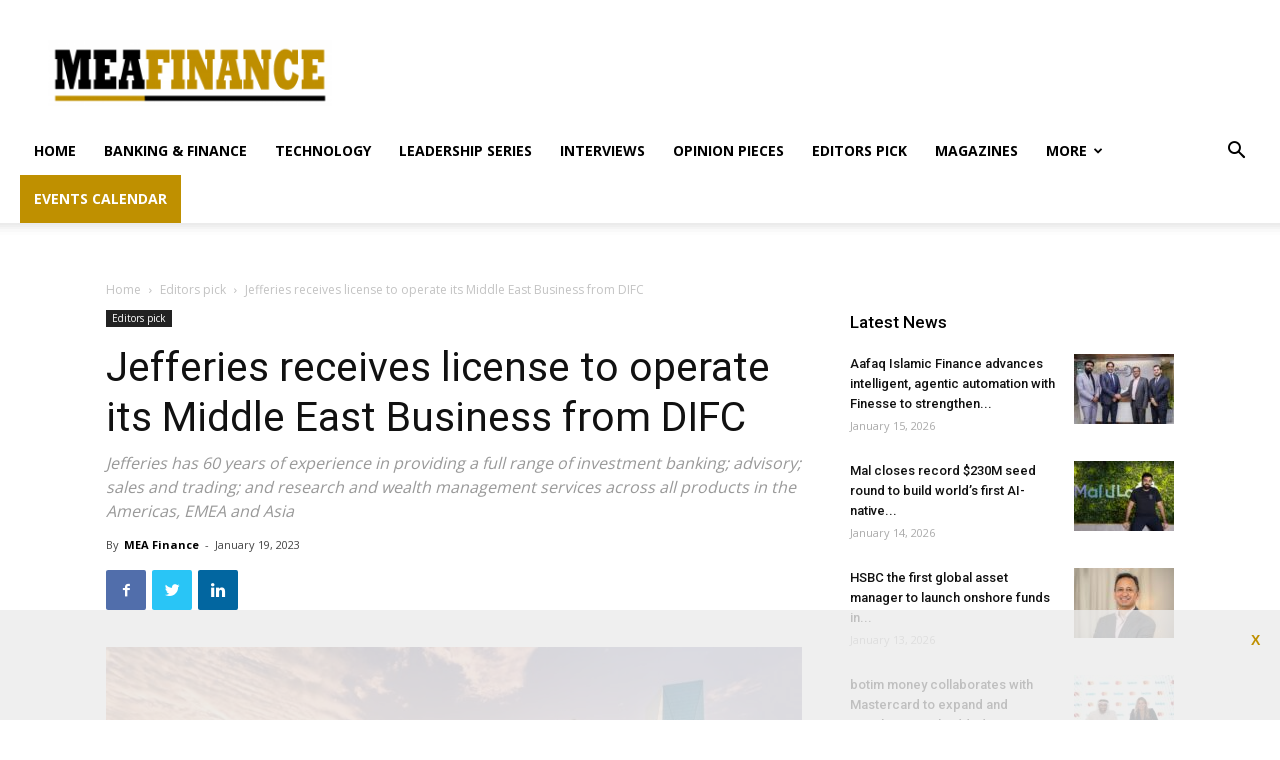

--- FILE ---
content_type: text/html; charset=UTF-8
request_url: https://mea-finance.com/jefferies-receives-license-to-operate-its-middle-east-business-from-difc/
body_size: 36431
content:
<!doctype html >
<!--[if IE 8]>    <html class="ie8" lang="en"> <![endif]-->
<!--[if IE 9]>    <html class="ie9" lang="en"> <![endif]-->
<!--[if gt IE 8]><!--> <html lang="en-US"> <!--<![endif]-->
<head>
    <title>Jefferies receives license to operate its Middle East Business from DIFC | mea-finance.com</title>
    <meta charset="UTF-8" />
    <meta name="viewport" content="width=device-width, initial-scale=1.0">
    <link rel="pingback" href="https://mea-finance.com/xmlrpc.php" />
    <meta name='robots' content='index, follow, max-image-preview:large, max-snippet:-1, max-video-preview:-1' />
	<style>img:is([sizes="auto" i], [sizes^="auto," i]) { contain-intrinsic-size: 3000px 1500px }</style>
	<link rel="icon" type="image/png" href="https://mea-finance.com/wp-content/uploads/2020/05/Mea-Finance-Logo2-287x300.png">
	<!-- This site is optimized with the Yoast SEO plugin v26.3 - https://yoast.com/wordpress/plugins/seo/ -->
	<link rel="canonical" href="https://mea-finance.com/jefferies-receives-license-to-operate-its-middle-east-business-from-difc/" />
	<meta property="og:locale" content="en_US" />
	<meta property="og:type" content="article" />
	<meta property="og:title" content="Jefferies receives license to operate its Middle East Business from DIFC | mea-finance.com" />
	<meta property="og:description" content="Dubai International Financial Centre (DIFC), the leading global financial centre in the Middle East, Africa and South Asia (MEASA) region, announced that Jefferies, the largest independent, global, full-service investment bank, has received its licence from the Dubai Financial Services Authority (DFSA), the independent regulator of financial services conducted in or from DIFC, to establish its [&hellip;]" />
	<meta property="og:url" content="https://mea-finance.com/jefferies-receives-license-to-operate-its-middle-east-business-from-difc/" />
	<meta property="og:site_name" content="mea-finance.com" />
	<meta property="article:published_time" content="2023-01-19T12:47:10+00:00" />
	<meta property="og:image" content="https://mea-finance.com/wp-content/uploads/2023/01/DIFC-2023-1.jpg" />
	<meta property="og:image:width" content="1336" />
	<meta property="og:image:height" content="876" />
	<meta property="og:image:type" content="image/jpeg" />
	<meta name="author" content="MEA Finance" />
	<meta name="twitter:card" content="summary_large_image" />
	<meta name="twitter:label1" content="Written by" />
	<meta name="twitter:data1" content="MEA Finance" />
	<meta name="twitter:label2" content="Est. reading time" />
	<meta name="twitter:data2" content="2 minutes" />
	<script type="application/ld+json" class="yoast-schema-graph">{"@context":"https://schema.org","@graph":[{"@type":"WebPage","@id":"https://mea-finance.com/jefferies-receives-license-to-operate-its-middle-east-business-from-difc/","url":"https://mea-finance.com/jefferies-receives-license-to-operate-its-middle-east-business-from-difc/","name":"Jefferies receives license to operate its Middle East Business from DIFC | mea-finance.com","isPartOf":{"@id":"https://mea-finance.com/#website"},"primaryImageOfPage":{"@id":"https://mea-finance.com/jefferies-receives-license-to-operate-its-middle-east-business-from-difc/#primaryimage"},"image":{"@id":"https://mea-finance.com/jefferies-receives-license-to-operate-its-middle-east-business-from-difc/#primaryimage"},"thumbnailUrl":"https://mea-finance.com/wp-content/uploads/2023/01/DIFC-2023-1.jpg","datePublished":"2023-01-19T12:47:10+00:00","author":{"@id":"https://mea-finance.com/#/schema/person/d67ff4bd6865db39e74b5d388ac30fd2"},"breadcrumb":{"@id":"https://mea-finance.com/jefferies-receives-license-to-operate-its-middle-east-business-from-difc/#breadcrumb"},"inLanguage":"en-US","potentialAction":[{"@type":"ReadAction","target":["https://mea-finance.com/jefferies-receives-license-to-operate-its-middle-east-business-from-difc/"]}]},{"@type":"ImageObject","inLanguage":"en-US","@id":"https://mea-finance.com/jefferies-receives-license-to-operate-its-middle-east-business-from-difc/#primaryimage","url":"https://mea-finance.com/wp-content/uploads/2023/01/DIFC-2023-1.jpg","contentUrl":"https://mea-finance.com/wp-content/uploads/2023/01/DIFC-2023-1.jpg","width":1336,"height":876,"caption":"Dubai International Financial Centre"},{"@type":"BreadcrumbList","@id":"https://mea-finance.com/jefferies-receives-license-to-operate-its-middle-east-business-from-difc/#breadcrumb","itemListElement":[{"@type":"ListItem","position":1,"name":"Home","item":"https://mea-finance.com/"},{"@type":"ListItem","position":2,"name":"Jefferies receives license to operate its Middle East Business from DIFC"}]},{"@type":"WebSite","@id":"https://mea-finance.com/#website","url":"https://mea-finance.com/","name":"mea-finance.com","description":"Banking and Finance News for the Middle East and Africa","alternateName":"MEA Finance","potentialAction":[{"@type":"SearchAction","target":{"@type":"EntryPoint","urlTemplate":"https://mea-finance.com/?s={search_term_string}"},"query-input":{"@type":"PropertyValueSpecification","valueRequired":true,"valueName":"search_term_string"}}],"inLanguage":"en-US"},{"@type":"Person","@id":"https://mea-finance.com/#/schema/person/d67ff4bd6865db39e74b5d388ac30fd2","name":"MEA Finance","image":{"@type":"ImageObject","inLanguage":"en-US","@id":"https://mea-finance.com/#/schema/person/image/","url":"https://secure.gravatar.com/avatar/902675778dc2374ca12cc78442ed448ecc26d4b8989a4b2de631d6b00a6fd412?s=96&d=mm&r=g","contentUrl":"https://secure.gravatar.com/avatar/902675778dc2374ca12cc78442ed448ecc26d4b8989a4b2de631d6b00a6fd412?s=96&d=mm&r=g","caption":"MEA Finance"},"sameAs":["https://mea-finance.com"],"url":"https://mea-finance.com/author/admin-2/"}]}</script>
	<!-- / Yoast SEO plugin. -->


<link rel='dns-prefetch' href='//fonts.googleapis.com' />
<style type="text/css">.brave_popup{display:none}</style><script data-no-optimize="1"> var brave_popup_data = {}; var bravepop_emailValidation=false; var brave_popup_videos = {};  var brave_popup_formData = {};var brave_popup_adminUser = false; var brave_popup_pageInfo = {"type":"single","pageID":5553,"singleType":"post"};  var bravepop_emailSuggestions={};</script><link rel='stylesheet' id='wp-block-library-css' href='https://mea-finance.com/wp-includes/css/dist/block-library/style.min.css' type='text/css' media='all' />
<style id='classic-theme-styles-inline-css' type='text/css'>
/*! This file is auto-generated */
.wp-block-button__link{color:#fff;background-color:#32373c;border-radius:9999px;box-shadow:none;text-decoration:none;padding:calc(.667em + 2px) calc(1.333em + 2px);font-size:1.125em}.wp-block-file__button{background:#32373c;color:#fff;text-decoration:none}
</style>
<style id='global-styles-inline-css' type='text/css'>
:root{--wp--preset--aspect-ratio--square: 1;--wp--preset--aspect-ratio--4-3: 4/3;--wp--preset--aspect-ratio--3-4: 3/4;--wp--preset--aspect-ratio--3-2: 3/2;--wp--preset--aspect-ratio--2-3: 2/3;--wp--preset--aspect-ratio--16-9: 16/9;--wp--preset--aspect-ratio--9-16: 9/16;--wp--preset--color--black: #000000;--wp--preset--color--cyan-bluish-gray: #abb8c3;--wp--preset--color--white: #ffffff;--wp--preset--color--pale-pink: #f78da7;--wp--preset--color--vivid-red: #cf2e2e;--wp--preset--color--luminous-vivid-orange: #ff6900;--wp--preset--color--luminous-vivid-amber: #fcb900;--wp--preset--color--light-green-cyan: #7bdcb5;--wp--preset--color--vivid-green-cyan: #00d084;--wp--preset--color--pale-cyan-blue: #8ed1fc;--wp--preset--color--vivid-cyan-blue: #0693e3;--wp--preset--color--vivid-purple: #9b51e0;--wp--preset--gradient--vivid-cyan-blue-to-vivid-purple: linear-gradient(135deg,rgba(6,147,227,1) 0%,rgb(155,81,224) 100%);--wp--preset--gradient--light-green-cyan-to-vivid-green-cyan: linear-gradient(135deg,rgb(122,220,180) 0%,rgb(0,208,130) 100%);--wp--preset--gradient--luminous-vivid-amber-to-luminous-vivid-orange: linear-gradient(135deg,rgba(252,185,0,1) 0%,rgba(255,105,0,1) 100%);--wp--preset--gradient--luminous-vivid-orange-to-vivid-red: linear-gradient(135deg,rgba(255,105,0,1) 0%,rgb(207,46,46) 100%);--wp--preset--gradient--very-light-gray-to-cyan-bluish-gray: linear-gradient(135deg,rgb(238,238,238) 0%,rgb(169,184,195) 100%);--wp--preset--gradient--cool-to-warm-spectrum: linear-gradient(135deg,rgb(74,234,220) 0%,rgb(151,120,209) 20%,rgb(207,42,186) 40%,rgb(238,44,130) 60%,rgb(251,105,98) 80%,rgb(254,248,76) 100%);--wp--preset--gradient--blush-light-purple: linear-gradient(135deg,rgb(255,206,236) 0%,rgb(152,150,240) 100%);--wp--preset--gradient--blush-bordeaux: linear-gradient(135deg,rgb(254,205,165) 0%,rgb(254,45,45) 50%,rgb(107,0,62) 100%);--wp--preset--gradient--luminous-dusk: linear-gradient(135deg,rgb(255,203,112) 0%,rgb(199,81,192) 50%,rgb(65,88,208) 100%);--wp--preset--gradient--pale-ocean: linear-gradient(135deg,rgb(255,245,203) 0%,rgb(182,227,212) 50%,rgb(51,167,181) 100%);--wp--preset--gradient--electric-grass: linear-gradient(135deg,rgb(202,248,128) 0%,rgb(113,206,126) 100%);--wp--preset--gradient--midnight: linear-gradient(135deg,rgb(2,3,129) 0%,rgb(40,116,252) 100%);--wp--preset--font-size--small: 11px;--wp--preset--font-size--medium: 20px;--wp--preset--font-size--large: 32px;--wp--preset--font-size--x-large: 42px;--wp--preset--font-size--regular: 15px;--wp--preset--font-size--larger: 50px;--wp--preset--spacing--20: 0.44rem;--wp--preset--spacing--30: 0.67rem;--wp--preset--spacing--40: 1rem;--wp--preset--spacing--50: 1.5rem;--wp--preset--spacing--60: 2.25rem;--wp--preset--spacing--70: 3.38rem;--wp--preset--spacing--80: 5.06rem;--wp--preset--shadow--natural: 6px 6px 9px rgba(0, 0, 0, 0.2);--wp--preset--shadow--deep: 12px 12px 50px rgba(0, 0, 0, 0.4);--wp--preset--shadow--sharp: 6px 6px 0px rgba(0, 0, 0, 0.2);--wp--preset--shadow--outlined: 6px 6px 0px -3px rgba(255, 255, 255, 1), 6px 6px rgba(0, 0, 0, 1);--wp--preset--shadow--crisp: 6px 6px 0px rgba(0, 0, 0, 1);}:where(.is-layout-flex){gap: 0.5em;}:where(.is-layout-grid){gap: 0.5em;}body .is-layout-flex{display: flex;}.is-layout-flex{flex-wrap: wrap;align-items: center;}.is-layout-flex > :is(*, div){margin: 0;}body .is-layout-grid{display: grid;}.is-layout-grid > :is(*, div){margin: 0;}:where(.wp-block-columns.is-layout-flex){gap: 2em;}:where(.wp-block-columns.is-layout-grid){gap: 2em;}:where(.wp-block-post-template.is-layout-flex){gap: 1.25em;}:where(.wp-block-post-template.is-layout-grid){gap: 1.25em;}.has-black-color{color: var(--wp--preset--color--black) !important;}.has-cyan-bluish-gray-color{color: var(--wp--preset--color--cyan-bluish-gray) !important;}.has-white-color{color: var(--wp--preset--color--white) !important;}.has-pale-pink-color{color: var(--wp--preset--color--pale-pink) !important;}.has-vivid-red-color{color: var(--wp--preset--color--vivid-red) !important;}.has-luminous-vivid-orange-color{color: var(--wp--preset--color--luminous-vivid-orange) !important;}.has-luminous-vivid-amber-color{color: var(--wp--preset--color--luminous-vivid-amber) !important;}.has-light-green-cyan-color{color: var(--wp--preset--color--light-green-cyan) !important;}.has-vivid-green-cyan-color{color: var(--wp--preset--color--vivid-green-cyan) !important;}.has-pale-cyan-blue-color{color: var(--wp--preset--color--pale-cyan-blue) !important;}.has-vivid-cyan-blue-color{color: var(--wp--preset--color--vivid-cyan-blue) !important;}.has-vivid-purple-color{color: var(--wp--preset--color--vivid-purple) !important;}.has-black-background-color{background-color: var(--wp--preset--color--black) !important;}.has-cyan-bluish-gray-background-color{background-color: var(--wp--preset--color--cyan-bluish-gray) !important;}.has-white-background-color{background-color: var(--wp--preset--color--white) !important;}.has-pale-pink-background-color{background-color: var(--wp--preset--color--pale-pink) !important;}.has-vivid-red-background-color{background-color: var(--wp--preset--color--vivid-red) !important;}.has-luminous-vivid-orange-background-color{background-color: var(--wp--preset--color--luminous-vivid-orange) !important;}.has-luminous-vivid-amber-background-color{background-color: var(--wp--preset--color--luminous-vivid-amber) !important;}.has-light-green-cyan-background-color{background-color: var(--wp--preset--color--light-green-cyan) !important;}.has-vivid-green-cyan-background-color{background-color: var(--wp--preset--color--vivid-green-cyan) !important;}.has-pale-cyan-blue-background-color{background-color: var(--wp--preset--color--pale-cyan-blue) !important;}.has-vivid-cyan-blue-background-color{background-color: var(--wp--preset--color--vivid-cyan-blue) !important;}.has-vivid-purple-background-color{background-color: var(--wp--preset--color--vivid-purple) !important;}.has-black-border-color{border-color: var(--wp--preset--color--black) !important;}.has-cyan-bluish-gray-border-color{border-color: var(--wp--preset--color--cyan-bluish-gray) !important;}.has-white-border-color{border-color: var(--wp--preset--color--white) !important;}.has-pale-pink-border-color{border-color: var(--wp--preset--color--pale-pink) !important;}.has-vivid-red-border-color{border-color: var(--wp--preset--color--vivid-red) !important;}.has-luminous-vivid-orange-border-color{border-color: var(--wp--preset--color--luminous-vivid-orange) !important;}.has-luminous-vivid-amber-border-color{border-color: var(--wp--preset--color--luminous-vivid-amber) !important;}.has-light-green-cyan-border-color{border-color: var(--wp--preset--color--light-green-cyan) !important;}.has-vivid-green-cyan-border-color{border-color: var(--wp--preset--color--vivid-green-cyan) !important;}.has-pale-cyan-blue-border-color{border-color: var(--wp--preset--color--pale-cyan-blue) !important;}.has-vivid-cyan-blue-border-color{border-color: var(--wp--preset--color--vivid-cyan-blue) !important;}.has-vivid-purple-border-color{border-color: var(--wp--preset--color--vivid-purple) !important;}.has-vivid-cyan-blue-to-vivid-purple-gradient-background{background: var(--wp--preset--gradient--vivid-cyan-blue-to-vivid-purple) !important;}.has-light-green-cyan-to-vivid-green-cyan-gradient-background{background: var(--wp--preset--gradient--light-green-cyan-to-vivid-green-cyan) !important;}.has-luminous-vivid-amber-to-luminous-vivid-orange-gradient-background{background: var(--wp--preset--gradient--luminous-vivid-amber-to-luminous-vivid-orange) !important;}.has-luminous-vivid-orange-to-vivid-red-gradient-background{background: var(--wp--preset--gradient--luminous-vivid-orange-to-vivid-red) !important;}.has-very-light-gray-to-cyan-bluish-gray-gradient-background{background: var(--wp--preset--gradient--very-light-gray-to-cyan-bluish-gray) !important;}.has-cool-to-warm-spectrum-gradient-background{background: var(--wp--preset--gradient--cool-to-warm-spectrum) !important;}.has-blush-light-purple-gradient-background{background: var(--wp--preset--gradient--blush-light-purple) !important;}.has-blush-bordeaux-gradient-background{background: var(--wp--preset--gradient--blush-bordeaux) !important;}.has-luminous-dusk-gradient-background{background: var(--wp--preset--gradient--luminous-dusk) !important;}.has-pale-ocean-gradient-background{background: var(--wp--preset--gradient--pale-ocean) !important;}.has-electric-grass-gradient-background{background: var(--wp--preset--gradient--electric-grass) !important;}.has-midnight-gradient-background{background: var(--wp--preset--gradient--midnight) !important;}.has-small-font-size{font-size: var(--wp--preset--font-size--small) !important;}.has-medium-font-size{font-size: var(--wp--preset--font-size--medium) !important;}.has-large-font-size{font-size: var(--wp--preset--font-size--large) !important;}.has-x-large-font-size{font-size: var(--wp--preset--font-size--x-large) !important;}
:where(.wp-block-post-template.is-layout-flex){gap: 1.25em;}:where(.wp-block-post-template.is-layout-grid){gap: 1.25em;}
:where(.wp-block-columns.is-layout-flex){gap: 2em;}:where(.wp-block-columns.is-layout-grid){gap: 2em;}
:root :where(.wp-block-pullquote){font-size: 1.5em;line-height: 1.6;}
</style>
<link rel='stylesheet' id='contact-form-7-css' href='https://mea-finance.com/wp-content/plugins/contact-form-7/includes/css/styles.css' type='text/css' media='all' />
<link rel='stylesheet' id='td-plugin-newsletter-css' href='https://mea-finance.com/wp-content/plugins/td-newsletter/style.css' type='text/css' media='all' />
<link rel='stylesheet' id='td-plugin-multi-purpose-css' href='https://mea-finance.com/wp-content/plugins/td-composer/td-multi-purpose/style.css' type='text/css' media='all' />
<link rel='stylesheet' id='google-fonts-style-css' href='https://fonts.googleapis.com/css?family=Gelasio%3A400%7CSource+Sans+Pro%3A400%7COpen+Sans%3A400%2C600%2C700%7CRoboto%3A400%2C500%2C700&#038;display=swap' type='text/css' media='all' />
<link rel='stylesheet' id='td-theme-css' href='https://mea-finance.com/wp-content/themes/Newspaper/style.css' type='text/css' media='all' />
<style id='td-theme-inline-css' type='text/css'>
    
        @media (max-width: 767px) {
            .td-header-desktop-wrap {
                display: none;
            }
        }
        @media (min-width: 767px) {
            .td-header-mobile-wrap {
                display: none;
            }
        }
    
	
</style>
<link rel='stylesheet' id='td-legacy-framework-front-style-css' href='https://mea-finance.com/wp-content/plugins/td-composer/legacy/Newspaper/assets/css/td_legacy_main.css' type='text/css' media='all' />
<link rel='stylesheet' id='td-standard-pack-framework-front-style-css' href='https://mea-finance.com/wp-content/plugins/td-standard-pack/Newspaper/assets/css/td_standard_pack_main.css' type='text/css' media='all' />
<link rel='stylesheet' id='tdb_front_style-css' href='https://mea-finance.com/wp-content/plugins/td-cloud-library/assets/css/tdb_less_front.css' type='text/css' media='all, print' />
<script type="text/javascript" src="https://mea-finance.com/wp-includes/js/jquery/jquery.min.js" id="jquery-core-js"></script>
<script type="text/javascript" src="https://mea-finance.com/wp-includes/js/jquery/jquery-migrate.min.js" id="jquery-migrate-js"></script>
<link rel="https://api.w.org/" href="https://mea-finance.com/wp-json/" /><link rel="alternate" title="JSON" type="application/json" href="https://mea-finance.com/wp-json/wp/v2/posts/5553" /><link rel="alternate" title="oEmbed (JSON)" type="application/json+oembed" href="https://mea-finance.com/wp-json/oembed/1.0/embed?url=https%3A%2F%2Fmea-finance.com%2Fjefferies-receives-license-to-operate-its-middle-east-business-from-difc%2F" />
<link rel="alternate" title="oEmbed (XML)" type="text/xml+oembed" href="https://mea-finance.com/wp-json/oembed/1.0/embed?url=https%3A%2F%2Fmea-finance.com%2Fjefferies-receives-license-to-operate-its-middle-east-business-from-difc%2F&#038;format=xml" />
<!--[if lt IE 9]><script src="https://cdnjs.cloudflare.com/ajax/libs/html5shiv/3.7.3/html5shiv.js"></script><![endif]-->
        <script>
        window.tdb_globals = {"wpRestNonce":"6bd137fdde","wpRestUrl":"https:\/\/mea-finance.com\/wp-json\/","permalinkStructure":"\/%postname%\/","isAjax":false,"isAdminBarShowing":false,"autoloadScrollPercent":50,"postAutoloadStatus":"off","origPostEditUrl":null};
    </script>
    			<script>
				window.tdwGlobal = {"adminUrl":"https:\/\/mea-finance.com\/wp-admin\/","wpRestNonce":"6bd137fdde","wpRestUrl":"https:\/\/mea-finance.com\/wp-json\/","permalinkStructure":"\/%postname%\/"};
			</script>
			
<!-- JS generated by theme -->

<script>
    
    

	    var tdBlocksArray = []; //here we store all the items for the current page

	    //td_block class - each ajax block uses a object of this class for requests
	    function tdBlock() {
		    this.id = '';
		    this.block_type = 1; //block type id (1-234 etc)
		    this.atts = '';
		    this.td_column_number = '';
		    this.td_current_page = 1; //
		    this.post_count = 0; //from wp
		    this.found_posts = 0; //from wp
		    this.max_num_pages = 0; //from wp
		    this.td_filter_value = ''; //current live filter value
		    this.is_ajax_running = false;
		    this.td_user_action = ''; // load more or infinite loader (used by the animation)
		    this.header_color = '';
		    this.ajax_pagination_infinite_stop = ''; //show load more at page x
	    }


        // td_js_generator - mini detector
        (function(){
            var htmlTag = document.getElementsByTagName("html")[0];

	        if ( navigator.userAgent.indexOf("MSIE 10.0") > -1 ) {
                htmlTag.className += ' ie10';
            }

            if ( !!navigator.userAgent.match(/Trident.*rv\:11\./) ) {
                htmlTag.className += ' ie11';
            }

	        if ( navigator.userAgent.indexOf("Edge") > -1 ) {
                htmlTag.className += ' ieEdge';
            }

            if ( /(iPad|iPhone|iPod)/g.test(navigator.userAgent) ) {
                htmlTag.className += ' td-md-is-ios';
            }

            var user_agent = navigator.userAgent.toLowerCase();
            if ( user_agent.indexOf("android") > -1 ) {
                htmlTag.className += ' td-md-is-android';
            }

            if ( -1 !== navigator.userAgent.indexOf('Mac OS X')  ) {
                htmlTag.className += ' td-md-is-os-x';
            }

            if ( /chrom(e|ium)/.test(navigator.userAgent.toLowerCase()) ) {
               htmlTag.className += ' td-md-is-chrome';
            }

            if ( -1 !== navigator.userAgent.indexOf('Firefox') ) {
                htmlTag.className += ' td-md-is-firefox';
            }

            if ( -1 !== navigator.userAgent.indexOf('Safari') && -1 === navigator.userAgent.indexOf('Chrome') ) {
                htmlTag.className += ' td-md-is-safari';
            }

            if( -1 !== navigator.userAgent.indexOf('IEMobile') ){
                htmlTag.className += ' td-md-is-iemobile';
            }

        })();




        var tdLocalCache = {};

        ( function () {
            "use strict";

            tdLocalCache = {
                data: {},
                remove: function (resource_id) {
                    delete tdLocalCache.data[resource_id];
                },
                exist: function (resource_id) {
                    return tdLocalCache.data.hasOwnProperty(resource_id) && tdLocalCache.data[resource_id] !== null;
                },
                get: function (resource_id) {
                    return tdLocalCache.data[resource_id];
                },
                set: function (resource_id, cachedData) {
                    tdLocalCache.remove(resource_id);
                    tdLocalCache.data[resource_id] = cachedData;
                }
            };
        })();

    
    
var td_viewport_interval_list=[{"limitBottom":767,"sidebarWidth":228},{"limitBottom":1018,"sidebarWidth":300},{"limitBottom":1140,"sidebarWidth":324}];
var td_animation_stack_effect="type0";
var tds_animation_stack=true;
var td_animation_stack_specific_selectors=".entry-thumb, img";
var td_animation_stack_general_selectors=".td-animation-stack img, .td-animation-stack .entry-thumb, .post img";
var tdc_is_installed="yes";
var td_ajax_url="https:\/\/mea-finance.com\/wp-admin\/admin-ajax.php?td_theme_name=Newspaper&v=10.3.9.1";
var td_get_template_directory_uri="https:\/\/mea-finance.com\/wp-content\/plugins\/td-composer\/legacy\/common";
var tds_snap_menu="snap";
var tds_logo_on_sticky="show_header_logo";
var tds_header_style="";
var td_please_wait="Please wait...";
var td_email_user_pass_incorrect="User or password incorrect!";
var td_email_user_incorrect="Email or username incorrect!";
var td_email_incorrect="Email incorrect!";
var tds_more_articles_on_post_enable="";
var tds_more_articles_on_post_time_to_wait="";
var tds_more_articles_on_post_pages_distance_from_top=0;
var tds_theme_color_site_wide="#bf9000";
var tds_smart_sidebar="";
var tdThemeName="Newspaper";
var td_magnific_popup_translation_tPrev="Previous (Left arrow key)";
var td_magnific_popup_translation_tNext="Next (Right arrow key)";
var td_magnific_popup_translation_tCounter="%curr% of %total%";
var td_magnific_popup_translation_ajax_tError="The content from %url% could not be loaded.";
var td_magnific_popup_translation_image_tError="The image #%curr% could not be loaded.";
var tdBlockNonce="d521163645";
var tdDateNamesI18n={"month_names":["January","February","March","April","May","June","July","August","September","October","November","December"],"month_names_short":["Jan","Feb","Mar","Apr","May","Jun","Jul","Aug","Sep","Oct","Nov","Dec"],"day_names":["Sunday","Monday","Tuesday","Wednesday","Thursday","Friday","Saturday"],"day_names_short":["Sun","Mon","Tue","Wed","Thu","Fri","Sat"]};
var td_ad_background_click_link="";
var td_ad_background_click_target="";
</script>


<!-- Header style compiled by theme -->

<style>
    
.td-header-wrap .black-menu .sf-menu > .current-menu-item > a,
    .td-header-wrap .black-menu .sf-menu > .current-menu-ancestor > a,
    .td-header-wrap .black-menu .sf-menu > .current-category-ancestor > a,
    .td-header-wrap .black-menu .sf-menu > li > a:hover,
    .td-header-wrap .black-menu .sf-menu > .sfHover > a,
    .sf-menu > .current-menu-item > a:after,
    .sf-menu > .current-menu-ancestor > a:after,
    .sf-menu > .current-category-ancestor > a:after,
    .sf-menu > li:hover > a:after,
    .sf-menu > .sfHover > a:after,
    .header-search-wrap .td-drop-down-search:after,
    .header-search-wrap .td-drop-down-search .btn:hover,
    input[type=submit]:hover,
    .td-read-more a,
    .td-post-category:hover,
    .td_top_authors .td-active .td-author-post-count,
    .td_top_authors .td-active .td-author-comments-count,
    .td_top_authors .td_mod_wrap:hover .td-author-post-count,
    .td_top_authors .td_mod_wrap:hover .td-author-comments-count,
    .td-404-sub-sub-title a:hover,
    .td-search-form-widget .wpb_button:hover,
    .td-rating-bar-wrap div,
    .dropcap,
    .td_wrapper_video_playlist .td_video_controls_playlist_wrapper,
    .wpb_default,
    .wpb_default:hover,
    .td-left-smart-list:hover,
    .td-right-smart-list:hover,
    #bbpress-forums button:hover,
    .bbp_widget_login .button:hover,
    .td-footer-wrapper .td-post-category,
    .td-footer-wrapper .widget_product_search input[type="submit"]:hover,
    .single-product .product .summary .cart .button:hover,
    .td-next-prev-wrap a:hover,
    .td-load-more-wrap a:hover,
    .td-post-small-box a:hover,
    .page-nav .current,
    .page-nav:first-child > div,
    #bbpress-forums .bbp-pagination .current,
    #bbpress-forums #bbp-single-user-details #bbp-user-navigation li.current a,
    .td-theme-slider:hover .slide-meta-cat a,
    a.vc_btn-black:hover,
    .td-trending-now-wrapper:hover .td-trending-now-title,
    .td-scroll-up,
    .td-smart-list-button:hover,
    .td-weather-information:before,
    .td-weather-week:before,
    .td_block_exchange .td-exchange-header:before,
    .td-pulldown-syle-2 .td-subcat-dropdown ul:after,
    .td_block_template_9 .td-block-title:after,
    .td_block_template_15 .td-block-title:before,
    div.wpforms-container .wpforms-form div.wpforms-submit-container button[type=submit],
    .td-close-video-fixed {
        background-color: #bf9000;
    }

    .td_block_template_4 .td-related-title .td-cur-simple-item:before {
        border-color: #bf9000 transparent transparent transparent !important;
    }
    
    
    .td_block_template_4 .td-related-title .td-cur-simple-item,
    .td_block_template_3 .td-related-title .td-cur-simple-item,
    .td_block_template_9 .td-related-title:after {
        background-color: #bf9000;
    }

    a,
    cite a:hover,
    .td-page-content blockquote p,
    .td-post-content blockquote p,
    .mce-content-body blockquote p,
    .comment-content blockquote p,
    .wpb_text_column blockquote p,
    .td_block_text_with_title blockquote p,
    .td_module_wrap:hover .entry-title a,
    .td-subcat-filter .td-subcat-list a:hover,
    .td-subcat-filter .td-subcat-dropdown a:hover,
    .td_quote_on_blocks,
    .dropcap2,
    .dropcap3,
    .td_top_authors .td-active .td-authors-name a,
    .td_top_authors .td_mod_wrap:hover .td-authors-name a,
    .td-post-next-prev-content a:hover,
    .author-box-wrap .td-author-social a:hover,
    .td-author-name a:hover,
    .td-author-url a:hover,
    .comment-reply-link:hover,
    .logged-in-as a:hover,
    #cancel-comment-reply-link:hover,
    .td-search-query,
    .widget a:hover,
    .td_wp_recentcomments a:hover,
    .archive .widget_archive .current,
    .archive .widget_archive .current a,
    .widget_calendar tfoot a:hover,
    #bbpress-forums li.bbp-header .bbp-reply-content span a:hover,
    #bbpress-forums .bbp-forum-freshness a:hover,
    #bbpress-forums .bbp-topic-freshness a:hover,
    #bbpress-forums .bbp-forums-list li a:hover,
    #bbpress-forums .bbp-forum-title:hover,
    #bbpress-forums .bbp-topic-permalink:hover,
    #bbpress-forums .bbp-topic-started-by a:hover,
    #bbpress-forums .bbp-topic-started-in a:hover,
    #bbpress-forums .bbp-body .super-sticky li.bbp-topic-title .bbp-topic-permalink,
    #bbpress-forums .bbp-body .sticky li.bbp-topic-title .bbp-topic-permalink,
    .widget_display_replies .bbp-author-name,
    .widget_display_topics .bbp-author-name,
    .td-subfooter-menu li a:hover,
    a.vc_btn-black:hover,
    .td-smart-list-dropdown-wrap .td-smart-list-button:hover,
    .td-instagram-user a,
    .td-block-title-wrap .td-wrapper-pulldown-filter .td-pulldown-filter-display-option:hover,
    .td-block-title-wrap .td-wrapper-pulldown-filter .td-pulldown-filter-display-option:hover i,
    .td-block-title-wrap .td-wrapper-pulldown-filter .td-pulldown-filter-link:hover,
    .td-block-title-wrap .td-wrapper-pulldown-filter .td-pulldown-filter-item .td-cur-simple-item,
    .td_block_template_2 .td-related-title .td-cur-simple-item,
    .td_block_template_5 .td-related-title .td-cur-simple-item,
    .td_block_template_6 .td-related-title .td-cur-simple-item,
    .td_block_template_7 .td-related-title .td-cur-simple-item,
    .td_block_template_8 .td-related-title .td-cur-simple-item,
    .td_block_template_9 .td-related-title .td-cur-simple-item,
    .td_block_template_10 .td-related-title .td-cur-simple-item,
    .td_block_template_11 .td-related-title .td-cur-simple-item,
    .td_block_template_12 .td-related-title .td-cur-simple-item,
    .td_block_template_13 .td-related-title .td-cur-simple-item,
    .td_block_template_14 .td-related-title .td-cur-simple-item,
    .td_block_template_15 .td-related-title .td-cur-simple-item,
    .td_block_template_16 .td-related-title .td-cur-simple-item,
    .td_block_template_17 .td-related-title .td-cur-simple-item,
    .td-theme-wrap .sf-menu ul .td-menu-item > a:hover,
    .td-theme-wrap .sf-menu ul .sfHover > a,
    .td-theme-wrap .sf-menu ul .current-menu-ancestor > a,
    .td-theme-wrap .sf-menu ul .current-category-ancestor > a,
    .td-theme-wrap .sf-menu ul .current-menu-item > a,
    .td_outlined_btn,
     .td_block_categories_tags .td-ct-item:hover {
        color: #bf9000;
    }

    a.vc_btn-black.vc_btn_square_outlined:hover,
    a.vc_btn-black.vc_btn_outlined:hover {
        color: #bf9000 !important;
    }

    .td-next-prev-wrap a:hover,
    .td-load-more-wrap a:hover,
    .td-post-small-box a:hover,
    .page-nav .current,
    .page-nav:first-child > div,
    #bbpress-forums .bbp-pagination .current,
    .post .td_quote_box,
    .page .td_quote_box,
    a.vc_btn-black:hover,
    .td_block_template_5 .td-block-title > *,
    .td_outlined_btn {
        border-color: #bf9000;
    }

    .td_wrapper_video_playlist .td_video_currently_playing:after {
        border-color: #bf9000 !important;
    }

    .header-search-wrap .td-drop-down-search:before {
        border-color: transparent transparent #bf9000 transparent;
    }

    .block-title > span,
    .block-title > a,
    .block-title > label,
    .widgettitle,
    .widgettitle:after,
    .td-trending-now-title,
    .td-trending-now-wrapper:hover .td-trending-now-title,
    .wpb_tabs li.ui-tabs-active a,
    .wpb_tabs li:hover a,
    .vc_tta-container .vc_tta-color-grey.vc_tta-tabs-position-top.vc_tta-style-classic .vc_tta-tabs-container .vc_tta-tab.vc_active > a,
    .vc_tta-container .vc_tta-color-grey.vc_tta-tabs-position-top.vc_tta-style-classic .vc_tta-tabs-container .vc_tta-tab:hover > a,
    .td_block_template_1 .td-related-title .td-cur-simple-item,
    .td-subcat-filter .td-subcat-dropdown:hover .td-subcat-more, 
    .td_3D_btn,
    .td_shadow_btn,
    .td_default_btn,
    .td_round_btn, 
    .td_outlined_btn:hover {
    	background-color: #bf9000;
    }
    .block-title,
    .td_block_template_1 .td-related-title,
    .wpb_tabs .wpb_tabs_nav,
    .vc_tta-container .vc_tta-color-grey.vc_tta-tabs-position-top.vc_tta-style-classic .vc_tta-tabs-container {
        border-color: #bf9000;
    }
    .td_block_wrap .td-subcat-item a.td-cur-simple-item {
	    color: #bf9000;
	}


    
    .td-grid-style-4 .entry-title
    {
        background-color: rgba(191, 144, 0, 0.7);
    }


    
    .td-menu-background:before,
    .td-search-background:before {
        background: rgba(0,0,0,0.9);
        background: -moz-linear-gradient(top, rgba(0,0,0,0.9) 0%, rgba(28,24,51,0.9) 100%);
        background: -webkit-gradient(left top, left bottom, color-stop(0%, rgba(0,0,0,0.9)), color-stop(100%, rgba(28,24,51,0.9)));
        background: -webkit-linear-gradient(top, rgba(0,0,0,0.9) 0%, rgba(28,24,51,0.9) 100%);
        background: -o-linear-gradient(top, rgba(0,0,0,0.9) 0%, rgba(28,24,51,0.9) 100%);
        background: -ms-linear-gradient(top, rgba(0,0,0,0.9) 0%, rgba(28,24,51,0.9) 100%);
        background: linear-gradient(to bottom, rgba(0,0,0,0.9) 0%, rgba(28,24,51,0.9) 100%);
        filter: progid:DXImageTransform.Microsoft.gradient( startColorstr='rgba(0,0,0,0.9)', endColorstr='rgba(28,24,51,0.9)', GradientType=0 );
    }

    
    .td-mobile-content .current-menu-item > a,
    .td-mobile-content .current-menu-ancestor > a,
    .td-mobile-content .current-category-ancestor > a,
    #td-mobile-nav .td-menu-login-section a:hover,
    #td-mobile-nav .td-register-section a:hover,
    #td-mobile-nav .td-menu-socials-wrap a:hover i,
    .td-search-close a:hover i {
        color: #febe2b;
    }

    
    .mfp-content .td-login-button:active,
    .mfp-content .td-login-button:hover {
        background-color: #febe2b;
    }
    
    .mfp-content .td-login-button:active,
    .mfp-content .td-login-button:hover {
        color: #ffffff;
    }
    
    .white-popup-block:after {
        background: rgba(76,64,132,0.9);
        background: -moz-linear-gradient(45deg, rgba(76,64,132,0.9) 0%, rgba(28,24,51,0.9) 100%);
        background: -webkit-gradient(left bottom, right top, color-stop(0%, rgba(76,64,132,0.9)), color-stop(100%, rgba(28,24,51,0.9)));
        background: -webkit-linear-gradient(45deg, rgba(76,64,132,0.9) 0%, rgba(28,24,51,0.9) 100%);
        background: linear-gradient(45deg, rgba(76,64,132,0.9) 0%, rgba(28,24,51,0.9) 100%);
    }.td-header-style-12 .td-header-menu-wrap-full,
    .td-header-style-12 .td-affix,
    .td-grid-style-1.td-hover-1 .td-big-grid-post:hover .td-post-category,
    .td-grid-style-5.td-hover-1 .td-big-grid-post:hover .td-post-category,
    .td_category_template_3 .td-current-sub-category,
    .td_category_template_8 .td-category-header .td-category a.td-current-sub-category,
    .td_category_template_4 .td-category-siblings .td-category a:hover,
     .td_block_big_grid_9.td-grid-style-1 .td-post-category,
    .td_block_big_grid_9.td-grid-style-5 .td-post-category,
    .td-grid-style-6.td-hover-1 .td-module-thumb:after,
     .tdm-menu-active-style5 .td-header-menu-wrap .sf-menu > .current-menu-item > a,
    .tdm-menu-active-style5 .td-header-menu-wrap .sf-menu > .current-menu-ancestor > a,
    .tdm-menu-active-style5 .td-header-menu-wrap .sf-menu > .current-category-ancestor > a,
    .tdm-menu-active-style5 .td-header-menu-wrap .sf-menu > li > a:hover,
    .tdm-menu-active-style5 .td-header-menu-wrap .sf-menu > .sfHover > a {
        background-color: #bf9000;
    }
    
    .td_mega_menu_sub_cats .cur-sub-cat,
    .td-mega-span h3 a:hover,
    .td_mod_mega_menu:hover .entry-title a,
    .header-search-wrap .result-msg a:hover,
    .td-header-top-menu .td-drop-down-search .td_module_wrap:hover .entry-title a,
    .td-header-top-menu .td-icon-search:hover,
    .td-header-wrap .result-msg a:hover,
    .top-header-menu li a:hover,
    .top-header-menu .current-menu-item > a,
    .top-header-menu .current-menu-ancestor > a,
    .top-header-menu .current-category-ancestor > a,
    .td-social-icon-wrap > a:hover,
    .td-header-sp-top-widget .td-social-icon-wrap a:hover,
    .td_mod_related_posts:hover h3 > a,
    .td-post-template-11 .td-related-title .td-related-left:hover,
    .td-post-template-11 .td-related-title .td-related-right:hover,
    .td-post-template-11 .td-related-title .td-cur-simple-item,
    .td-post-template-11 .td_block_related_posts .td-next-prev-wrap a:hover,
    .td-category-header .td-pulldown-category-filter-link:hover,
    .td-category-siblings .td-subcat-dropdown a:hover,
    .td-category-siblings .td-subcat-dropdown a.td-current-sub-category,
    .footer-text-wrap .footer-email-wrap a,
    .footer-social-wrap a:hover,
    .td_module_17 .td-read-more a:hover,
    .td_module_18 .td-read-more a:hover,
    .td_module_19 .td-post-author-name a:hover,
    .td-pulldown-syle-2 .td-subcat-dropdown:hover .td-subcat-more span,
    .td-pulldown-syle-2 .td-subcat-dropdown:hover .td-subcat-more i,
    .td-pulldown-syle-3 .td-subcat-dropdown:hover .td-subcat-more span,
    .td-pulldown-syle-3 .td-subcat-dropdown:hover .td-subcat-more i,
    .tdm-menu-active-style3 .tdm-header.td-header-wrap .sf-menu > .current-category-ancestor > a,
    .tdm-menu-active-style3 .tdm-header.td-header-wrap .sf-menu > .current-menu-ancestor > a,
    .tdm-menu-active-style3 .tdm-header.td-header-wrap .sf-menu > .current-menu-item > a,
    .tdm-menu-active-style3 .tdm-header.td-header-wrap .sf-menu > .sfHover > a,
    .tdm-menu-active-style3 .tdm-header.td-header-wrap .sf-menu > li > a:hover {
        color: #bf9000;
    }
    
    .td-mega-menu-page .wpb_content_element ul li a:hover,
    .td-theme-wrap .td-aj-search-results .td_module_wrap:hover .entry-title a,
    .td-theme-wrap .header-search-wrap .result-msg a:hover {
        color: #bf9000 !important;
    }
    
    .td_category_template_8 .td-category-header .td-category a.td-current-sub-category,
    .td_category_template_4 .td-category-siblings .td-category a:hover,
    .tdm-menu-active-style4 .tdm-header .sf-menu > .current-menu-item > a,
    .tdm-menu-active-style4 .tdm-header .sf-menu > .current-menu-ancestor > a,
    .tdm-menu-active-style4 .tdm-header .sf-menu > .current-category-ancestor > a,
    .tdm-menu-active-style4 .tdm-header .sf-menu > li > a:hover,
    .tdm-menu-active-style4 .tdm-header .sf-menu > .sfHover > a {
        border-color: #bf9000;
    }
.td-header-wrap .black-menu .sf-menu > .current-menu-item > a,
    .td-header-wrap .black-menu .sf-menu > .current-menu-ancestor > a,
    .td-header-wrap .black-menu .sf-menu > .current-category-ancestor > a,
    .td-header-wrap .black-menu .sf-menu > li > a:hover,
    .td-header-wrap .black-menu .sf-menu > .sfHover > a,
    .sf-menu > .current-menu-item > a:after,
    .sf-menu > .current-menu-ancestor > a:after,
    .sf-menu > .current-category-ancestor > a:after,
    .sf-menu > li:hover > a:after,
    .sf-menu > .sfHover > a:after,
    .header-search-wrap .td-drop-down-search:after,
    .header-search-wrap .td-drop-down-search .btn:hover,
    input[type=submit]:hover,
    .td-read-more a,
    .td-post-category:hover,
    .td_top_authors .td-active .td-author-post-count,
    .td_top_authors .td-active .td-author-comments-count,
    .td_top_authors .td_mod_wrap:hover .td-author-post-count,
    .td_top_authors .td_mod_wrap:hover .td-author-comments-count,
    .td-404-sub-sub-title a:hover,
    .td-search-form-widget .wpb_button:hover,
    .td-rating-bar-wrap div,
    .dropcap,
    .td_wrapper_video_playlist .td_video_controls_playlist_wrapper,
    .wpb_default,
    .wpb_default:hover,
    .td-left-smart-list:hover,
    .td-right-smart-list:hover,
    #bbpress-forums button:hover,
    .bbp_widget_login .button:hover,
    .td-footer-wrapper .td-post-category,
    .td-footer-wrapper .widget_product_search input[type="submit"]:hover,
    .single-product .product .summary .cart .button:hover,
    .td-next-prev-wrap a:hover,
    .td-load-more-wrap a:hover,
    .td-post-small-box a:hover,
    .page-nav .current,
    .page-nav:first-child > div,
    #bbpress-forums .bbp-pagination .current,
    #bbpress-forums #bbp-single-user-details #bbp-user-navigation li.current a,
    .td-theme-slider:hover .slide-meta-cat a,
    a.vc_btn-black:hover,
    .td-trending-now-wrapper:hover .td-trending-now-title,
    .td-scroll-up,
    .td-smart-list-button:hover,
    .td-weather-information:before,
    .td-weather-week:before,
    .td_block_exchange .td-exchange-header:before,
    .td-pulldown-syle-2 .td-subcat-dropdown ul:after,
    .td_block_template_9 .td-block-title:after,
    .td_block_template_15 .td-block-title:before,
    div.wpforms-container .wpforms-form div.wpforms-submit-container button[type=submit],
    .td-close-video-fixed {
        background-color: #bf9000;
    }

    .td_block_template_4 .td-related-title .td-cur-simple-item:before {
        border-color: #bf9000 transparent transparent transparent !important;
    }
    
    
    .td_block_template_4 .td-related-title .td-cur-simple-item,
    .td_block_template_3 .td-related-title .td-cur-simple-item,
    .td_block_template_9 .td-related-title:after {
        background-color: #bf9000;
    }

    a,
    cite a:hover,
    .td-page-content blockquote p,
    .td-post-content blockquote p,
    .mce-content-body blockquote p,
    .comment-content blockquote p,
    .wpb_text_column blockquote p,
    .td_block_text_with_title blockquote p,
    .td_module_wrap:hover .entry-title a,
    .td-subcat-filter .td-subcat-list a:hover,
    .td-subcat-filter .td-subcat-dropdown a:hover,
    .td_quote_on_blocks,
    .dropcap2,
    .dropcap3,
    .td_top_authors .td-active .td-authors-name a,
    .td_top_authors .td_mod_wrap:hover .td-authors-name a,
    .td-post-next-prev-content a:hover,
    .author-box-wrap .td-author-social a:hover,
    .td-author-name a:hover,
    .td-author-url a:hover,
    .comment-reply-link:hover,
    .logged-in-as a:hover,
    #cancel-comment-reply-link:hover,
    .td-search-query,
    .widget a:hover,
    .td_wp_recentcomments a:hover,
    .archive .widget_archive .current,
    .archive .widget_archive .current a,
    .widget_calendar tfoot a:hover,
    #bbpress-forums li.bbp-header .bbp-reply-content span a:hover,
    #bbpress-forums .bbp-forum-freshness a:hover,
    #bbpress-forums .bbp-topic-freshness a:hover,
    #bbpress-forums .bbp-forums-list li a:hover,
    #bbpress-forums .bbp-forum-title:hover,
    #bbpress-forums .bbp-topic-permalink:hover,
    #bbpress-forums .bbp-topic-started-by a:hover,
    #bbpress-forums .bbp-topic-started-in a:hover,
    #bbpress-forums .bbp-body .super-sticky li.bbp-topic-title .bbp-topic-permalink,
    #bbpress-forums .bbp-body .sticky li.bbp-topic-title .bbp-topic-permalink,
    .widget_display_replies .bbp-author-name,
    .widget_display_topics .bbp-author-name,
    .td-subfooter-menu li a:hover,
    a.vc_btn-black:hover,
    .td-smart-list-dropdown-wrap .td-smart-list-button:hover,
    .td-instagram-user a,
    .td-block-title-wrap .td-wrapper-pulldown-filter .td-pulldown-filter-display-option:hover,
    .td-block-title-wrap .td-wrapper-pulldown-filter .td-pulldown-filter-display-option:hover i,
    .td-block-title-wrap .td-wrapper-pulldown-filter .td-pulldown-filter-link:hover,
    .td-block-title-wrap .td-wrapper-pulldown-filter .td-pulldown-filter-item .td-cur-simple-item,
    .td_block_template_2 .td-related-title .td-cur-simple-item,
    .td_block_template_5 .td-related-title .td-cur-simple-item,
    .td_block_template_6 .td-related-title .td-cur-simple-item,
    .td_block_template_7 .td-related-title .td-cur-simple-item,
    .td_block_template_8 .td-related-title .td-cur-simple-item,
    .td_block_template_9 .td-related-title .td-cur-simple-item,
    .td_block_template_10 .td-related-title .td-cur-simple-item,
    .td_block_template_11 .td-related-title .td-cur-simple-item,
    .td_block_template_12 .td-related-title .td-cur-simple-item,
    .td_block_template_13 .td-related-title .td-cur-simple-item,
    .td_block_template_14 .td-related-title .td-cur-simple-item,
    .td_block_template_15 .td-related-title .td-cur-simple-item,
    .td_block_template_16 .td-related-title .td-cur-simple-item,
    .td_block_template_17 .td-related-title .td-cur-simple-item,
    .td-theme-wrap .sf-menu ul .td-menu-item > a:hover,
    .td-theme-wrap .sf-menu ul .sfHover > a,
    .td-theme-wrap .sf-menu ul .current-menu-ancestor > a,
    .td-theme-wrap .sf-menu ul .current-category-ancestor > a,
    .td-theme-wrap .sf-menu ul .current-menu-item > a,
    .td_outlined_btn,
     .td_block_categories_tags .td-ct-item:hover {
        color: #bf9000;
    }

    a.vc_btn-black.vc_btn_square_outlined:hover,
    a.vc_btn-black.vc_btn_outlined:hover {
        color: #bf9000 !important;
    }

    .td-next-prev-wrap a:hover,
    .td-load-more-wrap a:hover,
    .td-post-small-box a:hover,
    .page-nav .current,
    .page-nav:first-child > div,
    #bbpress-forums .bbp-pagination .current,
    .post .td_quote_box,
    .page .td_quote_box,
    a.vc_btn-black:hover,
    .td_block_template_5 .td-block-title > *,
    .td_outlined_btn {
        border-color: #bf9000;
    }

    .td_wrapper_video_playlist .td_video_currently_playing:after {
        border-color: #bf9000 !important;
    }

    .header-search-wrap .td-drop-down-search:before {
        border-color: transparent transparent #bf9000 transparent;
    }

    .block-title > span,
    .block-title > a,
    .block-title > label,
    .widgettitle,
    .widgettitle:after,
    .td-trending-now-title,
    .td-trending-now-wrapper:hover .td-trending-now-title,
    .wpb_tabs li.ui-tabs-active a,
    .wpb_tabs li:hover a,
    .vc_tta-container .vc_tta-color-grey.vc_tta-tabs-position-top.vc_tta-style-classic .vc_tta-tabs-container .vc_tta-tab.vc_active > a,
    .vc_tta-container .vc_tta-color-grey.vc_tta-tabs-position-top.vc_tta-style-classic .vc_tta-tabs-container .vc_tta-tab:hover > a,
    .td_block_template_1 .td-related-title .td-cur-simple-item,
    .td-subcat-filter .td-subcat-dropdown:hover .td-subcat-more, 
    .td_3D_btn,
    .td_shadow_btn,
    .td_default_btn,
    .td_round_btn, 
    .td_outlined_btn:hover {
    	background-color: #bf9000;
    }
    .block-title,
    .td_block_template_1 .td-related-title,
    .wpb_tabs .wpb_tabs_nav,
    .vc_tta-container .vc_tta-color-grey.vc_tta-tabs-position-top.vc_tta-style-classic .vc_tta-tabs-container {
        border-color: #bf9000;
    }
    .td_block_wrap .td-subcat-item a.td-cur-simple-item {
	    color: #bf9000;
	}


    
    .td-grid-style-4 .entry-title
    {
        background-color: rgba(191, 144, 0, 0.7);
    }


    
    .td-menu-background:before,
    .td-search-background:before {
        background: rgba(0,0,0,0.9);
        background: -moz-linear-gradient(top, rgba(0,0,0,0.9) 0%, rgba(28,24,51,0.9) 100%);
        background: -webkit-gradient(left top, left bottom, color-stop(0%, rgba(0,0,0,0.9)), color-stop(100%, rgba(28,24,51,0.9)));
        background: -webkit-linear-gradient(top, rgba(0,0,0,0.9) 0%, rgba(28,24,51,0.9) 100%);
        background: -o-linear-gradient(top, rgba(0,0,0,0.9) 0%, rgba(28,24,51,0.9) 100%);
        background: -ms-linear-gradient(top, rgba(0,0,0,0.9) 0%, rgba(28,24,51,0.9) 100%);
        background: linear-gradient(to bottom, rgba(0,0,0,0.9) 0%, rgba(28,24,51,0.9) 100%);
        filter: progid:DXImageTransform.Microsoft.gradient( startColorstr='rgba(0,0,0,0.9)', endColorstr='rgba(28,24,51,0.9)', GradientType=0 );
    }

    
    .td-mobile-content .current-menu-item > a,
    .td-mobile-content .current-menu-ancestor > a,
    .td-mobile-content .current-category-ancestor > a,
    #td-mobile-nav .td-menu-login-section a:hover,
    #td-mobile-nav .td-register-section a:hover,
    #td-mobile-nav .td-menu-socials-wrap a:hover i,
    .td-search-close a:hover i {
        color: #febe2b;
    }

    
    .mfp-content .td-login-button:active,
    .mfp-content .td-login-button:hover {
        background-color: #febe2b;
    }
    
    .mfp-content .td-login-button:active,
    .mfp-content .td-login-button:hover {
        color: #ffffff;
    }
    
    .white-popup-block:after {
        background: rgba(76,64,132,0.9);
        background: -moz-linear-gradient(45deg, rgba(76,64,132,0.9) 0%, rgba(28,24,51,0.9) 100%);
        background: -webkit-gradient(left bottom, right top, color-stop(0%, rgba(76,64,132,0.9)), color-stop(100%, rgba(28,24,51,0.9)));
        background: -webkit-linear-gradient(45deg, rgba(76,64,132,0.9) 0%, rgba(28,24,51,0.9) 100%);
        background: linear-gradient(45deg, rgba(76,64,132,0.9) 0%, rgba(28,24,51,0.9) 100%);
    }.td-header-style-12 .td-header-menu-wrap-full,
    .td-header-style-12 .td-affix,
    .td-grid-style-1.td-hover-1 .td-big-grid-post:hover .td-post-category,
    .td-grid-style-5.td-hover-1 .td-big-grid-post:hover .td-post-category,
    .td_category_template_3 .td-current-sub-category,
    .td_category_template_8 .td-category-header .td-category a.td-current-sub-category,
    .td_category_template_4 .td-category-siblings .td-category a:hover,
     .td_block_big_grid_9.td-grid-style-1 .td-post-category,
    .td_block_big_grid_9.td-grid-style-5 .td-post-category,
    .td-grid-style-6.td-hover-1 .td-module-thumb:after,
     .tdm-menu-active-style5 .td-header-menu-wrap .sf-menu > .current-menu-item > a,
    .tdm-menu-active-style5 .td-header-menu-wrap .sf-menu > .current-menu-ancestor > a,
    .tdm-menu-active-style5 .td-header-menu-wrap .sf-menu > .current-category-ancestor > a,
    .tdm-menu-active-style5 .td-header-menu-wrap .sf-menu > li > a:hover,
    .tdm-menu-active-style5 .td-header-menu-wrap .sf-menu > .sfHover > a {
        background-color: #bf9000;
    }
    
    .td_mega_menu_sub_cats .cur-sub-cat,
    .td-mega-span h3 a:hover,
    .td_mod_mega_menu:hover .entry-title a,
    .header-search-wrap .result-msg a:hover,
    .td-header-top-menu .td-drop-down-search .td_module_wrap:hover .entry-title a,
    .td-header-top-menu .td-icon-search:hover,
    .td-header-wrap .result-msg a:hover,
    .top-header-menu li a:hover,
    .top-header-menu .current-menu-item > a,
    .top-header-menu .current-menu-ancestor > a,
    .top-header-menu .current-category-ancestor > a,
    .td-social-icon-wrap > a:hover,
    .td-header-sp-top-widget .td-social-icon-wrap a:hover,
    .td_mod_related_posts:hover h3 > a,
    .td-post-template-11 .td-related-title .td-related-left:hover,
    .td-post-template-11 .td-related-title .td-related-right:hover,
    .td-post-template-11 .td-related-title .td-cur-simple-item,
    .td-post-template-11 .td_block_related_posts .td-next-prev-wrap a:hover,
    .td-category-header .td-pulldown-category-filter-link:hover,
    .td-category-siblings .td-subcat-dropdown a:hover,
    .td-category-siblings .td-subcat-dropdown a.td-current-sub-category,
    .footer-text-wrap .footer-email-wrap a,
    .footer-social-wrap a:hover,
    .td_module_17 .td-read-more a:hover,
    .td_module_18 .td-read-more a:hover,
    .td_module_19 .td-post-author-name a:hover,
    .td-pulldown-syle-2 .td-subcat-dropdown:hover .td-subcat-more span,
    .td-pulldown-syle-2 .td-subcat-dropdown:hover .td-subcat-more i,
    .td-pulldown-syle-3 .td-subcat-dropdown:hover .td-subcat-more span,
    .td-pulldown-syle-3 .td-subcat-dropdown:hover .td-subcat-more i,
    .tdm-menu-active-style3 .tdm-header.td-header-wrap .sf-menu > .current-category-ancestor > a,
    .tdm-menu-active-style3 .tdm-header.td-header-wrap .sf-menu > .current-menu-ancestor > a,
    .tdm-menu-active-style3 .tdm-header.td-header-wrap .sf-menu > .current-menu-item > a,
    .tdm-menu-active-style3 .tdm-header.td-header-wrap .sf-menu > .sfHover > a,
    .tdm-menu-active-style3 .tdm-header.td-header-wrap .sf-menu > li > a:hover {
        color: #bf9000;
    }
    
    .td-mega-menu-page .wpb_content_element ul li a:hover,
    .td-theme-wrap .td-aj-search-results .td_module_wrap:hover .entry-title a,
    .td-theme-wrap .header-search-wrap .result-msg a:hover {
        color: #bf9000 !important;
    }
    
    .td_category_template_8 .td-category-header .td-category a.td-current-sub-category,
    .td_category_template_4 .td-category-siblings .td-category a:hover,
    .tdm-menu-active-style4 .tdm-header .sf-menu > .current-menu-item > a,
    .tdm-menu-active-style4 .tdm-header .sf-menu > .current-menu-ancestor > a,
    .tdm-menu-active-style4 .tdm-header .sf-menu > .current-category-ancestor > a,
    .tdm-menu-active-style4 .tdm-header .sf-menu > li > a:hover,
    .tdm-menu-active-style4 .tdm-header .sf-menu > .sfHover > a {
        border-color: #bf9000;
    }
</style>

<script async src="https://pagead2.googlesyndication.com/pagead/js/adsbygoogle.js?client=ca-pub-3344894218040873"
     crossorigin="anonymous"></script>

<script async src="https://pagead2.googlesyndication.com/pagead/js/adsbygoogle.js?client=ca-pub-3344894218040873"
     crossorigin="anonymous"></script>
<script async src="https://securepubads.g.doubleclick.net/tag/js/gpt.js"></script> 
<script>
var eyeblasterStatus = '';
var googletag = googletag || {}; 
googletag.cmd = googletag.cmd || [];
googletag.cmd.push(function() {

	
	var lb1mapping = googletag.sizeMapping()
		.addSize([375, 200], [[300,100],[300,125],[320,30]])
		.addSize([468, 200], [[300,100],[300,125],[320,30],[468,44]])
		.addSize([760, 200], [[728, 68],[728,90]])
		.addSize([780, 200], [[300,100],[300,125],[320,30],[468,44]])
		.addSize([1100, 200], [728, 90])
		.addSize([1400, 200], [970, 90])
		.build();
	window.lb1slot = googletag.defineSlot('/22728597907/MEAFinance-Leaderboard-Top-1', [300,75], 'div-gpt-ad-1488202634348-1').defineSizeMapping(lb1mapping).addService(googletag.pubads());

	var lb2mapping = googletag.sizeMapping()
		.addSize([375, 200], [[300,100],[300,125],[320,30]])
		.addSize([468, 200], [[300,100],[300,125],[320,30],[468,44]])
		.addSize([760, 200], [[728, 68],[728,90]])
		.addSize([1100, 200], [970, 90])
		.build();
	window.lb2slot = googletag.defineSlot('/22728597907/MEAFinance-Leaderboard-Top-2', [300,75], 'div-gpt-ad-1488202634348-2').defineSizeMapping(lb2mapping).addService(googletag.pubads());


	var mpu300x100mapping = googletag.sizeMapping().addSize([320,200], [[300,100],[300,125]]).build();
	window.mpu300x100slot = googletag.defineSlot('/22728597907/MEAFinance-Half-MPU1-300x100', [300,100], 'div-gpt-ad-1488202634348-3').defineSizeMapping(mpu300x100mapping).addService(googletag.pubads()).setCollapseEmptyDiv(true); 

	var mpu300x125mapping = googletag.sizeMapping().addSize([320,200], [[300,100],[300,125]]).build();
	window.mpu300x125slot = googletag.defineSlot('/22728597907/MEAFinance-Half-MPU-300x125', [300,125], 'div-gpt-ad-1488202634348-4').defineSizeMapping(mpu300x125mapping).addService(googletag.pubads()).setCollapseEmptyDiv(true); 

	var mpu300x125mapping2 = googletag.sizeMapping().addSize([320,200], [[300,100],[300,125]]).build();
	window.mpu300x125slot2 = googletag.defineSlot('/22728597907/MEAFinance-Half-MPU-300x125-2', [300,125], 'div-gpt-ad-1488202634348-5').defineSizeMapping(mpu300x125mapping2).addService(googletag.pubads()).setCollapseEmptyDiv(true); 

	var mpu300x125mapping3 = googletag.sizeMapping().addSize([320,200], [[300,100],[300,125]]).build();
	window.mpu300x125slot3 = googletag.defineSlot('/22728597907/MEAFinance-Half-MPU-300x125-3', [300,125], 'div-gpt-ad-1488202634348-18').defineSizeMapping(mpu300x125mapping3).addService(googletag.pubads()).setCollapseEmptyDiv(true); 

	var billboard1mapping = googletag.sizeMapping()
		.addSize([320,200], [[300, 78],[300,100],[300,125]])
		.addSize([468,200], [[300,78],[300,100],[300,125],[300,250],[336,87]])		
		.addSize([728,200], [[728,68],[728,90],[768,250]])
		.addSize([1100,200], [768,250])
		.addSize([1400,200], [970,250])
		.build();
	window.billboard1slot = googletag.defineSlot('/22728597907/MEAFinance-Billboard-1-970x250', [300,75], 'div-gpt-ad-1488202634348-8').defineSizeMapping(billboard1mapping).addService(googletag.pubads());

	var billboard2mapping = googletag.sizeMapping()
		.addSize([320,200], [[300,78],[300,100],[300,125]])
		.addSize([468,200], [[300,78],[300,100],[300,125],[300,250],[336,87]])		
		.addSize([728,200], [[728,68],[728,90],[768,250]])
		.addSize([820,200], [[728,68],[728,90],[768,250]])
		.addSize([1100,200], [768,250])
		.addSize([1400,200], [970,250])
		.build();
	window.billboard2slot = googletag.defineSlot('/22728597907/MEAFinance-Billboard-2-970x250', [300,75], 'div-gpt-ad-1488202634348-9').defineSizeMapping(billboard2mapping).addService(googletag.pubads());

	var billboard3mapping = googletag.sizeMapping()
		.addSize([320,200], [[300,78],[300,100],[300,125]])
		.addSize([468,200], [[300,78],[300,100],[300,125],[300,250],[336,87]])		
		.addSize([728,200], [[728,68],[728,90],[768,250]])
		.addSize([1100,200], [970,250])
		.build();
	window.billboard3slot = googletag.defineSlot('/22728597907/MEAFinance-Billboard-3-970x250', [300,75], 'div-gpt-ad-1488202634348-10').defineSizeMapping(billboard3mapping).addService(googletag.pubads());

	var floatingfootermapping = googletag.sizeMapping()
		.addSize([375,200], [[300,100],[300,125],[320,30]])
		.addSize([468,200], [[300,100],[300,125],[320,30],[468,44]])
		.addSize([760,200], [[728,68],[728,90]])
		.addSize([1100,200], [970,90])
		.build();
	window.floatingfooterslot = googletag.defineSlot('/22728597907/MEAFinance-Floating-Bottom-1', [300,75], 'div-gpt-ad-1488202634348-7').defineSizeMapping(floatingfootermapping).addService(googletag.pubads());
	
	var footermapping = googletag.sizeMapping()
		.addSize([375,200], [[300,100],[300,125],[320,30]])
		.addSize([468,200], [[300,100],[300,125],[320,30],[468,44]])
		.addSize([760,200], [[728,68],[728,90]])
		.addSize([1100,200], [970,90])
		.build();
	window.footerslot = googletag.defineSlot('/22728597907/MEAFinance-Footer-1', [300,75], 'div-gpt-ad-1488202634348-6').defineSizeMapping(footermapping).addService(googletag.pubads());


	



	var mpu1mapping = googletag.sizeMapping().addSize([320, 200], [300, 250]).addSize([336, 200], [300, 250]).addSize([768, 200], [300, 250]).addSize([1024, 200], [300, 250]).build();
	window.mpu1slot= googletag.defineSlot('/22728597907/MEAFinance-MPU1-300x250', [300,250], 'div-gpt-ad-1488202634348-11').defineSizeMapping(mpu1mapping).addService(googletag.pubads()).setCollapseEmptyDiv(true);

	var mpu2mapping = googletag.sizeMapping().addSize([320, 200], [300, 250]).addSize([336, 200], [300, 250]).addSize([768, 200], [300, 250]).addSize([1024, 200], [300, 250]).build();
	window.mpu2slot= googletag.defineSlot('/22728597907/MEAFinance-MPU2-300x250', [300,250], 'div-gpt-ad-1488202634348-12').defineSizeMapping(mpu2mapping).addService(googletag.pubads()).setCollapseEmptyDiv(true);

	var lb3mapping = googletag.sizeMapping()
		.addSize([375,200], [[300,100],[300,125],[320,30]])
		.addSize([468,200], [[300,100],[300,125],[320,30],[468,44]])
		.addSize([760,200], [[728, 68],[728,90]])
		.addSize([1100,200], [970,90])
		.build();
	window.lb3slot = googletag.defineSlot('/22728597907/MEAFinance-Leaderboard-Top-3', [300,75], 'div-gpt-ad-1488202634348-13').defineSizeMapping(lb3mapping).addService(googletag.pubads());

	var lb4mapping = googletag.sizeMapping()
		.addSize([375,200], [[300,100],[300,125],[320,30]])
		.addSize([468,200], [[300,100],[300,125],[320,30],[468,44]])
		.addSize([760,200], [[728, 68],[728,90]])
		.addSize([1100,200], [970,90])
		.build();
	window.lb4slot = googletag.defineSlot('/22728597907/MEAFinance-Leaderboard-Top-4', [300,75], 'div-gpt-ad-1488202634348-14').defineSizeMapping(lb4mapping).addService(googletag.pubads());

	var lb5mapping = googletag.sizeMapping()
		.addSize([375,200], [[300,100],[300,125],[320,30]])
		.addSize([468,200], [[300,100],[300,125],[320,30],[468,44]])
		.addSize([760,200], [[728,68],[728,90]])
		.addSize([1100,200], [970,90])
		.build();
	window.lb5slot = googletag.defineSlot('/22728597907/MEAFinance-Leaderboard-Top-5', [300,75], 'div-gpt-ad-1488202634348-15').defineSizeMapping(lb5mapping).addService(googletag.pubads());

	var tower1mapping = googletag.sizeMapping().addSize([320,200], [300,600]).addSize([336,200], [300,600]).addSize([768,200], [300,600]).addSize([1024,200], [300,600]).build();
	window.tower1slot= googletag.defineSlot('/22728597907/MEAFinance-Tower-Vertical-300x600', [300,600], 'div-gpt-ad-1488202634348-16').defineSizeMapping(tower1mapping).addService(googletag.pubads()).setCollapseEmptyDiv(true);

	var tower2mapping = googletag.sizeMapping().addSize([320,200], [300,600]).addSize([336,200], [300,600]).addSize([768,200], [300,600]).addSize([1024,200], [300,600]).build();
	window.tower2slot= googletag.defineSlot('/22728597907/MEAFinance-Tower-Vertical2-300x600', [300,600], 'div-gpt-ad-1488202634348-17').defineSizeMapping(tower2mapping).addService(googletag.pubads()).setCollapseEmptyDiv(true);


googletag.pubads().enableSingleRequest();
googletag.pubads().setTargeting("roadblock","no");        
googletag.enableServices();



});



</script>


<script type="application/ld+json">
    {
        "@context": "http://schema.org",
        "@type": "BreadcrumbList",
        "itemListElement": [
            {
                "@type": "ListItem",
                "position": 1,
                "item": {
                    "@type": "WebSite",
                    "@id": "https://mea-finance.com/",
                    "name": "Home"
                }
            },
            {
                "@type": "ListItem",
                "position": 2,
                    "item": {
                    "@type": "WebPage",
                    "@id": "https://mea-finance.com/editors-pick/",
                    "name": "Editors pick"
                }
            }
            ,{
                "@type": "ListItem",
                "position": 3,
                    "item": {
                    "@type": "WebPage",
                    "@id": "https://mea-finance.com/jefferies-receives-license-to-operate-its-middle-east-business-from-difc/",
                    "name": "Jefferies receives license to operate its Middle East Business from DIFC"                                
                }
            }    
        ]
    }
</script>

<!-- Button style compiled by theme -->

<style>
    .tdm_block_column_content:hover .tdm-col-content-title-url .tdm-title,
                .tds-button2 .tdm-btn-text,
                .tds-button2 i,
                .tds-button5:hover .tdm-btn-text,
                .tds-button5:hover i,
                .tds-button6 .tdm-btn-text,
                .tds-button6 i,
                .tdm_block_list .tdm-list-item i,
                .tdm_block_pricing .tdm-pricing-feature i,
                .tdm-social-item i {
                    color: #bf9000;
                }
                .tds-button1,
                .tds-button6:after,
                .tds-title2 .tdm-title-line:after,
                .tds-title3 .tdm-title-line:after,
                .tdm_block_pricing.tdm-pricing-featured:before,
                .tdm_block_pricing.tds_pricing2_block.tdm-pricing-featured .tdm-pricing-header,
                .tds-progress-bar1 .tdm-progress-bar:after,
                .tds-progress-bar2 .tdm-progress-bar:after,
                .tds-social3 .tdm-social-item {
                    background-color: #bf9000;
                }
                .tds-button2:before,
                .tds-button6:before,
                .tds-progress-bar3 .tdm-progress-bar:after {
                  border-color: #bf9000;
                }
                .tdm-btn-style1 {
					background-color: #bf9000;
				}
				.tdm-btn-style2:before {
				    border-color: #bf9000;
				}
				.tdm-btn-style2 {
				    color: #bf9000;
				}
				.tdm-btn-style3 {
				    -webkit-box-shadow: 0 2px 16px #bf9000;
                    -moz-box-shadow: 0 2px 16px #bf9000;
                    box-shadow: 0 2px 16px #bf9000;
				}
				.tdm-btn-style3:hover {
				    -webkit-box-shadow: 0 4px 26px #bf9000;
                    -moz-box-shadow: 0 4px 26px #bf9000;
                    box-shadow: 0 4px 26px #bf9000;
				}
</style>

	<style id="tdw-css-placeholder"></style></head>

<body data-rsssl=1 class="wp-singular post-template-default single single-post postid-5553 single-format-standard wp-theme-Newspaper td-standard-pack non-logged-in jefferies-receives-license-to-operate-its-middle-east-business-from-difc global-block-template-1 single_template  tdc-footer-template td-animation-stack-type0 td-full-layout" itemscope="itemscope" itemtype="https://schema.org/WebPage">

        <div class="td-scroll-up"><i class="td-icon-menu-up"></i></div>

    <div class="td-menu-background"></div>
<div id="td-mobile-nav">
    <div class="td-mobile-container">
        <!-- mobile menu top section -->
        <div class="td-menu-socials-wrap">
            <!-- socials -->
            <div class="td-menu-socials">
                
        <span class="td-social-icon-wrap">
            <a target="_blank" href="https://www.linkedin.com/in/mea-finance-magazine-7421981ab/" title="Linkedin">
                <i class="td-icon-font td-icon-linkedin"></i>
            </a>
        </span>            </div>
            <!-- close button -->
            <div class="td-mobile-close">
                <a href="#"><i class="td-icon-close-mobile"></i></a>
            </div>
        </div>

        <!-- login section -->
        
        <!-- menu section -->
        <div class="td-mobile-content">
            <div class="menu-td-demo-header-menu-container"><ul id="menu-td-demo-header-menu" class="td-mobile-main-menu"><li id="menu-item-78" class="hidden-sm menu-item menu-item-type-post_type menu-item-object-page menu-item-home menu-item-first menu-item-78"><a href="https://mea-finance.com/">Home</a></li>
<li id="menu-item-108" class="menu-item menu-item-type-taxonomy menu-item-object-category menu-item-108"><a href="https://mea-finance.com/banking-and-finance/">Banking &amp; Finance</a></li>
<li id="menu-item-107" class="menu-item menu-item-type-taxonomy menu-item-object-category menu-item-107"><a href="https://mea-finance.com/technology/">Technology</a></li>
<li id="menu-item-4437" class="menu-item menu-item-type-taxonomy menu-item-object-category menu-item-4437"><a href="https://mea-finance.com/leadership-series/">Leadership Series</a></li>
<li id="menu-item-114" class="menu-item menu-item-type-taxonomy menu-item-object-category menu-item-114"><a href="https://mea-finance.com/interviews/">Interviews</a></li>
<li id="menu-item-113" class="menu-item menu-item-type-taxonomy menu-item-object-category menu-item-113"><a href="https://mea-finance.com/opinion-pieces/">Opinion pieces</a></li>
<li id="menu-item-1446" class="menu-item menu-item-type-taxonomy menu-item-object-category current-post-ancestor current-menu-parent current-post-parent menu-item-1446"><a href="https://mea-finance.com/editors-pick/">Editors pick</a></li>
<li id="menu-item-1598" class="nobg menu-item menu-item-type-post_type menu-item-object-page menu-item-1598"><a href="https://mea-finance.com/magazines/">Magazines</a></li>
<li id="menu-item-193" class="menu-item menu-item-type-custom menu-item-object-custom menu-item-has-children menu-item-193"><a href="#">More<i class="td-icon-menu-right td-element-after"></i></a>
<ul class="sub-menu">
	<li id="menu-item-3953" class="nobg menu-item menu-item-type-taxonomy menu-item-object-category menu-item-3953"><a href="https://mea-finance.com/from-the-magazine/">From The Magazine</a></li>
	<li id="menu-item-3537" class="nobg menu-item menu-item-type-taxonomy menu-item-object-category menu-item-3537"><a href="https://mea-finance.com/investments/">Investments</a></li>
	<li id="menu-item-484" class="nobg menu-item menu-item-type-taxonomy menu-item-object-category menu-item-484"><a href="https://mea-finance.com/islamic-finance/">Islamic Finance</a></li>
	<li id="menu-item-3093" class="nobg menu-item menu-item-type-taxonomy menu-item-object-category menu-item-3093"><a href="https://mea-finance.com/appointments/">Appointments</a></li>
	<li id="menu-item-106" class="nobg menu-item menu-item-type-taxonomy menu-item-object-category menu-item-106"><a href="https://mea-finance.com/wealth-management/">Wealth Management</a></li>
	<li id="menu-item-109" class="nobg menu-item menu-item-type-taxonomy menu-item-object-category menu-item-109"><a href="https://mea-finance.com/events/">Events</a></li>
	<li id="menu-item-119" class="nobg menu-item menu-item-type-taxonomy menu-item-object-category menu-item-119"><a href="https://mea-finance.com/media-videos/">Media /Videos</a></li>
	<li id="menu-item-416" class="nobg menu-item menu-item-type-taxonomy menu-item-object-category menu-item-416"><a href="https://mea-finance.com/lifestyle/">Lifestyle</a></li>
	<li id="menu-item-110" class="nobg menu-item menu-item-type-taxonomy menu-item-object-category menu-item-110"><a href="https://mea-finance.com/webinars/">Webinars</a></li>
	<li id="menu-item-2294" class="nobg menu-item menu-item-type-post_type menu-item-object-page menu-item-2294"><a href="https://mea-finance.com/special-reports/">Special Reports</a></li>
	<li id="menu-item-3815" class="goldbg menu-item menu-item-type-custom menu-item-object-custom menu-item-3815"><a target="_blank" href="https://awards.mea-finance.com">2025 Awards</a></li>
</ul>
</li>
<li id="menu-item-4943" class="goldbg menu-item menu-item-type-post_type menu-item-object-page menu-item-4943"><a href="https://mea-finance.com/events-calendar/">Events Calendar</a></li>
</ul></div>        </div>
    </div>

    <!-- register/login section -->
            <div id="login-form-mobile" class="td-register-section">
            
            <div id="td-login-mob" class="td-login-animation td-login-hide-mob">
            	<!-- close button -->
	            <div class="td-login-close">
	                <a href="#" class="td-back-button"><i class="td-icon-read-down"></i></a>
	                <div class="td-login-title">Sign in</div>
	                <!-- close button -->
		            <div class="td-mobile-close">
		                <a href="#"><i class="td-icon-close-mobile"></i></a>
		            </div>
	            </div>
	            <div class="td-login-form-wrap">
	                <div class="td-login-panel-title"><span>Welcome!</span>Log into your account</div>
	                <div class="td_display_err"></div>
	                <div class="td-login-inputs"><input class="td-login-input" type="text" name="login_email" id="login_email-mob" value="" required><label>your username</label></div>
	                <div class="td-login-inputs"><input class="td-login-input" type="password" name="login_pass" id="login_pass-mob" value="" required><label>your password</label></div>
	                <input type="button" name="login_button" id="login_button-mob" class="td-login-button" value="LOG IN">
	                <div class="td-login-info-text">
	                <a href="#" id="forgot-pass-link-mob">Forgot your password?</a>
	                </div>
	                <div class="td-login-register-link">
	                
	                </div>
	                
	                

                </div>
            </div>

            
            
            
            
            <div id="td-forgot-pass-mob" class="td-login-animation td-login-hide-mob">
                <!-- close button -->
	            <div class="td-forgot-pass-close">
	                <a href="#" class="td-back-button"><i class="td-icon-read-down"></i></a>
	                <div class="td-login-title">Password recovery</div>
	            </div>
	            <div class="td-login-form-wrap">
	                <div class="td-login-panel-title">Recover your password</div>
	                <div class="td_display_err"></div>
	                <div class="td-login-inputs"><input class="td-login-input" type="text" name="forgot_email" id="forgot_email-mob" value="" required><label>your email</label></div>
	                <input type="button" name="forgot_button" id="forgot_button-mob" class="td-login-button" value="Send My Pass">
                </div>
            </div>
        </div>
    </div>    <div class="td-search-background"></div>
<div class="td-search-wrap-mob">
	<div class="td-drop-down-search">
		<form method="get" class="td-search-form" action="https://mea-finance.com/">
			<!-- close button -->
			<div class="td-search-close">
				<a href="#"><i class="td-icon-close-mobile"></i></a>
			</div>
			<div role="search" class="td-search-input">
				<span>Search</span>
				<input id="td-header-search-mob" type="text" value="" name="s" autocomplete="off" />
			</div>
		</form>
		<div id="td-aj-search-mob" class="td-ajax-search-flex"></div>
	</div>
</div>

    <div id="td-outer-wrap" class="td-theme-wrap">
    
        
            <div class="tdc-header-wrap ">

            <!--
Header style 1
-->


<div class="td-header-wrap td-header-style-1 ">
    
    <div class="td-header-top-menu-full td-container-wrap td_stretch_container td_stretch_content_1400">
        <div class="td-container td-header-row td-header-top-menu">
            <!-- LOGIN MODAL -->

                <div  id="login-form" class="white-popup-block mfp-hide mfp-with-anim">
                    <div class="td-login-wrap">
                        <a href="#" class="td-back-button"><i class="td-icon-modal-back"></i></a>
                        <div id="td-login-div" class="td-login-form-div td-display-block">
                            <div class="td-login-panel-title">Sign in</div>
                            <div class="td-login-panel-descr">Welcome! Log into your account</div>
                            <div class="td_display_err"></div>
                            <div class="td-login-inputs"><input class="td-login-input" type="text" name="login_email" id="login_email" value="" required><label>your username</label></div>
	                        <div class="td-login-inputs"><input class="td-login-input" type="password" name="login_pass" id="login_pass" value="" required><label>your password</label></div>
                            <input type="button" name="login_button" id="login_button" class="wpb_button btn td-login-button" value="Login">
                            <div class="td-login-info-text"><a href="#" id="forgot-pass-link">Forgot your password? Get help</a></div>
                            
                            
                            
                            
                        </div>

                        

                         <div id="td-forgot-pass-div" class="td-login-form-div td-display-none">
                            <div class="td-login-panel-title">Password recovery</div>
                            <div class="td-login-panel-descr">Recover your password</div>
                            <div class="td_display_err"></div>
                            <div class="td-login-inputs"><input class="td-login-input" type="text" name="forgot_email" id="forgot_email" value="" required><label>your email</label></div>
                            <input type="button" name="forgot_button" id="forgot_button" class="wpb_button btn td-login-button" value="Send My Password">
                            <div class="td-login-info-text">A password will be e-mailed to you.</div>
                        </div>
                        
                        
                    </div>
                </div>
                        </div>
    </div>

    <div class="td-banner-wrap-full td-logo-wrap-full td-container-wrap td_stretch_container td_stretch_content_1400">
        <div class="td-container td-header-row td-header-header">
            <div class="td-header-sp-logo">
                            <a class="td-main-logo" href="https://mea-finance.com/">
                <img src="https://mea-finance.com/wp-content/uploads/2020/05/alternative-logo-300x69.png" alt="MEA FINANCE"/>
                <span class="td-visual-hidden">mea-finance.com</span>
            </a>
                    </div>
                            <div class="td-header-sp-recs">
                    <div class="td-header-rec-wrap">
    <div class="td-a-rec td-a-rec-id-header  tdi_1_cee td_block_template_1">
<style>
/* custom css */
.tdi_1_cee.td-a-rec{
					text-align: center;
				}.tdi_1_cee .td-element-style{
					z-index: -1;
				}.tdi_1_cee.td-a-rec-img{
				    text-align: left;
				}.tdi_1_cee.td-a-rec-img img{
                    margin: 0 auto 0 0;
                }@media (max-width: 767px) {
				    .tdi_1_cee.td-a-rec-img {
				        text-align: center;
				    }
                }
</style><div id='div-gpt-ad-1488202634348-1' class='dfp_banner_container'> <script type='text/javascript'> googletag.cmd.push(function() { googletag.display('div-gpt-ad-1488202634348-1'); });</script> </div></div>
</div>                </div>
                    </div>
    </div>

    <div class="td-header-menu-wrap-full td-container-wrap td_stretch_container td_stretch_content_1400">
        
        <div class="td-header-menu-wrap td-header-gradient ">
            <div class="td-container td-header-row td-header-main-menu">
                <div id="td-header-menu" role="navigation">
    <div id="td-top-mobile-toggle"><a href="#"><i class="td-icon-font td-icon-mobile"></i></a></div>
    <div class="td-main-menu-logo td-logo-in-header">
                <a class="td-main-logo" href="https://mea-finance.com/">
            <img src="https://mea-finance.com/wp-content/uploads/2020/05/alternative-logo-300x69.png" alt="MEA FINANCE"/>
        </a>
        </div>
    <div class="menu-td-demo-header-menu-container"><ul id="menu-td-demo-header-menu-1" class="sf-menu"><li class="hidden-sm menu-item menu-item-type-post_type menu-item-object-page menu-item-home menu-item-first td-menu-item td-normal-menu menu-item-78"><a href="https://mea-finance.com/">Home</a></li>
<li class="menu-item menu-item-type-taxonomy menu-item-object-category td-menu-item td-normal-menu menu-item-108"><a href="https://mea-finance.com/banking-and-finance/">Banking &amp; Finance</a></li>
<li class="menu-item menu-item-type-taxonomy menu-item-object-category td-menu-item td-normal-menu menu-item-107"><a href="https://mea-finance.com/technology/">Technology</a></li>
<li class="menu-item menu-item-type-taxonomy menu-item-object-category td-menu-item td-normal-menu menu-item-4437"><a href="https://mea-finance.com/leadership-series/">Leadership Series</a></li>
<li class="menu-item menu-item-type-taxonomy menu-item-object-category td-menu-item td-normal-menu menu-item-114"><a href="https://mea-finance.com/interviews/">Interviews</a></li>
<li class="menu-item menu-item-type-taxonomy menu-item-object-category td-menu-item td-normal-menu menu-item-113"><a href="https://mea-finance.com/opinion-pieces/">Opinion pieces</a></li>
<li class="menu-item menu-item-type-taxonomy menu-item-object-category current-post-ancestor current-menu-parent current-post-parent td-menu-item td-normal-menu menu-item-1446"><a href="https://mea-finance.com/editors-pick/">Editors pick</a></li>
<li class="nobg menu-item menu-item-type-post_type menu-item-object-page td-menu-item td-normal-menu menu-item-1598"><a href="https://mea-finance.com/magazines/">Magazines</a></li>
<li class="menu-item menu-item-type-custom menu-item-object-custom menu-item-has-children td-menu-item td-normal-menu menu-item-193"><a href="#">More</a>
<ul class="sub-menu">
	<li class="nobg menu-item menu-item-type-taxonomy menu-item-object-category td-menu-item td-normal-menu menu-item-3953"><a href="https://mea-finance.com/from-the-magazine/">From The Magazine</a></li>
	<li class="nobg menu-item menu-item-type-taxonomy menu-item-object-category td-menu-item td-normal-menu menu-item-3537"><a href="https://mea-finance.com/investments/">Investments</a></li>
	<li class="nobg menu-item menu-item-type-taxonomy menu-item-object-category td-menu-item td-normal-menu menu-item-484"><a href="https://mea-finance.com/islamic-finance/">Islamic Finance</a></li>
	<li class="nobg menu-item menu-item-type-taxonomy menu-item-object-category td-menu-item td-normal-menu menu-item-3093"><a href="https://mea-finance.com/appointments/">Appointments</a></li>
	<li class="nobg menu-item menu-item-type-taxonomy menu-item-object-category td-menu-item td-normal-menu menu-item-106"><a href="https://mea-finance.com/wealth-management/">Wealth Management</a></li>
	<li class="nobg menu-item menu-item-type-taxonomy menu-item-object-category td-menu-item td-normal-menu menu-item-109"><a href="https://mea-finance.com/events/">Events</a></li>
	<li class="nobg menu-item menu-item-type-taxonomy menu-item-object-category td-menu-item td-normal-menu menu-item-119"><a href="https://mea-finance.com/media-videos/">Media /Videos</a></li>
	<li class="nobg menu-item menu-item-type-taxonomy menu-item-object-category td-menu-item td-normal-menu menu-item-416"><a href="https://mea-finance.com/lifestyle/">Lifestyle</a></li>
	<li class="nobg menu-item menu-item-type-taxonomy menu-item-object-category td-menu-item td-normal-menu menu-item-110"><a href="https://mea-finance.com/webinars/">Webinars</a></li>
	<li class="nobg menu-item menu-item-type-post_type menu-item-object-page td-menu-item td-normal-menu menu-item-2294"><a href="https://mea-finance.com/special-reports/">Special Reports</a></li>
	<li class="goldbg menu-item menu-item-type-custom menu-item-object-custom td-menu-item td-normal-menu menu-item-3815"><a target="_blank" href="https://awards.mea-finance.com">2025 Awards</a></li>
</ul>
</li>
<li class="goldbg menu-item menu-item-type-post_type menu-item-object-page td-menu-item td-normal-menu menu-item-4943"><a href="https://mea-finance.com/events-calendar/">Events Calendar</a></li>
</ul></div></div>


    <div class="header-search-wrap">
        <div class="td-search-btns-wrap">
            <a id="td-header-search-button" href="#" role="button" class="dropdown-toggle " data-toggle="dropdown"><i class="td-icon-search"></i></a>
            <a id="td-header-search-button-mob" href="#" class="dropdown-toggle " data-toggle="dropdown"><i class="td-icon-search"></i></a>
        </div>

        <div class="td-drop-down-search" aria-labelledby="td-header-search-button">
            <form method="get" class="td-search-form" action="https://mea-finance.com/">
                <div role="search" class="td-head-form-search-wrap">
                    <input id="td-header-search" type="text" value="" name="s" autocomplete="off" /><input class="wpb_button wpb_btn-inverse btn" type="submit" id="td-header-search-top" value="Search" />
                </div>
            </form>
            <div id="td-aj-search"></div>
        </div>
    </div>
            </div>
        </div>
    </div>

</div>
            </div>

            

    <div class="td-main-content-wrap td-container-wrap jepoysinglex">



        <div class="td-container td-post-template-default ">

            <div align="center" style="margin:auto;text-align:center;margin-top:15px;">
                                <div id='div-gpt-ad-1488202634348-2' class='dfp_banner_container'> <script type='text/javascript'> googletag.cmd.push(function() { googletag.display('div-gpt-ad-1488202634348-2'); });</script> </div>
            </div>
            
            <br />


            <div class="td-pb-row">

                
                        <div class="td-pb-span8 td-main-content" role="main">

                              

                            <div class="td-crumb-container"><div class="entry-crumbs"><span><a title="" class="entry-crumb" href="https://mea-finance.com/">Home</a></span> <i class="td-icon-right td-bread-sep"></i> <span><a title="View all posts in Editors pick" class="entry-crumb" href="https://mea-finance.com/editors-pick/">Editors pick</a></span> <i class="td-icon-right td-bread-sep td-bred-no-url-last"></i> <span class="td-bred-no-url-last">Jefferies receives license to operate its Middle East Business from DIFC</span></div></div>

                            <div class="td-ss-main-content">

                                
    <article id="post-5553" class="jepoyloopsingle1 post-5553 post type-post status-publish format-standard has-post-thumbnail category-editors-pick tag-difc tag-dubai-international-financial-centre tag-jefferies" itemscope itemtype="https://schema.org/Article"47>
        <div class="td-post-header">

            <!-- category --><ul class="td-category"><li class="entry-category"><a  href="https://mea-finance.com/editors-pick/">Editors pick</a></li></ul>
            <header class="td-post-title">
                <h1 class="entry-title">Jefferies receives license to operate its Middle East Business from DIFC</h1>
                                    <p class="td-post-sub-title">Jefferies has 60 years of experience in providing a full range of investment banking; advisory; sales and trading; and research and wealth management services across all products in the Americas, EMEA and Asia </p>
                

                <div class="td-module-meta-info">
                    <!-- author --><div class="td-post-author-name"><div class="td-author-by">By</div> <a href="https://mea-finance.com/author/admin-2/">MEA Finance</a><div class="td-author-line"> - </div> </div>                    <!-- date --><span class="td-post-date"><time class="entry-date updated td-module-date" datetime="2023-01-19T16:47:10+04:00" >January 19, 2023</time></span>                    <!-- comments -->                    <!-- views -->                </div>

            </header>

        </div>

        <div class="td-post-sharing-top"><div id="td_social_sharing_article_top" class="td-post-sharing td-ps-bg td-ps-notext td-post-sharing-style1 "><div class="td-post-sharing-visible"><a class="td-social-sharing-button td-social-sharing-button-js td-social-network td-social-facebook" href="https://www.facebook.com/sharer.php?u=https%3A%2F%2Fmea-finance.com%2Fjefferies-receives-license-to-operate-its-middle-east-business-from-difc%2F">
                                        <div class="td-social-but-icon"><i class="td-icon-facebook"></i></div>
                                        <div class="td-social-but-text">Facebook</div>
                                    </a><a class="td-social-sharing-button td-social-sharing-button-js td-social-network td-social-twitter" href="https://twitter.com/intent/tweet?text=Jefferies+receives+license+to+operate+its+Middle+East+Business+from+DIFC&url=https%3A%2F%2Fmea-finance.com%2Fjefferies-receives-license-to-operate-its-middle-east-business-from-difc%2F&via=mea-finance.com">
                                        <div class="td-social-but-icon"><i class="td-icon-twitter"></i></div>
                                        <div class="td-social-but-text">Twitter</div>
                                    </a><a class="td-social-sharing-button td-social-sharing-button-js td-social-network td-social-linkedin" href="https://www.linkedin.com/shareArticle?mini=true&url=https://mea-finance.com/jefferies-receives-license-to-operate-its-middle-east-business-from-difc/&title=Jefferies+receives+license+to+operate+its+Middle+East+Business+from+DIFC">
                                        <div class="td-social-but-icon"><i class="td-icon-linkedin"></i></div>
                                        <div class="td-social-but-text">Linkedin</div>
                                    </a></div><div class="td-social-sharing-hidden"><ul class="td-pulldown-filter-list"></ul><a class="td-social-sharing-button td-social-handler td-social-expand-tabs" href="#" data-block-uid="td_social_sharing_article_top">
                                    <div class="td-social-but-icon"><i class="td-icon-plus td-social-expand-tabs-icon"></i></div>
                                </a></div></div></div>
        <div class="td-post-content tagdiv-type">
            <!-- image --><div class="td-post-featured-image"><figure><a href="https://mea-finance.com/wp-content/uploads/2023/01/DIFC-2023-1.jpg" data-caption="Dubai International Financial Centre"><img width="696" height="456" class="entry-thumb td-modal-image" src="https://mea-finance.com/wp-content/uploads/2023/01/DIFC-2023-1-696x456.jpg" srcset="https://mea-finance.com/wp-content/uploads/2023/01/DIFC-2023-1-696x456.jpg 696w, https://mea-finance.com/wp-content/uploads/2023/01/DIFC-2023-1-300x197.jpg 300w, https://mea-finance.com/wp-content/uploads/2023/01/DIFC-2023-1-1024x671.jpg 1024w, https://mea-finance.com/wp-content/uploads/2023/01/DIFC-2023-1-768x504.jpg 768w, https://mea-finance.com/wp-content/uploads/2023/01/DIFC-2023-1-1068x700.jpg 1068w, https://mea-finance.com/wp-content/uploads/2023/01/DIFC-2023-1-641x420.jpg 641w, https://mea-finance.com/wp-content/uploads/2023/01/DIFC-2023-1-741x486.jpg 741w, https://mea-finance.com/wp-content/uploads/2023/01/DIFC-2023-1.jpg 1336w" sizes="(max-width: 696px) 100vw, 696px" alt="" title="DIFC 2023"/></a><figcaption class="wp-caption-text">Dubai International Financial Centre</figcaption></figure></div>
            <!-- content --><p>Dubai International Financial Centre (DIFC), the leading global financial centre in the Middle East, Africa and South Asia (MEASA) region, announced that Jefferies, the largest independent, global, full-service investment bank, has received its licence from the Dubai Financial Services Authority (DFSA), the independent regulator of financial services conducted in or from DIFC, to establish its Middle East headquarters in DIFC.</p>
<p>Jefferies has more than 40 offices around the world and ranks amongst the top 10 investment banks globally by market share.</p>
<p>In recent years, Jefferies has advised on several notable advisory transactions in the region, including the acquisition of Envirotainer, a global provider of mission-critical cold chain transportation solutions for pharmaceuticals, by EQT Private Equity, a global investment organization, and Mubadala, a sovereign investor; the sale of TAQA’s upstream oil and gas business in the Netherlands to Waldorf Energy Netherlands; and the sale of ride-hailing app, Careem to Uber Technologies Inc. Jefferies also acted as Joint Global Coordinator on the placing of 158.8m shares in Glencore on behalf of Qatar Investment Authority.</p>
<p><strong>Ed Keen, Head of Equities EMEA at Jefferies, said:</strong> “Establishing our office in DIFC is an important milestone in Jefferies’ EMEA growth strategy and underscores our long-term commitment to the region. We anticipate being better positioned to further advise our local clients in the Middle East, whilst enhancing the breadth of the advisory and execution services we offer to our global clients from DIFC.”</p>
<p><strong>Dominic Lester, European Head of Investment Banking at Jefferies, said:</strong> “We are excited to be growing our operations in the Middle East. This is an opportunity for us to build on Jefferies’ proven track record of advising clients across the MENA region. We look forward to becoming a bigger part of this dynamic region’s financial ecosystem by enabling our clients to achieve their strategic objectives.”</p>
<p><strong>Arif Amiri, CEO of DIFC Authority, said:</strong> “Jefferies has an enviable reputation for investment banking in the Americas, Europe and Asia and we are delighted that they have chosen DIFC to establish their Middle East business. Having an on-the-ground presence on DIFC’s platform will allow Jefferies to access new opportunities and deepen relationships with clients.”</p>
        </div>

        <div align="center" style="margin:15px auto;text-align:center;">            
                        <div id='div-gpt-ad-1488202634348-6' class='dfp_banner_container'> <script type='text/javascript'> googletag.cmd.push(function() { googletag.display('div-gpt-ad-1488202634348-6'); });</script> </div>
        </div>

        <footer>
            <!-- post pagination -->            <!-- review -->
            <div class="td-post-source-tags">
                <!-- source via -->                <!-- tags --><ul class="td-tags td-post-small-box clearfix"><li><span>TAGS</span></li><li><a href="https://mea-finance.com/tag/difc/">#DIFC</a></li><li><a href="https://mea-finance.com/tag/dubai-international-financial-centre/">#Dubai International Financial Centre</a></li><li><a href="https://mea-finance.com/tag/jefferies/">#Jefferies</a></li></ul>            </div>

            <div class="td-post-sharing-bottom"><div class="td-post-sharing-classic"><iframe frameBorder="0" src="https://www.facebook.com/plugins/like.php?href=https://mea-finance.com/jefferies-receives-license-to-operate-its-middle-east-business-from-difc/&amp;layout=button_count&amp;show_faces=false&amp;width=105&amp;action=like&amp;colorscheme=light&amp;height=21" style="border:none; overflow:hidden; width:auto; height:21px; background-color:transparent;"></iframe></div><div id="td_social_sharing_article_bottom" class="td-post-sharing td-ps-bg td-ps-notext td-post-sharing-style1 "><div class="td-post-sharing-visible"><a class="td-social-sharing-button td-social-sharing-button-js td-social-network td-social-facebook" href="https://www.facebook.com/sharer.php?u=https%3A%2F%2Fmea-finance.com%2Fjefferies-receives-license-to-operate-its-middle-east-business-from-difc%2F">
                                        <div class="td-social-but-icon"><i class="td-icon-facebook"></i></div>
                                        <div class="td-social-but-text">Facebook</div>
                                    </a><a class="td-social-sharing-button td-social-sharing-button-js td-social-network td-social-twitter" href="https://twitter.com/intent/tweet?text=Jefferies+receives+license+to+operate+its+Middle+East+Business+from+DIFC&url=https%3A%2F%2Fmea-finance.com%2Fjefferies-receives-license-to-operate-its-middle-east-business-from-difc%2F&via=mea-finance.com">
                                        <div class="td-social-but-icon"><i class="td-icon-twitter"></i></div>
                                        <div class="td-social-but-text">Twitter</div>
                                    </a><a class="td-social-sharing-button td-social-sharing-button-js td-social-network td-social-linkedin" href="https://www.linkedin.com/shareArticle?mini=true&url=https://mea-finance.com/jefferies-receives-license-to-operate-its-middle-east-business-from-difc/&title=Jefferies+receives+license+to+operate+its+Middle+East+Business+from+DIFC">
                                        <div class="td-social-but-icon"><i class="td-icon-linkedin"></i></div>
                                        <div class="td-social-but-text">Linkedin</div>
                                    </a></div><div class="td-social-sharing-hidden"><ul class="td-pulldown-filter-list"></ul><a class="td-social-sharing-button td-social-handler td-social-expand-tabs" href="#" data-block-uid="td_social_sharing_article_bottom">
                                    <div class="td-social-but-icon"><i class="td-icon-plus td-social-expand-tabs-icon"></i></div>
                                </a></div></div></div>            <!-- next prev --><div class="td-block-row td-post-next-prev"><div class="td-block-span6 td-post-prev-post"><div class="td-post-next-prev-content"><span>Previous article</span><a href="https://mea-finance.com/cbi-net-profit-increases-by-15-to-aed-150-million-in-2022/">CBI net profit increases by 15% to AED 150 million in 2022</a></div></div><div class="td-next-prev-separator"></div><div class="td-block-span6 td-post-next-post"><div class="td-post-next-prev-content"><span>Next article</span><a href="https://mea-finance.com/adgms-abu-dhabi-sustainable-finance-forum-charts-path-to-upcoming-cop28/">ADGM’s Abu Dhabi Sustainable Finance Forum charts path to upcoming COP28</a></div></div></div>            <!-- author box --><div class="author-box-wrap"><a href="https://mea-finance.com/author/admin-2/"><img alt='' src='https://secure.gravatar.com/avatar/902675778dc2374ca12cc78442ed448ecc26d4b8989a4b2de631d6b00a6fd412?s=96&#038;d=mm&#038;r=g' srcset='https://secure.gravatar.com/avatar/902675778dc2374ca12cc78442ed448ecc26d4b8989a4b2de631d6b00a6fd412?s=192&#038;d=mm&#038;r=g 2x' class='avatar avatar-96 photo' height='96' width='96' decoding='async'/></a><div class="desc"><div class="td-author-name vcard author"><span class="fn"><a href="https://mea-finance.com/author/admin-2/">MEA Finance</a></span></div><div class="td-author-url"><a href="https://mea-finance.com">https://mea-finance.com</a></div><div class="td-author-description"></div><div class="td-author-social"></div><div class="clearfix"></div></div></div>            <!-- meta --><span class="td-page-meta" itemprop="author" itemscope itemtype="https://schema.org/Person"><meta itemprop="name" content="MEA Finance"></span><meta itemprop="datePublished" content="2023-01-19T16:47:10+04:00"><meta itemprop="dateModified" content="2023-01-19T16:47:10+04:00"><meta itemscope itemprop="mainEntityOfPage" itemType="https://schema.org/WebPage" itemid="https://mea-finance.com/jefferies-receives-license-to-operate-its-middle-east-business-from-difc/"/><span class="td-page-meta" itemprop="publisher" itemscope itemtype="https://schema.org/Organization"><span class="td-page-meta" itemprop="logo" itemscope itemtype="https://schema.org/ImageObject"><meta itemprop="url" content="https://mea-finance.com/wp-content/uploads/2020/05/alternative-logo-300x69.png"></span><meta itemprop="name" content="mea-finance.com"></span><meta itemprop="headline " content="Jefferies receives license to operate its Middle East Business from DIFC"><span class="td-page-meta" itemprop="image" itemscope itemtype="https://schema.org/ImageObject"><meta itemprop="url" content="https://mea-finance.com/wp-content/uploads/2023/01/DIFC-2023-1.jpg"><meta itemprop="width" content="1336"><meta itemprop="height" content="876"></span>        </footer>

    </article> <!-- /.post -->

    <div class="td_block_wrap td_block_related_posts tdi_3_b37 td_with_ajax_pagination td-pb-border-top td_block_template_1"  data-td-block-uid="tdi_3_b37" ><script>var block_tdi_3_b37 = new tdBlock();
block_tdi_3_b37.id = "tdi_3_b37";
block_tdi_3_b37.atts = '{"limit":3,"ajax_pagination":"next_prev","live_filter":"cur_post_same_categories","td_ajax_filter_type":"td_custom_related","class":"tdi_3_b37","td_column_number":3,"block_type":"td_block_related_posts","live_filter_cur_post_id":5553,"live_filter_cur_post_author":"23","block_template_id":"","header_color":"","ajax_pagination_infinite_stop":"","offset":"","td_ajax_preloading":"","td_filter_default_txt":"","td_ajax_filter_ids":"","el_class":"","color_preset":"","border_top":"","css":"","tdc_css":"","tdc_css_class":"tdi_3_b37","tdc_css_class_style":"tdi_3_b37_rand_style"}';
block_tdi_3_b37.td_column_number = "3";
block_tdi_3_b37.block_type = "td_block_related_posts";
block_tdi_3_b37.post_count = "3";
block_tdi_3_b37.found_posts = "631";
block_tdi_3_b37.header_color = "";
block_tdi_3_b37.ajax_pagination_infinite_stop = "";
block_tdi_3_b37.max_num_pages = "211";
tdBlocksArray.push(block_tdi_3_b37);
</script><h4 class="td-related-title td-block-title"><a id="tdi_4_c66" class="td-related-left td-cur-simple-item" data-td_filter_value="" data-td_block_id="tdi_3_b37" href="#">RELATED ARTICLES</a><a id="tdi_5_e57" class="td-related-right" data-td_filter_value="td_related_more_from_author" data-td_block_id="tdi_3_b37" href="#">MORE FROM AUTHOR</a></h4><div id=tdi_3_b37 class="td_block_inner">

	<div class="td-related-row">

	<div class="td-related-span4">

        <div class="td_module_related_posts td-animation-stack td_mod_related_posts">
            <div class="td-module-image">
                <div class="td-module-thumb"><a href="https://mea-finance.com/aafaq-islamic-finance-advances-intelligent-agentic-automation-with-finesse-to-strengthen-operational-excellence/" rel="bookmark" class="td-image-wrap " title="Aafaq Islamic Finance advances intelligent, agentic automation with Finesse to strengthen operational excellence" ><img class="entry-thumb" src="[data-uri]" alt="" title="Aafaq Islamic Finance advances intelligent, agentic automation with Finesse to strengthen operational excellence" data-type="image_tag" data-img-url="https://mea-finance.com/wp-content/uploads/2026/01/Finesse_PR-218x150.jpg"  width="218" height="150" /></a></div>                            </div>
            <div class="item-details">
                <h3 class="entry-title td-module-title"><a href="https://mea-finance.com/aafaq-islamic-finance-advances-intelligent-agentic-automation-with-finesse-to-strengthen-operational-excellence/" rel="bookmark" title="Aafaq Islamic Finance advances intelligent, agentic automation with Finesse to strengthen operational excellence">Aafaq Islamic Finance advances intelligent, agentic automation with Finesse to strengthen operational excellence</a></h3>            </div>
        </div>
        
	</div> <!-- ./td-related-span4 -->

	<div class="td-related-span4">

        <div class="td_module_related_posts td-animation-stack td_mod_related_posts">
            <div class="td-module-image">
                <div class="td-module-thumb"><a href="https://mea-finance.com/mal-closes-record-230m-seed-round-to-build-worlds-first-ai-native-islamic-digital-bank/" rel="bookmark" class="td-image-wrap " title="Mal closes record $230M seed round to build world’s first AI-native Islamic digital bank" ><img class="entry-thumb" src="[data-uri]" alt="" title="Mal closes record $230M seed round to build world’s first AI-native Islamic digital bank" data-type="image_tag" data-img-url="https://mea-finance.com/wp-content/uploads/2026/01/MAL-Announcement-Official-Image-218x150.jpeg"  width="218" height="150" /></a></div>                            </div>
            <div class="item-details">
                <h3 class="entry-title td-module-title"><a href="https://mea-finance.com/mal-closes-record-230m-seed-round-to-build-worlds-first-ai-native-islamic-digital-bank/" rel="bookmark" title="Mal closes record $230M seed round to build world’s first AI-native Islamic digital bank">Mal closes record $230M seed round to build world’s first AI-native Islamic digital bank</a></h3>            </div>
        </div>
        
	</div> <!-- ./td-related-span4 -->

	<div class="td-related-span4">

        <div class="td_module_related_posts td-animation-stack td_mod_related_posts">
            <div class="td-module-image">
                <div class="td-module-thumb"><a href="https://mea-finance.com/botim-money-collaborates-with-mastercard-to-expand-and-accelerate-embedded-cross-border-payments/" rel="bookmark" class="td-image-wrap " title="botim money collaborates with Mastercard to expand and accelerate embedded cross-border payments" ><img class="entry-thumb" src="[data-uri]" alt="" title="botim money collaborates with Mastercard to expand and accelerate embedded cross-border payments" data-type="image_tag" data-img-url="https://mea-finance.com/wp-content/uploads/2026/01/MASTERCARDEDGE2025-101-218x150.jpg"  width="218" height="150" /></a></div>                            </div>
            <div class="item-details">
                <h3 class="entry-title td-module-title"><a href="https://mea-finance.com/botim-money-collaborates-with-mastercard-to-expand-and-accelerate-embedded-cross-border-payments/" rel="bookmark" title="botim money collaborates with Mastercard to expand and accelerate embedded cross-border payments">botim money collaborates with Mastercard to expand and accelerate embedded cross-border payments</a></h3>            </div>
        </div>
        
	</div> <!-- ./td-related-span4 --></div><!--./row-fluid--></div><div class="td-next-prev-wrap"><a href="#" class="td-ajax-prev-page ajax-page-disabled" id="prev-page-tdi_3_b37" data-td_block_id="tdi_3_b37"><i class="td-icon-font td-icon-menu-left"></i></a><a href="#"  class="td-ajax-next-page" id="next-page-tdi_3_b37" data-td_block_id="tdi_3_b37"><i class="td-icon-font td-icon-menu-right"></i></a></div></div> <!-- ./block -->
        <div class="comments" id="comments">
            </div> <!-- /.content -->
    
                            </div>

                        </div>

                        <div class="td-pb-span4 td-main-sidebar" role="complementary">

                            <div class="td-ss-main-sidebar">

                                <aside id="custom_html-2" class="widget_text td_block_template_1 widget custom_html-2 widget_custom_html"><div class="textwidget custom-html-widget"><div style="margin:0 auto;text-align:center;margin-bottom:10px;">

<div id='div-gpt-ad-1488202634348-3' class='dfp_banner_container'> <script type='text/javascript'> googletag.cmd.push(function() { googletag.display('div-gpt-ad-1488202634348-3'); });</script> </div>
</div>

<div style="margin:0 auto;text-align:center;">
<div id='div-gpt-ad-1488202634348-11' class='dfp_banner_container'> <script type='text/javascript'> googletag.cmd.push(function() { googletag.display('div-gpt-ad-1488202634348-11'); });</script> </div>
</div></div></aside><div class="td_block_wrap td_block_8 td_block_widget tdi_6_fa9 td-pb-border-top td_block_template_2 td-column-1 td_block_padding"  data-td-block-uid="tdi_6_fa9" >
<style>
.td_block_template_2.widget > ul > li,
            .td_block_template_6.widget > ul > li,
            .td_block_template_8.widget > ul > li,
            .td_block_template_9.widget > ul > li,
            .td_block_template_10.widget > ul > li,
            .td_block_template_11.widget > ul > li,
            .td_block_template_12.widget > ul > li,
            .td_block_template_13.widget > ul > li,
            .td_block_template_14.widget > ul > li,
            .td_block_template_15.widget > ul > li,
            .td_block_template_16.widget > ul > li,
            .td_block_template_17.widget > ul > li {
                margin-left: 0 !important;
            }
            .global-block-template-12 .td-comments-title span,
            .global-block-template-13 .td-comments-title span {
                margin-left: 0 !important;
                font-size: 20px;
            }
            @media (max-width: 767px) {
                .global-block-template-12 .td-comments-title span,
                .global-block-template-13 .td-comments-title span {
                    font-size: 15px;
                }
            }
            .td-block-title-wrap .td-wrapper-pulldown-filter {
                font-family: 'Roboto', sans-serif;
                position: absolute;
                bottom: 0;
                right: 0;
                top: 0;
                margin: auto 0;
                z-index: 2;
                background-color: #fff;
                font-size: 13px;
                line-height: 1;
                color: #777;
                text-align: right;
            }
            .td-block-title-wrap .td-wrapper-pulldown-filter .td-pulldown-filter-display-option {
                cursor: pointer;
                white-space: nowrap;
                position: relative;
                line-height: 29px;
            }
            .td-block-title-wrap .td-wrapper-pulldown-filter .td-pulldown-filter-display-option i {
                font-size: 9px;
                color: #777;
                margin-left: 20px;
                margin-right: 10px;
            }
            .td-block-title-wrap .td-wrapper-pulldown-filter .td-pulldown-filter-display-option i:before {
                content: '\e83d';
            }
            .td-block-title-wrap .td-wrapper-pulldown-filter .td-pulldown-filter-display-option span {
                padding-left: 20px;
                margin-right: -14px;
            }
            @media (max-width: 360px) {
                .td-block-title-wrap .td-wrapper-pulldown-filter .td-pulldown-filter-display-option span {
                    display: none;
                }
            }
            .td-block-title-wrap .td-wrapper-pulldown-filter .td-pulldown-filter-display-option:hover {
                color: #4db2ec;
            }
            .td-block-title-wrap .td-wrapper-pulldown-filter .td-pulldown-filter-display-option:hover i {
                color: #4db2ec;
            }
            .td-block-title-wrap .td-wrapper-pulldown-filter .td-pulldown-filter-display-option:hover ul {
                display: block;
            }
            .td-block-title-wrap .td-wrapper-pulldown-filter .td-pulldown-filter-list {
                list-style: none;
                position: absolute;
                right: 0;
                top: 100%;
                padding: 18px 0;
                background-color: rgb(255, 255, 255);
                background-color: rgba(255, 255, 255, 0.95);
                z-index: 999;
                border-width: 1px;
                border-color: #ededed;
                border-style: solid;
                display: none;
                margin: 0;
            }
            .td-block-title-wrap .td-wrapper-pulldown-filter .td-pulldown-filter-item {
                list-style: none;
                margin: 0;
            }
            .td-block-title-wrap .td-wrapper-pulldown-filter .td-pulldown-filter-item .td-cur-simple-item {
                color: #4db2ec;
            }
            .td-block-title-wrap .td-wrapper-pulldown-filter .td-pulldown-more {
                padding-bottom: 10px;
            }
            .td-block-title-wrap .td-wrapper-pulldown-filter .td-pulldown-more:before {
                content: '';
                width: 70px;
                height: 100%;
                position: absolute;
                margin-top: 2px;
                top: 0;
                right: 0;
                z-index: 1;
                opacity: 0;
            }
            .td-block-title-wrap .td-wrapper-pulldown-filter .td-pulldown-filter-link {
                color: #777;
                white-space: nowrap;
                display: block;
                line-height: 26px;
                padding-left: 36px;
                padding-right: 27px;
            }
            .td-block-title-wrap .td-wrapper-pulldown-filter .td-pulldown-filter-link:hover {
                color: #4db2ec;
            }
            @media (min-width: 768px) and (max-width: 1018px) {
                .td-pb-span4 .td-block-title-wrap .td-wrapper-pulldown-filter .td-pulldown-filter-display-option span {
                    display: none;
                }
                .td-pb-span4 .td-block-title-wrap .td-wrapper-pulldown-filter .td-pulldown-filter-link {
                    padding-left: 24px;
                    padding-right: 20px !important;
                }
            }
            @-moz-document url-prefix() {
                .td-pulldown-syle-default .td-subcat-more,
                .td-pulldown-syle-default .td-subcat-list {
                    position: relative;
                    top: -1px;
                }
            }
            .td-pulldown-syle-2 {
                top: 0;
            }
            .td-pulldown-syle-2 .td-subcat-dropdown ul {
                padding: 20px 0;
                margin-top: 0;
            }
            .td-pulldown-syle-2 .td-subcat-dropdown ul:after {
                content: '';
                position: absolute;
                width: calc(100% + 2px);
                height: 3px;
                top: 0;
                left: -1px;
                background-color: #4db2ec;
            }
            .td-pulldown-syle-2 .td-subcat-dropdown a {
                padding-left: 40px;
                padding-right: 31px;
            }
            .td-pulldown-syle-2 .td-subcat-dropdown:hover .td-subcat-more {
                background-color: transparent !important;
            }
            .td-pulldown-syle-2 .td-subcat-dropdown:hover .td-subcat-more span,
            .td-pulldown-syle-2 .td-subcat-dropdown:hover .td-subcat-more i {
                color: #4db2ec;
            }
            .td-pulldown-syle-2 .td-subcat-dropdown .td-subcat-more {
                margin-left: 9px;
                margin-bottom: 8px; // this align the dropdown list
            }
            .td-pulldown-syle-2 .td-subcat-list .td-subcat-item {
                margin-left: 24px;
            }
            .td-pulldown-syle-3 {
                top: 0;
            }
            .td-pulldown-syle-3 .td-subcat-dropdown ul {
                padding: 15px 0;
                margin-top: -1px;
                border-width: 1px;
            }
            .td-pulldown-syle-3 .td-subcat-dropdown a {
                padding-left: 40px;
                padding-right: 31px;
            }
            .td-pulldown-syle-3 .td-subcat-dropdown &:hover .td-subcat-more {
                background-color: transparent !important;
            }
            .td-pulldown-syle-3 .td-subcat-dropdown &:hover .td-subcat-more span,
            .td-pulldown-syle-3 .td-subcat-dropdown &:hover .td-subcat-more i {
                color: #4db2ec;
            }
            .td-pulldown-syle-3 .td-subcat-dropdown .td-subcat-more {
                margin-left: 9px;
                margin-bottom: 8px; // this align the dropdown list
            }
            .td-pulldown-syle-3 .td-subcat-list .td-subcat-item {
                margin-left: 24px;
            }
                       
            
            .td_block_template_2 .td-block-title {
                font-size: 17px;
                font-weight: 500;
                margin-top: 0;
                margin-bottom: 16px;
                line-height: 31px;
                text-align: left;
            }
            .td_block_template_2 .td-block-title > * {
                color: #000;
            }
            .td_block_template_2 .td-related-title a {
                padding: 0 20px 0 0;
            }
            @media (max-width: 767px) {
                .td_block_template_2 .td-related-title a {
                    font-size: 15px;
                }
            }
            .td_block_template_2 .td-related-title .td-cur-simple-item {
                color: #4db2ec;
            }
</style><script>var block_tdi_6_fa9 = new tdBlock();
block_tdi_6_fa9.id = "tdi_6_fa9";
block_tdi_6_fa9.atts = '{"custom_title":"Latest News","custom_url":"","block_template_id":"td_block_template_2","header_text_color_a":"#","header_text_color_b":"#","speech_bubble_text":"","speech_bubble_color":"#","subtitle_text":"","subtitle_text_color":"#","subtitle_border_color":"#","accent_text_color":"#","m7_tl":"","limit":"5","offset":"","el_class":"","post_ids":"","category_id":"","category_ids":"","tag_slug":"","autors_id":"","installed_post_types":"","sort":"","td_ajax_filter_type":"","td_ajax_filter_ids":"","td_filter_default_txt":"All","td_ajax_preloading":"","ajax_pagination":"","ajax_pagination_infinite_stop":"","class":"td_block_widget tdi_6_fa9","block_type":"td_block_8","separator":"","show_modified_date":"","f_header_font_header":"","f_header_font_title":"Block header","f_header_font_settings":"","f_header_font_family":"","f_header_font_size":"","f_header_font_line_height":"","f_header_font_style":"","f_header_font_weight":"","f_header_font_transform":"","f_header_font_spacing":"","f_header_":"","f_ajax_font_title":"Ajax categories","f_ajax_font_settings":"","f_ajax_font_family":"","f_ajax_font_size":"","f_ajax_font_line_height":"","f_ajax_font_style":"","f_ajax_font_weight":"","f_ajax_font_transform":"","f_ajax_font_spacing":"","f_ajax_":"","f_more_font_title":"Load more button","f_more_font_settings":"","f_more_font_family":"","f_more_font_size":"","f_more_font_line_height":"","f_more_font_style":"","f_more_font_weight":"","f_more_font_transform":"","f_more_font_spacing":"","f_more_":"","m7f_title_font_header":"","m7f_title_font_title":"Article title","m7f_title_font_settings":"","m7f_title_font_family":"","m7f_title_font_size":"","m7f_title_font_line_height":"","m7f_title_font_style":"","m7f_title_font_weight":"","m7f_title_font_transform":"","m7f_title_font_spacing":"","m7f_title_":"","m7f_cat_font_title":"Article category tag","m7f_cat_font_settings":"","m7f_cat_font_family":"","m7f_cat_font_size":"","m7f_cat_font_line_height":"","m7f_cat_font_style":"","m7f_cat_font_weight":"","m7f_cat_font_transform":"","m7f_cat_font_spacing":"","m7f_cat_":"","m7f_meta_font_title":"Article meta info","m7f_meta_font_settings":"","m7f_meta_font_family":"","m7f_meta_font_size":"","m7f_meta_font_line_height":"","m7f_meta_font_style":"","m7f_meta_font_weight":"","m7f_meta_font_transform":"","m7f_meta_font_spacing":"","m7f_meta_":"","css":"","tdc_css":"","td_column_number":1,"header_color":"","color_preset":"","border_top":"","tdc_css_class":"tdi_6_fa9","tdc_css_class_style":"tdi_6_fa9_rand_style"}';
block_tdi_6_fa9.td_column_number = "1";
block_tdi_6_fa9.block_type = "td_block_8";
block_tdi_6_fa9.post_count = "5";
block_tdi_6_fa9.found_posts = "2568";
block_tdi_6_fa9.header_color = "";
block_tdi_6_fa9.ajax_pagination_infinite_stop = "";
block_tdi_6_fa9.max_num_pages = "514";
tdBlocksArray.push(block_tdi_6_fa9);
</script><div class="td-block-title-wrap"><h4 class="td-block-title"><span class="td-pulldown-size">Latest News</span></h4></div><div id=tdi_6_fa9 class="td_block_inner">

	<div class="td-block-span12">

        <div class="td_module_7 td_module_wrap td-animation-stack">
        <div class="td-module-thumb"><a href="https://mea-finance.com/aafaq-islamic-finance-advances-intelligent-agentic-automation-with-finesse-to-strengthen-operational-excellence/" rel="bookmark" class="td-image-wrap " title="Aafaq Islamic Finance advances intelligent, agentic automation with Finesse to strengthen operational excellence" ><img class="entry-thumb" src="[data-uri]" alt="" title="Aafaq Islamic Finance advances intelligent, agentic automation with Finesse to strengthen operational excellence" data-type="image_tag" data-img-url="https://mea-finance.com/wp-content/uploads/2026/01/Finesse_PR-100x70.jpg"  width="100" height="70" /></a></div>
        <div class="item-details">
            <h3 class="entry-title td-module-title"><a href="https://mea-finance.com/aafaq-islamic-finance-advances-intelligent-agentic-automation-with-finesse-to-strengthen-operational-excellence/" rel="bookmark" title="Aafaq Islamic Finance advances intelligent, agentic automation with Finesse to strengthen operational excellence">Aafaq Islamic Finance advances intelligent, agentic automation with Finesse to strengthen...</a></h3>
            <div class="td-module-meta-info">
                                                <span class="td-post-date"><time class="entry-date updated td-module-date" datetime="2026-01-15T10:46:31+04:00" >January 15, 2026</time></span>                            </div>

        </div>

        </div>

        
	</div> <!-- ./td-block-span12 -->

	<div class="td-block-span12">

        <div class="td_module_7 td_module_wrap td-animation-stack">
        <div class="td-module-thumb"><a href="https://mea-finance.com/mal-closes-record-230m-seed-round-to-build-worlds-first-ai-native-islamic-digital-bank/" rel="bookmark" class="td-image-wrap " title="Mal closes record $230M seed round to build world’s first AI-native Islamic digital bank" ><img class="entry-thumb" src="[data-uri]" alt="" title="Mal closes record $230M seed round to build world’s first AI-native Islamic digital bank" data-type="image_tag" data-img-url="https://mea-finance.com/wp-content/uploads/2026/01/MAL-Announcement-Official-Image-100x70.jpeg"  width="100" height="70" /></a></div>
        <div class="item-details">
            <h3 class="entry-title td-module-title"><a href="https://mea-finance.com/mal-closes-record-230m-seed-round-to-build-worlds-first-ai-native-islamic-digital-bank/" rel="bookmark" title="Mal closes record $230M seed round to build world’s first AI-native Islamic digital bank">Mal closes record $230M seed round to build world’s first AI-native...</a></h3>
            <div class="td-module-meta-info">
                                                <span class="td-post-date"><time class="entry-date updated td-module-date" datetime="2026-01-14T13:29:39+04:00" >January 14, 2026</time></span>                            </div>

        </div>

        </div>

        
	</div> <!-- ./td-block-span12 -->

	<div class="td-block-span12">

        <div class="td_module_7 td_module_wrap td-animation-stack">
        <div class="td-module-thumb"><a href="https://mea-finance.com/hsbc-the-first-global-asset-manager-to-launch-onshore-funds-in-the-uae/" rel="bookmark" class="td-image-wrap " title="HSBC the first global asset manager to launch onshore funds in the UAE" ><img class="entry-thumb" src="[data-uri]" alt="" title="HSBC the first global asset manager to launch onshore funds in the UAE" data-type="image_tag" data-img-url="https://mea-finance.com/wp-content/uploads/2026/01/Dinesh-Sharma-Regional-Head-of-International-Wealth-and-Personal-Banking-MENAT-HSBC-Bank-Middle-East-Limited-100x70.jpg"  width="100" height="70" /></a></div>
        <div class="item-details">
            <h3 class="entry-title td-module-title"><a href="https://mea-finance.com/hsbc-the-first-global-asset-manager-to-launch-onshore-funds-in-the-uae/" rel="bookmark" title="HSBC the first global asset manager to launch onshore funds in the UAE">HSBC the first global asset manager to launch onshore funds in...</a></h3>
            <div class="td-module-meta-info">
                                                <span class="td-post-date"><time class="entry-date updated td-module-date" datetime="2026-01-13T10:16:35+04:00" >January 13, 2026</time></span>                            </div>

        </div>

        </div>

        
	</div> <!-- ./td-block-span12 -->

	<div class="td-block-span12">

        <div class="td_module_7 td_module_wrap td-animation-stack">
        <div class="td-module-thumb"><a href="https://mea-finance.com/botim-money-collaborates-with-mastercard-to-expand-and-accelerate-embedded-cross-border-payments/" rel="bookmark" class="td-image-wrap " title="botim money collaborates with Mastercard to expand and accelerate embedded cross-border payments" ><img class="entry-thumb" src="[data-uri]" alt="" title="botim money collaborates with Mastercard to expand and accelerate embedded cross-border payments" data-type="image_tag" data-img-url="https://mea-finance.com/wp-content/uploads/2026/01/MASTERCARDEDGE2025-101-100x70.jpg"  width="100" height="70" /></a></div>
        <div class="item-details">
            <h3 class="entry-title td-module-title"><a href="https://mea-finance.com/botim-money-collaborates-with-mastercard-to-expand-and-accelerate-embedded-cross-border-payments/" rel="bookmark" title="botim money collaborates with Mastercard to expand and accelerate embedded cross-border payments">botim money collaborates with Mastercard to expand and accelerate embedded cross-border...</a></h3>
            <div class="td-module-meta-info">
                                                <span class="td-post-date"><time class="entry-date updated td-module-date" datetime="2026-01-12T13:06:01+04:00" >January 12, 2026</time></span>                            </div>

        </div>

        </div>

        
	</div> <!-- ./td-block-span12 -->

	<div class="td-block-span12">

        <div class="td_module_7 td_module_wrap td-animation-stack">
        <div class="td-module-thumb"><a href="https://mea-finance.com/wio-bank-launches-uaes-first-account-for-content-creators/" rel="bookmark" class="td-image-wrap " title="Wio Bank launches UAE’s first account for content creators" ><img class="entry-thumb" src="[data-uri]" alt="" title="Wio Bank launches UAE’s first account for content creators" data-type="image_tag" data-img-url="https://mea-finance.com/wp-content/uploads/2026/01/Wio-Creators-1--100x70.png"  width="100" height="70" /></a></div>
        <div class="item-details">
            <h3 class="entry-title td-module-title"><a href="https://mea-finance.com/wio-bank-launches-uaes-first-account-for-content-creators/" rel="bookmark" title="Wio Bank launches UAE’s first account for content creators">Wio Bank launches UAE’s first account for content creators</a></h3>
            <div class="td-module-meta-info">
                                                <span class="td-post-date"><time class="entry-date updated td-module-date" datetime="2026-01-11T19:32:01+04:00" >January 11, 2026</time></span>                            </div>

        </div>

        </div>

        
	</div> <!-- ./td-block-span12 --></div></div> <!-- ./block --><aside id="custom_html-3" class="widget_text td_block_template_1 widget custom_html-3 widget_custom_html"><div class="textwidget custom-html-widget"><div style="margin:0 auto;text-align:center;">
<div id='div-gpt-ad-1488202634348-17' class='dfp_banner_container'> <script type='text/javascript'> googletag.cmd.push(function() { googletag.display('div-gpt-ad-1488202634348-17'); });</script> </div>
</div></div></aside>
                            </div>

                        </div>

                        
            </div> <!-- /.td-pb-row -->

        </div> <!-- /.td-container -->

    </div> <!-- /.td-main-content-wrap -->



<style>
    #floatingdivforads .btnclose{ position:absolute;right:20px;top:20px;}
</style>
<div id="floatingdivforads" style="width:100%;background:rgba(235,235,235,0.8);padding:10px;position:fixed;left:0;bottom:0;text-align:center;z-index:1;">
    <a href="javascript:void(0)" class="btnclose"><strong>X</strong></a>
            <div id='div-gpt-ad-1488202634348-7' class='dfp_banner_container'> <script type='text/javascript'> googletag.cmd.push(function() { googletag.display('div-gpt-ad-1488202634348-7'); });</script> </div>
</div>
<script>
    jQuery(document).ready(function(){
        jQuery(".btnclose").click(function(){
            jQuery("#floatingdivforads").fadeOut();
        });
        });
</script>
<!-- Instagram -->
    <div class="td-footer-template-wrap" style="position: relative">
                <div class="td-footer-wrap ">
            <div id="tdi_7_241" class="tdc-zone"><div class="tdc_zone tdi_8_667  wpb_row td-pb-row tdc-element-style"  >
<style scoped>

/* custom css */
.tdi_8_667{
                    min-height: 0;
                }.tdi_8_667 > .td-element-style:after{
                    content: '' !important;
                    width: 100% !important;
                    height: 100% !important;
                    position: absolute !important;
                    top: 0 !important;
                    left: 0 !important;
                    z-index: 0 !important;
                    display: block !important;
                    background-color: #000000 !important;
                }
</style>
<div class="tdi_7_241_rand_style td-element-style" ></div><div id="tdi_9_676" class="tdc-row stretch_row_1400 td-stretch-content"><div class="vc_row tdi_10_0f6  wpb_row td-pb-row tdc-element-style" >
<style scoped>

/* custom css */
.tdi_10_0f6,
                .tdi_10_0f6 .tdc-columns{
                    min-height: 0;
                }.tdi_10_0f6,
				.tdi_10_0f6 .tdc-columns{
				    display: block;
				}.tdi_10_0f6 .tdc-columns{
				    width: 100%;
				}@media (min-width: 768px) {
	                .tdi_10_0f6 {
	                    margin-left: -15px;
	                    margin-right: -15px;
	                }
	                .tdi_10_0f6 .vc_column {
	                    padding-left: 15px;
	                    padding-right: 15px;
	                }
                }

/* landscape */
@media (min-width: 1019px) and (max-width: 1140px){
@media (min-width: 768px) {
	                .tdi_10_0f6 {
	                    margin-left: -10px;
	                    margin-right: -10px;
	                }
	                .tdi_10_0f6 .vc_column {
	                    padding-left: 10px;
	                    padding-right: 10px;
	                }
                }
}

/* portrait */
@media (min-width: 768px) and (max-width: 1018px){
@media (min-width: 768px) {
	                .tdi_10_0f6 {
	                    margin-left: -10px;
	                    margin-right: -10px;
	                }
	                .tdi_10_0f6 .vc_column {
	                    padding-left: 10px;
	                    padding-right: 10px;
	                }
                }
}
/* inline tdc_css att */

.tdi_10_0f6{
padding-top:60px !important;
padding-bottom:40px !important;
position:relative;
}

.tdi_10_0f6 .td_block_wrap{ text-align:left }

/* portrait */
@media (min-width: 768px) and (max-width: 1018px)
{
.tdi_10_0f6{
padding-top:30px !important;
padding-bottom:10px !important;
}
}

/* phone */
@media (max-width: 767px)
{
.tdi_10_0f6{
padding-top:40px !important;
}
}

</style>
<div class="tdi_9_676_rand_style td-element-style" ><div class="td-element-style-before"><style>
.tdi_9_676_rand_style > .td-element-style-before {
content:'' !important;
width:100% !important;
height:100% !important;
position:absolute !important;
top:0 !important;
left:0 !important;
display:block !important;
z-index:0 !important;
opacity:0.1 !important;
background-size:cover !important;
background-position:center top !important;
}
</style></div><style>
.tdi_9_676_rand_style{
background-color:#bf9000 !important;
}
 </style></div><div class="vc_column tdi_12_f46  wpb_column vc_column_container tdc-column td-pb-span3">
<style scoped>

/* custom css */
.tdi_12_f46{
                    vertical-align: baseline;
                }.tdi_12_f46 > .wpb_wrapper,
				.tdi_12_f46 > .wpb_wrapper > .tdc-elements{
				    display: block;
				}.tdi_12_f46 > .wpb_wrapper > .tdc-elements{
				    width: 100%;
				}.tdi_12_f46 > .wpb_wrapper{
				    width: auto;
				    height: auto;
				}
/* inline tdc_css att */

/* phone */
@media (max-width: 767px)
{
.tdi_12_f46{
justify-content:center !important;
text-align:center !important;
}
}

</style><div class="wpb_wrapper"><div class="td_block_wrap tdb_header_logo tdi_13_76a td-pb-border-top td_block_template_1 tdb-header-align"  data-td-block-uid="tdi_13_76a" >
<style>

/* inline tdc_css att */

.tdi_13_76a{
margin-top:10px !important;
margin-bottom:10px !important;
}

/* phone */
@media (max-width: 767px)
{
.tdi_13_76a{
display:inline-block !important;
}
}

</style>
<style>
/* custom css */
.tdi_13_76a .tdb-logo-a,
                .tdi_13_76a h1{
                    flex-direction: row;
                
                    align-items: center;
                
                    justify-content: flex-start;
                }.tdi_13_76a .tdb-logo-svg-wrap{
                    display: block;
                }.tdi_13_76a .tdb-logo-svg-wrap + .tdb-logo-img-wrap{
                    display: none;
                }.tdi_13_76a .tdb-logo-img-wrap{
                    display: block;
                }.tdi_13_76a .tdb-logo-text-tagline{
                    margin-top: 2px;
                    margin-left: 0;
                
                    display: none;
                
                    font-family:Source Sans Pro !important;;
                }.tdi_13_76a .tdb-logo-text-title{
                    display: none;
                
                    color: #ffffff;
                
                    font-family:Gelasio !important;font-size:34px !important;font-weight:500 !important;text-transform:uppercase !important;;
                }.tdi_13_76a .tdb-logo-text-wrap{
                    flex-direction: column;
                
                    align-items: center;
                }.tdi_13_76a .tdb-logo-icon{
                    top: 0px;
                
                    display: block;
                }

/* landscape */
@media (min-width: 1019px) and (max-width: 1140px){
.tdi_13_76a .tdb-logo-text-title{
                    font-family:Gelasio !important;font-size:32px !important;font-weight:500 !important;text-transform:uppercase !important;;
                }
}

/* portrait */
@media (min-width: 768px) and (max-width: 1018px){
.tdi_13_76a .tdb-logo-text-title{
                    font-family:Gelasio !important;font-size:22px !important;font-weight:500 !important;text-transform:uppercase !important;;
                }
}
</style><div class="tdb-block-inner td-fix-index"><a class="tdb-logo-a" href="https://mea-finance.com/"><span class="tdb-logo-img-wrap"><img class="tdb-logo-img" src="https://mea-finance.com/wp-content/uploads/2020/05/alternative-logo.png" alt="MEA FINANCE"  title="" /></span><span class="tdb-logo-text-wrap"><span class="tdb-logo-text-title">MEA FINANCE</span><span class="tdb-logo-text-tagline">FINANCE NEWS FOR MIDDLE EAST AND AFRICA </span></span></a></div></div> <!-- ./block --><div class="tdm_block td_block_wrap tdm_block_inline_text tdi_14_090 tdm-inline-block tdm-content-horiz-left td-pb-border-top td_block_template_1"  data-td-block-uid="tdi_14_090" >
<style>

/* inline tdc_css att */

/* phone */
@media (max-width: 767px)
{
.tdi_14_090{
justify-content:center !important;
text-align:center !important;
}
}

</style>
<style>
/* custom css */
.tdi_14_090 .tdm-descr{
                    color: #ffffff;
                
					font-family:Source Sans Pro !important;font-size:14px !important;line-height:1.4 !important;
				}

/* portrait */
@media (min-width: 768px) and (max-width: 1018px){
.tdi_14_090 .tdm-descr{
					font-family:Source Sans Pro !important;font-size:12px !important;line-height:1.4 !important;
				}
}
</style><p class="tdm-descr">© All rights reserved 2022. Creative Middle East Media.</p></div><div class="tdm_block td_block_wrap tdm_block_socials tdi_15_519 tdm-inline-block tdm-content-horiz-left td-pb-border-top td_block_template_1"  data-td-block-uid="tdi_15_519" >
<style>

/* inline tdc_css att */

.tdi_15_519{
margin-top:10px !important;
margin-bottom:20px !important;
}

</style>
<style>
.tdi_16_923 .tdm-social-item i{
					font-size: 14px;
					vertical-align: middle;
				
					line-height: 25.2px;
				}.tdi_16_923 .tdm-social-item i.td-icon-twitter,
				.tdi_16_923 .tdm-social-item i.td-icon-linkedin,
				.tdi_16_923 .tdm-social-item i.td-icon-pinterest,
				.tdi_16_923 .tdm-social-item i.td-icon-blogger,
				.tdi_16_923 .tdm-social-item i.td-icon-vimeo{
					font-size: 11.2px;
				}.tdi_16_923 .tdm-social-item{
					width: 25.2px;
					height: 25.2px;
				
				    margin: 5px 10px 5px 0;
				}.tdi_16_923 .tdm-social-item-wrap:last-child .tdm-social-item{
				    margin-right: 0 !important;
				}.tdi_16_923 .tdm-social-item i,
				.tds-team-member2 .tdi_16_923.tds-social1 .tdm-social-item i{
					color: #ffffff;
				}.tdi_16_923 .tdm-social-item-wrap:hover i,
				.tds-team-member2 .tdi_16_923.tds-social1 .tdm-social-item:hover i{
					color: #febe2b;
				}.tdi_16_923 .tdm-social-text{
					display: none;
				
					margin-left: 2px;
				
					margin-right: 18px;
				}

/* portrait */
@media (min-width: 768px) and (max-width: 1018px){
.tdi_16_923 .tdm-social-item i{
					font-size: 12px;
					vertical-align: middle;
				
					line-height: 21.6px;
				}.tdi_16_923 .tdm-social-item i.td-icon-twitter,
				.tdi_16_923 .tdm-social-item i.td-icon-linkedin,
				.tdi_16_923 .tdm-social-item i.td-icon-pinterest,
				.tdi_16_923 .tdm-social-item i.td-icon-blogger,
				.tdi_16_923 .tdm-social-item i.td-icon-vimeo{
					font-size: 9.6px;
				}.tdi_16_923 .tdm-social-item{
					width: 21.6px;
					height: 21.6px;
				}
}
</style><div class="tdm-social-wrapper tds-social1 tdi_16_923"><div class="tdm-social-item-wrap"><a href="#" class="tdm-social-item"><i class="td-icon-font td-icon-facebook"></i></a><a href="#" class="tdm-social-text" >Facebook</a></div><div class="tdm-social-item-wrap"><a href="#" class="tdm-social-item"><i class="td-icon-font td-icon-instagram"></i></a><a href="#" class="tdm-social-text" >Instagram</a></div><div class="tdm-social-item-wrap"><a href="#" class="tdm-social-item"><i class="td-icon-font td-icon-twitter"></i></a><a href="#" class="tdm-social-text" >Twitter</a></div><div class="tdm-social-item-wrap"><a href="#" class="tdm-social-item"><i class="td-icon-font td-icon-vk"></i></a><a href="#" class="tdm-social-text" >VKontakte</a></div><div class="tdm-social-item-wrap"><a href="#" class="tdm-social-item"><i class="td-icon-font td-icon-youtube"></i></a><a href="#" class="tdm-social-text" >Youtube</a></div></div></div></div></div><div class="vc_column tdi_18_c9d  wpb_column vc_column_container tdc-column td-pb-span6">
<style scoped>

/* custom css */
.tdi_18_c9d{
                    vertical-align: baseline;
                }.tdi_18_c9d > .wpb_wrapper,
				.tdi_18_c9d > .wpb_wrapper > .tdc-elements{
				    display: block;
				}.tdi_18_c9d > .wpb_wrapper > .tdc-elements{
				    width: 100%;
				}.tdi_18_c9d > .wpb_wrapper{
				    width: auto;
				    height: auto;
				}
</style><div class="wpb_wrapper"><div class="vc_row_inner tdi_20_b16  vc_row vc_inner wpb_row td-pb-row" >
<style scoped>

/* custom css */
.tdi_20_b16{
                    position: relative !important;
                    top: 0;
                    transform: none;
                    -webkit-transform: none;
                }.tdi_20_b16,
				.tdi_20_b16 .tdc-inner-columns{
				    display: block;
				}.tdi_20_b16 .tdc-inner-columns{
				    width: 100%;
				}@media (min-width: 768px) {
	                .tdi_20_b16 {
	                    margin-left: -10px;
	                    margin-right: -10px;
	                }
	                .tdi_20_b16 .vc_column_inner {
	                    padding-left: 10px;
	                    padding-right: 10px;
	                }
                }

/* portrait */
@media (min-width: 768px) and (max-width: 1018px){
@media (min-width: 768px) {
	                .tdi_20_b16 {
	                    margin-left: -5px;
	                    margin-right: -5px;
	                }
	                .tdi_20_b16 .vc_column_inner {
	                    padding-left: 5px;
	                    padding-right: 5px;
	                }
                }
}
</style><div class="vc_column_inner tdi_22_339  wpb_column vc_column_container tdc-inner-column td-pb-span4">
<style scoped>

/* custom css */
.tdi_22_339{
                    vertical-align: baseline;
                }.tdi_22_339 .vc_column-inner > .wpb_wrapper,
				.tdi_22_339 .vc_column-inner > .wpb_wrapper .tdc-elements{
				    display: block;
				}.tdi_22_339 .vc_column-inner > .wpb_wrapper .tdc-elements{
				    width: 100%;
				}
/* inline tdc_css att */

/* landscape */
@media (min-width: 1019px) and (max-width: 1140px)
{
.tdi_22_339{
width:20% !important;
}
}

/* portrait */
@media (min-width: 768px) and (max-width: 1018px)
{
.tdi_22_339{
width:20% !important;
}
}

</style><div class="vc_column-inner"><div class="wpb_wrapper"></div></div></div><div class="vc_column_inner tdi_24_21f  wpb_column vc_column_container tdc-inner-column td-pb-span4">
<style scoped>

/* custom css */
.tdi_24_21f{
                    vertical-align: baseline;
                }.tdi_24_21f .vc_column-inner > .wpb_wrapper,
				.tdi_24_21f .vc_column-inner > .wpb_wrapper .tdc-elements{
				    display: block;
				}.tdi_24_21f .vc_column-inner > .wpb_wrapper .tdc-elements{
				    width: 100%;
				}
/* inline tdc_css att */

/* landscape */
@media (min-width: 1019px) and (max-width: 1140px)
{
.tdi_24_21f{
width:40% !important;
}
}

/* portrait */
@media (min-width: 768px) and (max-width: 1018px)
{
.tdi_24_21f{
width:35% !important;
}
}

/* phone */
@media (max-width: 767px)
{
.tdi_24_21f{
justify-content:center !important;
text-align:center !important;
}
}

</style><div class="vc_column-inner"><div class="wpb_wrapper"><div class="td_block_wrap td_block_title tdi_25_76c td-pb-border-top td_block_template_2 td-fix-index"  data-td-block-uid="tdi_25_76c" >
<style>
.td_block_template_2.widget > ul > li,
            .td_block_template_6.widget > ul > li,
            .td_block_template_8.widget > ul > li,
            .td_block_template_9.widget > ul > li,
            .td_block_template_10.widget > ul > li,
            .td_block_template_11.widget > ul > li,
            .td_block_template_12.widget > ul > li,
            .td_block_template_13.widget > ul > li,
            .td_block_template_14.widget > ul > li,
            .td_block_template_15.widget > ul > li,
            .td_block_template_16.widget > ul > li,
            .td_block_template_17.widget > ul > li {
                margin-left: 0 !important;
            }
            .global-block-template-12 .td-comments-title span,
            .global-block-template-13 .td-comments-title span {
                margin-left: 0 !important;
                font-size: 20px;
            }
            @media (max-width: 767px) {
                .global-block-template-12 .td-comments-title span,
                .global-block-template-13 .td-comments-title span {
                    font-size: 15px;
                }
            }
            .td-block-title-wrap .td-wrapper-pulldown-filter {
                font-family: 'Roboto', sans-serif;
                position: absolute;
                bottom: 0;
                right: 0;
                top: 0;
                margin: auto 0;
                z-index: 2;
                background-color: #fff;
                font-size: 13px;
                line-height: 1;
                color: #777;
                text-align: right;
            }
            .td-block-title-wrap .td-wrapper-pulldown-filter .td-pulldown-filter-display-option {
                cursor: pointer;
                white-space: nowrap;
                position: relative;
                line-height: 29px;
            }
            .td-block-title-wrap .td-wrapper-pulldown-filter .td-pulldown-filter-display-option i {
                font-size: 9px;
                color: #777;
                margin-left: 20px;
                margin-right: 10px;
            }
            .td-block-title-wrap .td-wrapper-pulldown-filter .td-pulldown-filter-display-option i:before {
                content: '\e83d';
            }
            .td-block-title-wrap .td-wrapper-pulldown-filter .td-pulldown-filter-display-option span {
                padding-left: 20px;
                margin-right: -14px;
            }
            @media (max-width: 360px) {
                .td-block-title-wrap .td-wrapper-pulldown-filter .td-pulldown-filter-display-option span {
                    display: none;
                }
            }
            .td-block-title-wrap .td-wrapper-pulldown-filter .td-pulldown-filter-display-option:hover {
                color: #4db2ec;
            }
            .td-block-title-wrap .td-wrapper-pulldown-filter .td-pulldown-filter-display-option:hover i {
                color: #4db2ec;
            }
            .td-block-title-wrap .td-wrapper-pulldown-filter .td-pulldown-filter-display-option:hover ul {
                display: block;
            }
            .td-block-title-wrap .td-wrapper-pulldown-filter .td-pulldown-filter-list {
                list-style: none;
                position: absolute;
                right: 0;
                top: 100%;
                padding: 18px 0;
                background-color: rgb(255, 255, 255);
                background-color: rgba(255, 255, 255, 0.95);
                z-index: 999;
                border-width: 1px;
                border-color: #ededed;
                border-style: solid;
                display: none;
                margin: 0;
            }
            .td-block-title-wrap .td-wrapper-pulldown-filter .td-pulldown-filter-item {
                list-style: none;
                margin: 0;
            }
            .td-block-title-wrap .td-wrapper-pulldown-filter .td-pulldown-filter-item .td-cur-simple-item {
                color: #4db2ec;
            }
            .td-block-title-wrap .td-wrapper-pulldown-filter .td-pulldown-more {
                padding-bottom: 10px;
            }
            .td-block-title-wrap .td-wrapper-pulldown-filter .td-pulldown-more:before {
                content: '';
                width: 70px;
                height: 100%;
                position: absolute;
                margin-top: 2px;
                top: 0;
                right: 0;
                z-index: 1;
                opacity: 0;
            }
            .td-block-title-wrap .td-wrapper-pulldown-filter .td-pulldown-filter-link {
                color: #777;
                white-space: nowrap;
                display: block;
                line-height: 26px;
                padding-left: 36px;
                padding-right: 27px;
            }
            .td-block-title-wrap .td-wrapper-pulldown-filter .td-pulldown-filter-link:hover {
                color: #4db2ec;
            }
            @media (min-width: 768px) and (max-width: 1018px) {
                .td-pb-span4 .td-block-title-wrap .td-wrapper-pulldown-filter .td-pulldown-filter-display-option span {
                    display: none;
                }
                .td-pb-span4 .td-block-title-wrap .td-wrapper-pulldown-filter .td-pulldown-filter-link {
                    padding-left: 24px;
                    padding-right: 20px !important;
                }
            }
            @-moz-document url-prefix() {
                .td-pulldown-syle-default .td-subcat-more,
                .td-pulldown-syle-default .td-subcat-list {
                    position: relative;
                    top: -1px;
                }
            }
            .td-pulldown-syle-2 {
                top: 0;
            }
            .td-pulldown-syle-2 .td-subcat-dropdown ul {
                padding: 20px 0;
                margin-top: 0;
            }
            .td-pulldown-syle-2 .td-subcat-dropdown ul:after {
                content: '';
                position: absolute;
                width: calc(100% + 2px);
                height: 3px;
                top: 0;
                left: -1px;
                background-color: #4db2ec;
            }
            .td-pulldown-syle-2 .td-subcat-dropdown a {
                padding-left: 40px;
                padding-right: 31px;
            }
            .td-pulldown-syle-2 .td-subcat-dropdown:hover .td-subcat-more {
                background-color: transparent !important;
            }
            .td-pulldown-syle-2 .td-subcat-dropdown:hover .td-subcat-more span,
            .td-pulldown-syle-2 .td-subcat-dropdown:hover .td-subcat-more i {
                color: #4db2ec;
            }
            .td-pulldown-syle-2 .td-subcat-dropdown .td-subcat-more {
                margin-left: 9px;
                margin-bottom: 8px; // this align the dropdown list
            }
            .td-pulldown-syle-2 .td-subcat-list .td-subcat-item {
                margin-left: 24px;
            }
            .td-pulldown-syle-3 {
                top: 0;
            }
            .td-pulldown-syle-3 .td-subcat-dropdown ul {
                padding: 15px 0;
                margin-top: -1px;
                border-width: 1px;
            }
            .td-pulldown-syle-3 .td-subcat-dropdown a {
                padding-left: 40px;
                padding-right: 31px;
            }
            .td-pulldown-syle-3 .td-subcat-dropdown &:hover .td-subcat-more {
                background-color: transparent !important;
            }
            .td-pulldown-syle-3 .td-subcat-dropdown &:hover .td-subcat-more span,
            .td-pulldown-syle-3 .td-subcat-dropdown &:hover .td-subcat-more i {
                color: #4db2ec;
            }
            .td-pulldown-syle-3 .td-subcat-dropdown .td-subcat-more {
                margin-left: 9px;
                margin-bottom: 8px; // this align the dropdown list
            }
            .td-pulldown-syle-3 .td-subcat-list .td-subcat-item {
                margin-left: 24px;
            }
                       
            
            .td_block_template_2 .td-block-title {
                font-size: 17px;
                font-weight: 500;
                margin-top: 0;
                margin-bottom: 16px;
                line-height: 31px;
                text-align: left;
            }
            .td_block_template_2 .td-block-title > * {
                color: #000;
            }
            .td_block_template_2 .td-related-title a {
                padding: 0 20px 0 0;
            }
            @media (max-width: 767px) {
                .td_block_template_2 .td-related-title a {
                    font-size: 15px;
                }
            }
            .td_block_template_2 .td-related-title .td-cur-simple-item {
                color: #4db2ec;
            }
            
            
            
            
            .td-theme-wrap .tdi_25_76c .td-block-title > *,
            .td-theme-wrap .tdi_25_76c .td-pulldown-filter-link:hover,
            .td-theme-wrap .tdi_25_76c .td-subcat-item a:hover,
            .td-theme-wrap .tdi_25_76c .td-subcat-item .td-cur-simple-item,
            .td-theme-wrap .tdi_25_76c .td-subcat-dropdown:hover .td-subcat-more span,
            .td-theme-wrap .tdi_25_76c .td-subcat-dropdown:hover .td-subcat-more i {
                color: #ffffff;
            }

            .td-theme-wrap .tdi_25_76c .td-subcat-dropdown ul:after {
                background-color: #ffffff;
            }
            
            
            .td-theme-wrap .tdi_25_76c .td_module_wrap:hover .entry-title a,
            .td-theme-wrap .tdi_25_76c .td_quote_on_blocks,
            .td-theme-wrap .tdi_25_76c .td-opacity-cat .td-post-category:hover,
            .td-theme-wrap .tdi_25_76c .td-opacity-read .td-read-more a:hover,
            .td-theme-wrap .tdi_25_76c .td-opacity-author .td-post-author-name a:hover,
            .td-theme-wrap .tdi_25_76c .td-instagram-user a {
                color: #ffffff;
            }

            .td-theme-wrap .tdi_25_76c .td-next-prev-wrap a:hover,
            .td-theme-wrap .tdi_25_76c .td-load-more-wrap a:hover {
                background-color: #ffffff;
                border-color: #ffffff;
            }

            .td-theme-wrap .tdi_25_76c .td-read-more a,
            .td-theme-wrap .tdi_25_76c .td-weather-information:before,
            .td-theme-wrap .tdi_25_76c .td-weather-week:before,
            .td-theme-wrap .tdi_25_76c .td-exchange-header:before,
            .td-theme-wrap .td-footer-wrapper .tdi_25_76c .td-post-category,
            .td-theme-wrap .tdi_25_76c .td-post-category:hover {
                background-color: #ffffff;
            }
/* inline tdc_css att */

.tdi_25_76c{
margin-bottom:-5px !important;
}

/* portrait */
@media (min-width: 768px) and (max-width: 1018px)
{
.tdi_25_76c{
margin-bottom:-15px !important;
}
}

/* phone */
@media (max-width: 767px)
{
.tdi_25_76c{
display:inline-block !important;
}
}

</style>
<style>
/* custom css */
body .tdi_25_76c .td-block-title a,
				body .tdi_25_76c .td-block-title span{
					font-family:Source Sans Pro !important;font-size:24px !important;font-weight:900 !important;
				}

/* landscape */
@media (min-width: 1019px) and (max-width: 1140px){
body .tdi_25_76c .td-block-title a,
				body .tdi_25_76c .td-block-title span{
					font-family:Source Sans Pro !important;font-size:19px !important;font-weight:900 !important;
				}
}

/* portrait */
@media (min-width: 768px) and (max-width: 1018px){
body .tdi_25_76c .td-block-title a,
				body .tdi_25_76c .td-block-title span{
					font-family:Source Sans Pro !important;font-size:18px !important;font-weight:900 !important;
				}
}
</style><h4 class="td-block-title"><span class="td-pulldown-size">About Us</span></h4></div><div class="td_block_wrap td_block_list_menu tdi_26_416 td-pb-border-top td_block_template_1 widget"  data-td-block-uid="tdi_26_416" >
<style>

/* inline tdc_css att */

/* phone */
@media (max-width: 767px)
{
.tdi_26_416{
justify-content:center !important;
text-align:center !important;
}
}

</style>
<style>
/* custom css */
.tdi_26_416 ul{
					margin: 0px;
				}.tdi_26_416 a{
					color: #ffffff;
				}.tdi_26_416 a:hover{
					color: #febe2b;
				}.tdi_26_416 li{
					font-family:Source Sans Pro !important;font-size:11px !important;line-height:24px !important;text-transform:uppercase !important;letter-spacing:1px !important;
				}

/* portrait */
@media (min-width: 768px) and (max-width: 1018px){
.tdi_26_416 li{
					font-family:Source Sans Pro !important;font-size:11px !important;line-height:20px !important;text-transform:uppercase !important;letter-spacing:1px !important;
				}
}

/* phone */
@media (max-width: 767px){
.tdi_26_416 ul{
					text-align: center;
					justify-content: center;
				}
}
</style><div class="td-block-title-wrap"></div><div id=tdi_26_416 class="td_block_inner td-fix-index"><div class="menu-td-demo-top-menu-container"><ul id="menu-td-demo-top-menu" class="menu"><li id="menu-item-88" class="menu-item menu-item-type-custom menu-item-object-custom menu-item-88"><a href="https://mea-finance.com/advertise/">Advertise</a></li>
<li id="menu-item-89" class="menu-item menu-item-type-custom menu-item-object-custom menu-item-89"><a href="https://mea-finance.com/about-us/">About</a></li>
<li id="menu-item-91" class="menu-item menu-item-type-custom menu-item-object-custom menu-item-91"><a href="https://mea-finance.com/media-pack/">Media Pack</a></li>
<li id="menu-item-92" class="menu-item menu-item-type-custom menu-item-object-custom menu-item-92"><a href="https://mea-finance.com/contact-us/">Contact Us</a></li>
<li id="menu-item-2680" class="menu-item menu-item-type-post_type menu-item-object-page menu-item-2680"><a target="_blank" href="https://mea-finance.com/privacy-policy/">Privacy Policy</a></li>
</ul></div></div></div></div></div></div><div class="vc_column_inner tdi_28_446  wpb_column vc_column_container tdc-inner-column td-pb-span4">
<style scoped>

/* custom css */
.tdi_28_446{
                    vertical-align: baseline;
                }.tdi_28_446 .vc_column-inner > .wpb_wrapper,
				.tdi_28_446 .vc_column-inner > .wpb_wrapper .tdc-elements{
				    display: block;
				}.tdi_28_446 .vc_column-inner > .wpb_wrapper .tdc-elements{
				    width: 100%;
				}
/* inline tdc_css att */

/* landscape */
@media (min-width: 1019px) and (max-width: 1140px)
{
.tdi_28_446{
width:40% !important;
}
}

/* portrait */
@media (min-width: 768px) and (max-width: 1018px)
{
.tdi_28_446{
width:45% !important;
}
}

/* phone */
@media (max-width: 767px)
{
.tdi_28_446{
justify-content:center !important;
text-align:center !important;
}
}

</style><div class="vc_column-inner"><div class="wpb_wrapper"><div class="td_block_wrap td_block_title tdi_29_00f td-pb-border-top td_block_template_2 td-fix-index"  data-td-block-uid="tdi_29_00f" >
<style>
.td_block_template_2.widget > ul > li,
            .td_block_template_6.widget > ul > li,
            .td_block_template_8.widget > ul > li,
            .td_block_template_9.widget > ul > li,
            .td_block_template_10.widget > ul > li,
            .td_block_template_11.widget > ul > li,
            .td_block_template_12.widget > ul > li,
            .td_block_template_13.widget > ul > li,
            .td_block_template_14.widget > ul > li,
            .td_block_template_15.widget > ul > li,
            .td_block_template_16.widget > ul > li,
            .td_block_template_17.widget > ul > li {
                margin-left: 0 !important;
            }
            .global-block-template-12 .td-comments-title span,
            .global-block-template-13 .td-comments-title span {
                margin-left: 0 !important;
                font-size: 20px;
            }
            @media (max-width: 767px) {
                .global-block-template-12 .td-comments-title span,
                .global-block-template-13 .td-comments-title span {
                    font-size: 15px;
                }
            }
            .td-block-title-wrap .td-wrapper-pulldown-filter {
                font-family: 'Roboto', sans-serif;
                position: absolute;
                bottom: 0;
                right: 0;
                top: 0;
                margin: auto 0;
                z-index: 2;
                background-color: #fff;
                font-size: 13px;
                line-height: 1;
                color: #777;
                text-align: right;
            }
            .td-block-title-wrap .td-wrapper-pulldown-filter .td-pulldown-filter-display-option {
                cursor: pointer;
                white-space: nowrap;
                position: relative;
                line-height: 29px;
            }
            .td-block-title-wrap .td-wrapper-pulldown-filter .td-pulldown-filter-display-option i {
                font-size: 9px;
                color: #777;
                margin-left: 20px;
                margin-right: 10px;
            }
            .td-block-title-wrap .td-wrapper-pulldown-filter .td-pulldown-filter-display-option i:before {
                content: '\e83d';
            }
            .td-block-title-wrap .td-wrapper-pulldown-filter .td-pulldown-filter-display-option span {
                padding-left: 20px;
                margin-right: -14px;
            }
            @media (max-width: 360px) {
                .td-block-title-wrap .td-wrapper-pulldown-filter .td-pulldown-filter-display-option span {
                    display: none;
                }
            }
            .td-block-title-wrap .td-wrapper-pulldown-filter .td-pulldown-filter-display-option:hover {
                color: #4db2ec;
            }
            .td-block-title-wrap .td-wrapper-pulldown-filter .td-pulldown-filter-display-option:hover i {
                color: #4db2ec;
            }
            .td-block-title-wrap .td-wrapper-pulldown-filter .td-pulldown-filter-display-option:hover ul {
                display: block;
            }
            .td-block-title-wrap .td-wrapper-pulldown-filter .td-pulldown-filter-list {
                list-style: none;
                position: absolute;
                right: 0;
                top: 100%;
                padding: 18px 0;
                background-color: rgb(255, 255, 255);
                background-color: rgba(255, 255, 255, 0.95);
                z-index: 999;
                border-width: 1px;
                border-color: #ededed;
                border-style: solid;
                display: none;
                margin: 0;
            }
            .td-block-title-wrap .td-wrapper-pulldown-filter .td-pulldown-filter-item {
                list-style: none;
                margin: 0;
            }
            .td-block-title-wrap .td-wrapper-pulldown-filter .td-pulldown-filter-item .td-cur-simple-item {
                color: #4db2ec;
            }
            .td-block-title-wrap .td-wrapper-pulldown-filter .td-pulldown-more {
                padding-bottom: 10px;
            }
            .td-block-title-wrap .td-wrapper-pulldown-filter .td-pulldown-more:before {
                content: '';
                width: 70px;
                height: 100%;
                position: absolute;
                margin-top: 2px;
                top: 0;
                right: 0;
                z-index: 1;
                opacity: 0;
            }
            .td-block-title-wrap .td-wrapper-pulldown-filter .td-pulldown-filter-link {
                color: #777;
                white-space: nowrap;
                display: block;
                line-height: 26px;
                padding-left: 36px;
                padding-right: 27px;
            }
            .td-block-title-wrap .td-wrapper-pulldown-filter .td-pulldown-filter-link:hover {
                color: #4db2ec;
            }
            @media (min-width: 768px) and (max-width: 1018px) {
                .td-pb-span4 .td-block-title-wrap .td-wrapper-pulldown-filter .td-pulldown-filter-display-option span {
                    display: none;
                }
                .td-pb-span4 .td-block-title-wrap .td-wrapper-pulldown-filter .td-pulldown-filter-link {
                    padding-left: 24px;
                    padding-right: 20px !important;
                }
            }
            @-moz-document url-prefix() {
                .td-pulldown-syle-default .td-subcat-more,
                .td-pulldown-syle-default .td-subcat-list {
                    position: relative;
                    top: -1px;
                }
            }
            .td-pulldown-syle-2 {
                top: 0;
            }
            .td-pulldown-syle-2 .td-subcat-dropdown ul {
                padding: 20px 0;
                margin-top: 0;
            }
            .td-pulldown-syle-2 .td-subcat-dropdown ul:after {
                content: '';
                position: absolute;
                width: calc(100% + 2px);
                height: 3px;
                top: 0;
                left: -1px;
                background-color: #4db2ec;
            }
            .td-pulldown-syle-2 .td-subcat-dropdown a {
                padding-left: 40px;
                padding-right: 31px;
            }
            .td-pulldown-syle-2 .td-subcat-dropdown:hover .td-subcat-more {
                background-color: transparent !important;
            }
            .td-pulldown-syle-2 .td-subcat-dropdown:hover .td-subcat-more span,
            .td-pulldown-syle-2 .td-subcat-dropdown:hover .td-subcat-more i {
                color: #4db2ec;
            }
            .td-pulldown-syle-2 .td-subcat-dropdown .td-subcat-more {
                margin-left: 9px;
                margin-bottom: 8px; // this align the dropdown list
            }
            .td-pulldown-syle-2 .td-subcat-list .td-subcat-item {
                margin-left: 24px;
            }
            .td-pulldown-syle-3 {
                top: 0;
            }
            .td-pulldown-syle-3 .td-subcat-dropdown ul {
                padding: 15px 0;
                margin-top: -1px;
                border-width: 1px;
            }
            .td-pulldown-syle-3 .td-subcat-dropdown a {
                padding-left: 40px;
                padding-right: 31px;
            }
            .td-pulldown-syle-3 .td-subcat-dropdown &:hover .td-subcat-more {
                background-color: transparent !important;
            }
            .td-pulldown-syle-3 .td-subcat-dropdown &:hover .td-subcat-more span,
            .td-pulldown-syle-3 .td-subcat-dropdown &:hover .td-subcat-more i {
                color: #4db2ec;
            }
            .td-pulldown-syle-3 .td-subcat-dropdown .td-subcat-more {
                margin-left: 9px;
                margin-bottom: 8px; // this align the dropdown list
            }
            .td-pulldown-syle-3 .td-subcat-list .td-subcat-item {
                margin-left: 24px;
            }
                       
            
            .td_block_template_2 .td-block-title {
                font-size: 17px;
                font-weight: 500;
                margin-top: 0;
                margin-bottom: 16px;
                line-height: 31px;
                text-align: left;
            }
            .td_block_template_2 .td-block-title > * {
                color: #000;
            }
            .td_block_template_2 .td-related-title a {
                padding: 0 20px 0 0;
            }
            @media (max-width: 767px) {
                .td_block_template_2 .td-related-title a {
                    font-size: 15px;
                }
            }
            .td_block_template_2 .td-related-title .td-cur-simple-item {
                color: #4db2ec;
            }
            
            
            
            
            .td-theme-wrap .tdi_29_00f .td-block-title > *,
            .td-theme-wrap .tdi_29_00f .td-pulldown-filter-link:hover,
            .td-theme-wrap .tdi_29_00f .td-subcat-item a:hover,
            .td-theme-wrap .tdi_29_00f .td-subcat-item .td-cur-simple-item,
            .td-theme-wrap .tdi_29_00f .td-subcat-dropdown:hover .td-subcat-more span,
            .td-theme-wrap .tdi_29_00f .td-subcat-dropdown:hover .td-subcat-more i {
                color: #ffffff;
            }

            .td-theme-wrap .tdi_29_00f .td-subcat-dropdown ul:after {
                background-color: #ffffff;
            }
            
            
            .td-theme-wrap .tdi_29_00f .td_module_wrap:hover .entry-title a,
            .td-theme-wrap .tdi_29_00f .td_quote_on_blocks,
            .td-theme-wrap .tdi_29_00f .td-opacity-cat .td-post-category:hover,
            .td-theme-wrap .tdi_29_00f .td-opacity-read .td-read-more a:hover,
            .td-theme-wrap .tdi_29_00f .td-opacity-author .td-post-author-name a:hover,
            .td-theme-wrap .tdi_29_00f .td-instagram-user a {
                color: #ffffff;
            }

            .td-theme-wrap .tdi_29_00f .td-next-prev-wrap a:hover,
            .td-theme-wrap .tdi_29_00f .td-load-more-wrap a:hover {
                background-color: #ffffff;
                border-color: #ffffff;
            }

            .td-theme-wrap .tdi_29_00f .td-read-more a,
            .td-theme-wrap .tdi_29_00f .td-weather-information:before,
            .td-theme-wrap .tdi_29_00f .td-weather-week:before,
            .td-theme-wrap .tdi_29_00f .td-exchange-header:before,
            .td-theme-wrap .td-footer-wrapper .tdi_29_00f .td-post-category,
            .td-theme-wrap .tdi_29_00f .td-post-category:hover {
                background-color: #ffffff;
            }
/* inline tdc_css att */

.tdi_29_00f{
margin-bottom:-5px !important;
}

/* portrait */
@media (min-width: 768px) and (max-width: 1018px)
{
.tdi_29_00f{
margin-bottom:-15px !important;
}
}

/* phone */
@media (max-width: 767px)
{
.tdi_29_00f{
display:inline-block !important;
}
}

</style>
<style>
/* custom css */
body .tdi_29_00f .td-block-title a,
				body .tdi_29_00f .td-block-title span{
					font-family:Source Sans Pro !important;font-size:24px !important;font-weight:900 !important;
				}

/* landscape */
@media (min-width: 1019px) and (max-width: 1140px){
body .tdi_29_00f .td-block-title a,
				body .tdi_29_00f .td-block-title span{
					font-family:Source Sans Pro !important;font-size:19px !important;font-weight:900 !important;
				}
}

/* portrait */
@media (min-width: 768px) and (max-width: 1018px){
body .tdi_29_00f .td-block-title a,
				body .tdi_29_00f .td-block-title span{
					font-family:Source Sans Pro !important;font-size:18px !important;font-weight:900 !important;
				}
}
</style><h4 class="td-block-title"><span class="td-pulldown-size">Popular Category</span></h4></div><div class="td_block_wrap td_block_popular_categories tdi_30_fbb widget widget_categories td-pb-border-top td_block_template_1"  data-td-block-uid="tdi_30_fbb" >
<style>

/* inline tdc_css att */

.tdi_30_fbb{
margin-top:-20px !important;
margin-bottom:0px !important;
margin-left:-12px !important;
}

/* portrait */
@media (min-width: 768px) and (max-width: 1018px)
{
.tdi_30_fbb{
margin-top:-29px !important;
}
}

/* phone */
@media (max-width: 767px)
{
.tdi_30_fbb{
justify-content:center !important;
text-align:center !important;
}
}

</style>
<style>
/* custom css */
.tdi_30_fbb .td-cat-name{
					color: #ffffff;
				}.tdi_30_fbb .td-cat-no{
					color: #ffffff;
				}.tdi_30_fbb li:hover .td-cat-name{
					color: #febe2b;
				}.tdi_30_fbb li:hover .td-cat-no{
					color: #febe2b;
				}.tdi_30_fbb li{
					font-family:Source Sans Pro !important;font-size:11px !important;line-height:24px !important;text-transform:uppercase !important;letter-spacing:1px !important;
				}

/* portrait */
@media (min-width: 768px) and (max-width: 1018px){
.tdi_30_fbb li{
					font-family:Source Sans Pro !important;font-size:11px !important;line-height:20px !important;text-transform:uppercase !important;letter-spacing:1px !important;
				}
}
</style><div class="td-block-title-wrap"></div><ul class="td-pb-padding-side"><li><a href="https://mea-finance.com/banking-and-finance/"><span class="td-cat-name">Banking &amp; Finance</span><span class="td-cat-no">1103</span></a></li><li><a href="https://mea-finance.com/editors-pick/"><span class="td-cat-name">Editors pick</span><span class="td-cat-no">632</span></a></li><li><a href="https://mea-finance.com/technology/"><span class="td-cat-name">Technology</span><span class="td-cat-no">312</span></a></li><li><a href="https://mea-finance.com/opinion-pieces/"><span class="td-cat-name">Opinion pieces</span><span class="td-cat-no">133</span></a></li><li><a href="https://mea-finance.com/media-videos/"><span class="td-cat-name">Media /Videos</span><span class="td-cat-no">119</span></a></li><li><a href="https://mea-finance.com/islamic-finance/"><span class="td-cat-name">Islamic Finance</span><span class="td-cat-no">104</span></a></li></ul></div></div></div></div></div></div></div><div class="vc_column tdi_32_8cc  wpb_column vc_column_container tdc-column td-pb-span3">
<style scoped>

/* custom css */
.tdi_32_8cc{
                    vertical-align: baseline;
                }.tdi_32_8cc > .wpb_wrapper,
				.tdi_32_8cc > .wpb_wrapper > .tdc-elements{
				    display: block;
				}.tdi_32_8cc > .wpb_wrapper > .tdc-elements{
				    width: 100%;
				}.tdi_32_8cc > .wpb_wrapper{
				    width: auto;
				    height: auto;
				}
/* inline tdc_css att */

/* phone */
@media (max-width: 767px)
{
.tdi_32_8cc{
justify-content:center !important;
text-align:center !important;
}
}

</style><div class="wpb_wrapper"><div class="td_block_wrap td_block_title tdi_33_671 td-pb-border-top td_block_template_2 td-fix-index"  data-td-block-uid="tdi_33_671" >
<style>
.td_block_template_2.widget > ul > li,
            .td_block_template_6.widget > ul > li,
            .td_block_template_8.widget > ul > li,
            .td_block_template_9.widget > ul > li,
            .td_block_template_10.widget > ul > li,
            .td_block_template_11.widget > ul > li,
            .td_block_template_12.widget > ul > li,
            .td_block_template_13.widget > ul > li,
            .td_block_template_14.widget > ul > li,
            .td_block_template_15.widget > ul > li,
            .td_block_template_16.widget > ul > li,
            .td_block_template_17.widget > ul > li {
                margin-left: 0 !important;
            }
            .global-block-template-12 .td-comments-title span,
            .global-block-template-13 .td-comments-title span {
                margin-left: 0 !important;
                font-size: 20px;
            }
            @media (max-width: 767px) {
                .global-block-template-12 .td-comments-title span,
                .global-block-template-13 .td-comments-title span {
                    font-size: 15px;
                }
            }
            .td-block-title-wrap .td-wrapper-pulldown-filter {
                font-family: 'Roboto', sans-serif;
                position: absolute;
                bottom: 0;
                right: 0;
                top: 0;
                margin: auto 0;
                z-index: 2;
                background-color: #fff;
                font-size: 13px;
                line-height: 1;
                color: #777;
                text-align: right;
            }
            .td-block-title-wrap .td-wrapper-pulldown-filter .td-pulldown-filter-display-option {
                cursor: pointer;
                white-space: nowrap;
                position: relative;
                line-height: 29px;
            }
            .td-block-title-wrap .td-wrapper-pulldown-filter .td-pulldown-filter-display-option i {
                font-size: 9px;
                color: #777;
                margin-left: 20px;
                margin-right: 10px;
            }
            .td-block-title-wrap .td-wrapper-pulldown-filter .td-pulldown-filter-display-option i:before {
                content: '\e83d';
            }
            .td-block-title-wrap .td-wrapper-pulldown-filter .td-pulldown-filter-display-option span {
                padding-left: 20px;
                margin-right: -14px;
            }
            @media (max-width: 360px) {
                .td-block-title-wrap .td-wrapper-pulldown-filter .td-pulldown-filter-display-option span {
                    display: none;
                }
            }
            .td-block-title-wrap .td-wrapper-pulldown-filter .td-pulldown-filter-display-option:hover {
                color: #4db2ec;
            }
            .td-block-title-wrap .td-wrapper-pulldown-filter .td-pulldown-filter-display-option:hover i {
                color: #4db2ec;
            }
            .td-block-title-wrap .td-wrapper-pulldown-filter .td-pulldown-filter-display-option:hover ul {
                display: block;
            }
            .td-block-title-wrap .td-wrapper-pulldown-filter .td-pulldown-filter-list {
                list-style: none;
                position: absolute;
                right: 0;
                top: 100%;
                padding: 18px 0;
                background-color: rgb(255, 255, 255);
                background-color: rgba(255, 255, 255, 0.95);
                z-index: 999;
                border-width: 1px;
                border-color: #ededed;
                border-style: solid;
                display: none;
                margin: 0;
            }
            .td-block-title-wrap .td-wrapper-pulldown-filter .td-pulldown-filter-item {
                list-style: none;
                margin: 0;
            }
            .td-block-title-wrap .td-wrapper-pulldown-filter .td-pulldown-filter-item .td-cur-simple-item {
                color: #4db2ec;
            }
            .td-block-title-wrap .td-wrapper-pulldown-filter .td-pulldown-more {
                padding-bottom: 10px;
            }
            .td-block-title-wrap .td-wrapper-pulldown-filter .td-pulldown-more:before {
                content: '';
                width: 70px;
                height: 100%;
                position: absolute;
                margin-top: 2px;
                top: 0;
                right: 0;
                z-index: 1;
                opacity: 0;
            }
            .td-block-title-wrap .td-wrapper-pulldown-filter .td-pulldown-filter-link {
                color: #777;
                white-space: nowrap;
                display: block;
                line-height: 26px;
                padding-left: 36px;
                padding-right: 27px;
            }
            .td-block-title-wrap .td-wrapper-pulldown-filter .td-pulldown-filter-link:hover {
                color: #4db2ec;
            }
            @media (min-width: 768px) and (max-width: 1018px) {
                .td-pb-span4 .td-block-title-wrap .td-wrapper-pulldown-filter .td-pulldown-filter-display-option span {
                    display: none;
                }
                .td-pb-span4 .td-block-title-wrap .td-wrapper-pulldown-filter .td-pulldown-filter-link {
                    padding-left: 24px;
                    padding-right: 20px !important;
                }
            }
            @-moz-document url-prefix() {
                .td-pulldown-syle-default .td-subcat-more,
                .td-pulldown-syle-default .td-subcat-list {
                    position: relative;
                    top: -1px;
                }
            }
            .td-pulldown-syle-2 {
                top: 0;
            }
            .td-pulldown-syle-2 .td-subcat-dropdown ul {
                padding: 20px 0;
                margin-top: 0;
            }
            .td-pulldown-syle-2 .td-subcat-dropdown ul:after {
                content: '';
                position: absolute;
                width: calc(100% + 2px);
                height: 3px;
                top: 0;
                left: -1px;
                background-color: #4db2ec;
            }
            .td-pulldown-syle-2 .td-subcat-dropdown a {
                padding-left: 40px;
                padding-right: 31px;
            }
            .td-pulldown-syle-2 .td-subcat-dropdown:hover .td-subcat-more {
                background-color: transparent !important;
            }
            .td-pulldown-syle-2 .td-subcat-dropdown:hover .td-subcat-more span,
            .td-pulldown-syle-2 .td-subcat-dropdown:hover .td-subcat-more i {
                color: #4db2ec;
            }
            .td-pulldown-syle-2 .td-subcat-dropdown .td-subcat-more {
                margin-left: 9px;
                margin-bottom: 8px; // this align the dropdown list
            }
            .td-pulldown-syle-2 .td-subcat-list .td-subcat-item {
                margin-left: 24px;
            }
            .td-pulldown-syle-3 {
                top: 0;
            }
            .td-pulldown-syle-3 .td-subcat-dropdown ul {
                padding: 15px 0;
                margin-top: -1px;
                border-width: 1px;
            }
            .td-pulldown-syle-3 .td-subcat-dropdown a {
                padding-left: 40px;
                padding-right: 31px;
            }
            .td-pulldown-syle-3 .td-subcat-dropdown &:hover .td-subcat-more {
                background-color: transparent !important;
            }
            .td-pulldown-syle-3 .td-subcat-dropdown &:hover .td-subcat-more span,
            .td-pulldown-syle-3 .td-subcat-dropdown &:hover .td-subcat-more i {
                color: #4db2ec;
            }
            .td-pulldown-syle-3 .td-subcat-dropdown .td-subcat-more {
                margin-left: 9px;
                margin-bottom: 8px; // this align the dropdown list
            }
            .td-pulldown-syle-3 .td-subcat-list .td-subcat-item {
                margin-left: 24px;
            }
                       
            
            .td_block_template_2 .td-block-title {
                font-size: 17px;
                font-weight: 500;
                margin-top: 0;
                margin-bottom: 16px;
                line-height: 31px;
                text-align: left;
            }
            .td_block_template_2 .td-block-title > * {
                color: #000;
            }
            .td_block_template_2 .td-related-title a {
                padding: 0 20px 0 0;
            }
            @media (max-width: 767px) {
                .td_block_template_2 .td-related-title a {
                    font-size: 15px;
                }
            }
            .td_block_template_2 .td-related-title .td-cur-simple-item {
                color: #4db2ec;
            }
            
            
            
            
            .td-theme-wrap .tdi_33_671 .td-block-title > *,
            .td-theme-wrap .tdi_33_671 .td-pulldown-filter-link:hover,
            .td-theme-wrap .tdi_33_671 .td-subcat-item a:hover,
            .td-theme-wrap .tdi_33_671 .td-subcat-item .td-cur-simple-item,
            .td-theme-wrap .tdi_33_671 .td-subcat-dropdown:hover .td-subcat-more span,
            .td-theme-wrap .tdi_33_671 .td-subcat-dropdown:hover .td-subcat-more i {
                color: #ffffff;
            }

            .td-theme-wrap .tdi_33_671 .td-subcat-dropdown ul:after {
                background-color: #ffffff;
            }
            
            
            .td-theme-wrap .tdi_33_671 .td_module_wrap:hover .entry-title a,
            .td-theme-wrap .tdi_33_671 .td_quote_on_blocks,
            .td-theme-wrap .tdi_33_671 .td-opacity-cat .td-post-category:hover,
            .td-theme-wrap .tdi_33_671 .td-opacity-read .td-read-more a:hover,
            .td-theme-wrap .tdi_33_671 .td-opacity-author .td-post-author-name a:hover,
            .td-theme-wrap .tdi_33_671 .td-instagram-user a {
                color: #ffffff;
            }

            .td-theme-wrap .tdi_33_671 .td-next-prev-wrap a:hover,
            .td-theme-wrap .tdi_33_671 .td-load-more-wrap a:hover {
                background-color: #ffffff;
                border-color: #ffffff;
            }

            .td-theme-wrap .tdi_33_671 .td-read-more a,
            .td-theme-wrap .tdi_33_671 .td-weather-information:before,
            .td-theme-wrap .tdi_33_671 .td-weather-week:before,
            .td-theme-wrap .tdi_33_671 .td-exchange-header:before,
            .td-theme-wrap .td-footer-wrapper .tdi_33_671 .td-post-category,
            .td-theme-wrap .tdi_33_671 .td-post-category:hover {
                background-color: #ffffff;
            }
/* inline tdc_css att */

.tdi_33_671{
margin-bottom:-5px !important;
}

/* portrait */
@media (min-width: 768px) and (max-width: 1018px)
{
.tdi_33_671{
margin-bottom:-15px !important;
}
}

/* phone */
@media (max-width: 767px)
{
.tdi_33_671{
display:inline-block !important;
}
}

</style>
<style>
/* custom css */
body .tdi_33_671 .td-block-title a,
				body .tdi_33_671 .td-block-title span{
					font-family:Source Sans Pro !important;font-size:24px !important;font-weight:900 !important;
				}

/* landscape */
@media (min-width: 1019px) and (max-width: 1140px){
body .tdi_33_671 .td-block-title a,
				body .tdi_33_671 .td-block-title span{
					font-family:Source Sans Pro !important;font-size:19px !important;font-weight:900 !important;
				}
}

/* portrait */
@media (min-width: 768px) and (max-width: 1018px){
body .tdi_33_671 .td-block-title a,
				body .tdi_33_671 .td-block-title span{
					font-family:Source Sans Pro !important;font-size:18px !important;font-weight:900 !important;
				}
}
</style><h4 class="td-block-title"><span class="td-pulldown-size">Editor Picks</span></h4></div><div class="td_block_wrap td_flex_block_1 tdi_34_f11 td-pb-border-top td_block_template_1 td_flex_block"  data-td-block-uid="tdi_34_f11" >
<style>

/* inline tdc_css att */

.tdi_34_f11{
margin-bottom:20px !important;
}

</style>
<style>
/* custom css */
.tdi_34_f11 .td-image-wrap{
					padding-bottom: 100%;
				}.tdi_34_f11 .entry-thumb{
					background-position: center 50%;
				}.tdi_34_f11 .td-image-container{
				 	flex: 0 0 20%;
				 	width: 20%;
			    
                	display: block; order: 1;
                }.ie10 .tdi_34_f11 .td-image-container,
				.ie11 .tdi_34_f11 .td-image-container{
				 	flex: 0 0 auto;
			    }.tdi_34_f11 .td-module-container{
					flex-direction: row;
				
				    border-color: #eaeaea !important;
				}.tdi_34_f11 .td-module-meta-info{
                	flex: 1;
                
					padding: 4px 10px 0 0;
				
					border-color: #eaeaea;
				}.tdi_34_f11 .td_module_wrap{
					padding-left: 20px;
					padding-right: 20px;
				
					padding-bottom: 15px;
					margin-bottom: 15px;
				}.tdi_34_f11 .td_block_inner{
					margin-left: -20px;
					margin-right: -20px;
				}.tdi_34_f11 .td-module-container:before{
					bottom: -15px;
				
					border-color: #eaeaea;
				}.tdi_34_f11 .td-post-vid-time{
					display: block;
				}.tdi_34_f11 .td-post-category{
					padding: 3px 4px 2px;
				
					display: none;
				
					font-family:Source Sans Pro !important;font-weight:400 !important;text-transform:uppercase !important;letter-spacing:1px !important;
				}.tdi_34_f11 .td-author-photo .avatar{
				    width: 20px;
				    height: 20px;
				
				    margin-right: 6px;
				
				    border-radius: 50%;
				}.tdi_34_f11 .td-excerpt{
					display: none;
				
					column-count: 1;
				
					column-gap: 48px;
				}.tdi_34_f11 .td-audio-player{
					opacity: 1;
					visibility: visible;
					height: auto;
				
					font-size: 13px;
				}.tdi_34_f11 .td-read-more{
					display: none;
				}.tdi_34_f11 .td-post-author-name{
					display: none;
				}.tdi_34_f11 .entry-review-stars{
					display: inline-block;
				}.tdi_34_f11 .td-icon-star,
                .tdi_34_f11 .td-icon-star-empty,
                .tdi_34_f11 .td-icon-star-half{
					font-size: 15px;
				}.tdi_34_f11 .td-module-comments{
					display: none;
				}.tdi_34_f11 .td_module_wrap:nth-last-child(1){
					margin-bottom: 0;
					padding-bottom: 0;
				}.tdi_34_f11 .td_module_wrap:nth-last-child(1) .td-module-container:before{
					display: none;
				}.tdi_34_f11 .td-module-title a{
					color: #ffffff;
				
                    box-shadow: inset 0 0 0 0 #000;
                }.tdi_34_f11 .td_module_wrap:hover .td-module-title a{
					color: #febe2b !important;
				}.tdi_34_f11 .td-post-author-name a{
					color: #ffffff;
				}.tdi_34_f11 .td-post-date,
				.tdi_34_f11 .td-post-author-name span{
					color: #ffffff;
				}.tdi_34_f11 .entry-title{
					font-family:Gelasio !important;font-size:15px !important;line-height:1.1 !important;font-weight:500 !important;
				}.tdi_34_f11 .td-editor-date,
				.tdi_34_f11 .td-editor-date .td-post-author-name,
				.tdi_34_f11 .td-module-comments a{
					font-family:Source Sans Pro !important;font-size:13px !important;line-height:1 !important;font-style:italic !important;font-weight:400 !important;
				}html:not([class*='ie']) .tdi_34_f11 .td-module-container:hover .entry-thumb:before{
                    opacity: 0;
                }@media (min-width: 768px) {
                    .tdi_34_f11 .td-module-title a {
                        transition: all 0.2s ease;
                        -webkit-transition: all 0.2s ease;
                    }
                }

/* landscape */
@media (min-width: 1019px) and (max-width: 1140px){
.tdi_34_f11 .td_module_wrap{
					padding-bottom: 15px;
					margin-bottom: 15px;
				
					padding-bottom: 15px !important;
					margin-bottom: 15px !important;
				}.tdi_34_f11 .td-module-container:before{
					bottom: -15px;
				}.tdi_34_f11 .td_module_wrap:nth-last-child(1){
					margin-bottom: 0 !important;
					padding-bottom: 0 !important;
				}.tdi_34_f11 .td_module_wrap .td-module-container:before{
					display: block !important;
				}.tdi_34_f11 .td_module_wrap:nth-last-child(1) .td-module-container:before{
					display: none !important;
				}.tdi_34_f11 .td-module-title a{
                    box-shadow: inset 0 0 0 0 #000;
                }.tdi_34_f11 .entry-title{
					font-family:Gelasio !important;font-size:14px !important;line-height:1.1 !important;font-weight:500 !important;
				}@media (min-width: 768px) {
                    .tdi_34_f11 .td-module-title a {
                        transition: all 0.2s ease;
                        -webkit-transition: all 0.2s ease;
                    }
                }
}

/* portrait */
@media (min-width: 768px) and (max-width: 1018px){
.tdi_34_f11 .td_module_wrap{
					padding-bottom: 5px;
					margin-bottom: 5px;
				
					padding-bottom: 5px !important;
					margin-bottom: 5px !important;
				}.tdi_34_f11 .td-module-container:before{
					bottom: -5px;
				}.tdi_34_f11 .td-post-date,
				.tdi_34_f11 .td-post-author-name span{
					display: none;
				}.tdi_34_f11 .td_module_wrap:nth-last-child(1){
					margin-bottom: 0 !important;
					padding-bottom: 0 !important;
				}.tdi_34_f11 .td_module_wrap .td-module-container:before{
					display: block !important;
				}.tdi_34_f11 .td_module_wrap:nth-last-child(1) .td-module-container:before{
					display: none !important;
				}.tdi_34_f11 .td-module-title a{
                    box-shadow: inset 0 0 0 0 #000;
                }.tdi_34_f11 .entry-title{
					font-family:Gelasio !important;font-size:12px !important;line-height:1.1 !important;font-weight:500 !important;
				}.tdi_34_f11 .td-editor-date,
				.tdi_34_f11 .td-editor-date .td-post-author-name,
				.tdi_34_f11 .td-module-comments a{
					font-family:Source Sans Pro !important;font-size:12px !important;line-height:1 !important;font-style:italic !important;font-weight:400 !important;
				}@media (min-width: 768px) {
                    .tdi_34_f11 .td-module-title a {
                        transition: all 0.2s ease;
                        -webkit-transition: all 0.2s ease;
                    }
                }
}

/* phone */
@media (max-width: 767px){
.tdi_34_f11 .td_module_wrap{
					padding-bottom: 15px;
					margin-bottom: 15px;
				
					padding-bottom: 15px !important;
					margin-bottom: 15px !important;
				}.tdi_34_f11 .td-module-container:before{
					bottom: -15px;
				}.tdi_34_f11 .td_module_wrap:nth-last-child(1){
					margin-bottom: 0 !important;
					padding-bottom: 0 !important;
				}.tdi_34_f11 .td_module_wrap .td-module-container:before{
					display: block !important;
				}.tdi_34_f11 .td_module_wrap:nth-last-child(1) .td-module-container:before{
					display: none !important;
				}.tdi_34_f11 .td-module-title a{
                    box-shadow: inset 0 0 0 0 #000;
                }@media (min-width: 768px) {
                    .tdi_34_f11 .td-module-title a {
                        transition: all 0.2s ease;
                        -webkit-transition: all 0.2s ease;
                    }
                }
}
</style><script>var block_tdi_34_f11 = new tdBlock();
block_tdi_34_f11.id = "tdi_34_f11";
block_tdi_34_f11.atts = '{"image_size":"td_218x150","modules_on_row":"","limit":"2","hide_audio":"yes","f_title_font_family":"947","f_title_font_size":"eyJhbGwiOiIxNSIsImxhbmRzY2FwZSI6IjE0IiwicG9ydHJhaXQiOiIxMiJ9","f_title_font_line_height":"1.1","f_title_font_weight":"500","title_txt_hover":"#febe2b","modules_category":"above","modules_category_padding":"3px 4px 2px","f_cat_font_family":"582","f_cat_font_weight":"400","f_cat_font_transform":"uppercase","f_cat_font_spacing":"1","f_meta_font_family":"582","f_meta_font_size":"eyJhbGwiOiIxMyIsInBvcnRyYWl0IjoiMTIifQ==","f_meta_font_line_height":"1","f_meta_font_style":"italic","f_meta_font_weight":"400","author_txt":"#ffffff","date_txt":"#ffffff","show_btn":"none","show_excerpt":"none","show_com":"none","image_height":"100","image_floated":"float_right","show_cat":"none","meta_padding":"4px 10px 0 0","all_modules_space":"eyJhbGwiOiIzMCIsInBvcnRyYWl0IjoiMTAifQ==","modules_divider":"","category_id":"","tdc_css":"eyJhbGwiOnsibWFyZ2luLWJvdHRvbSI6IjIwIiwiZGlzcGxheSI6IiJ9fQ==","show_author":"none","image_width":"20","title_txt":"#ffffff","show_date":"eyJwb3J0cmFpdCI6Im5vbmUifQ==","block_type":"td_flex_block_1","separator":"","custom_title":"","custom_url":"","block_template_id":"","title_tag":"","mc1_tl":"","mc1_el":"","post_ids":"","category_ids":"","tag_slug":"","autors_id":"","installed_post_types":"","sort":"","offset":"","show_modified_date":"","el_class":"","td_ajax_filter_type":"","td_ajax_filter_ids":"","td_filter_default_txt":"All","td_ajax_preloading":"","container_width":"","modules_gap":"","m_padding":"","modules_border_size":"","modules_border_style":"","modules_border_color":"#eaeaea","modules_divider_color":"#eaeaea","h_effect":"","image_alignment":"50","image_radius":"","hide_image":"","video_icon":"","video_popup":"yes","video_rec":"","spot_header":"","video_rec_title":"","video_rec_color":"","show_vid_t":"block","vid_t_margin":"","vid_t_padding":"","video_title_color":"","video_title_color_h":"","video_bg":"","video_overlay":"","vid_t_color":"","vid_t_bg_color":"","f_vid_title_font_header":"","f_vid_title_font_title":"Video pop-up article title","f_vid_title_font_settings":"","f_vid_title_font_family":"","f_vid_title_font_size":"","f_vid_title_font_line_height":"","f_vid_title_font_style":"","f_vid_title_font_weight":"","f_vid_title_font_transform":"","f_vid_title_font_spacing":"","f_vid_title_":"","f_vid_time_font_title":"Video duration text","f_vid_time_font_settings":"","f_vid_time_font_family":"","f_vid_time_font_size":"","f_vid_time_font_line_height":"","f_vid_time_font_style":"","f_vid_time_font_weight":"","f_vid_time_font_transform":"","f_vid_time_font_spacing":"","f_vid_time_":"","meta_info_align":"","meta_info_horiz":"layout-default","meta_width":"","meta_margin":"","art_title":"","art_excerpt":"","excerpt_col":"1","excerpt_gap":"","art_audio":"","art_audio_size":"1.5","art_btn":"","meta_info_border_size":"","meta_info_border_style":"","meta_info_border_color":"#eaeaea","modules_category_margin":"","modules_cat_border":"","modules_category_radius":"0","author_photo":"","author_photo_size":"","author_photo_space":"","author_photo_radius":"","show_review":"inline-block","review_size":"2.5","excerpt_middle":"","excerpt_inline":"","show_audio":"block","meta_space":"","btn_title":"","btn_margin":"","btn_padding":"","btn_border_width":"","btn_radius":"","pag_space":"","pag_padding":"","pag_border_width":"","pag_border_radius":"","prev_tdicon":"","next_tdicon":"","pag_icons_size":"","f_header_font_header":"","f_header_font_title":"Block header","f_header_font_settings":"","f_header_font_family":"","f_header_font_size":"","f_header_font_line_height":"","f_header_font_style":"","f_header_font_weight":"","f_header_font_transform":"","f_header_font_spacing":"","f_header_":"","f_ajax_font_title":"Ajax categories","f_ajax_font_settings":"","f_ajax_font_family":"","f_ajax_font_size":"","f_ajax_font_line_height":"","f_ajax_font_style":"","f_ajax_font_weight":"","f_ajax_font_transform":"","f_ajax_font_spacing":"","f_ajax_":"","f_more_font_title":"Load more button","f_more_font_settings":"","f_more_font_family":"","f_more_font_size":"","f_more_font_line_height":"","f_more_font_style":"","f_more_font_weight":"","f_more_font_transform":"","f_more_font_spacing":"","f_more_":"","f_title_font_header":"","f_title_font_title":"Article title","f_title_font_settings":"","f_title_font_style":"","f_title_font_transform":"","f_title_font_spacing":"","f_title_":"","f_cat_font_title":"Article category tag","f_cat_font_settings":"","f_cat_font_size":"","f_cat_font_line_height":"","f_cat_font_style":"","f_cat_":"","f_meta_font_title":"Article meta info","f_meta_font_settings":"","f_meta_font_transform":"","f_meta_font_spacing":"","f_meta_":"","f_ex_font_title":"Article excerpt","f_ex_font_settings":"","f_ex_font_family":"","f_ex_font_size":"","f_ex_font_line_height":"","f_ex_font_style":"","f_ex_font_weight":"","f_ex_font_transform":"","f_ex_font_spacing":"","f_ex_":"","f_btn_font_title":"Article read more button","f_btn_font_settings":"","f_btn_font_family":"","f_btn_font_size":"","f_btn_font_line_height":"","f_btn_font_style":"","f_btn_font_weight":"","f_btn_font_transform":"","f_btn_font_spacing":"","f_btn_":"","mix_color":"","mix_type":"","fe_brightness":"1","fe_contrast":"1","fe_saturate":"1","mix_color_h":"","mix_type_h":"","fe_brightness_h":"1","fe_contrast_h":"1","fe_saturate_h":"1","m_bg":"","color_overlay":"","shadow_shadow_header":"","shadow_shadow_title":"Module Shadow","shadow_shadow_size":"","shadow_shadow_offset_horizontal":"","shadow_shadow_offset_vertical":"","shadow_shadow_spread":"","shadow_shadow_color":"","all_underline_color":"","all_underline_height":"","cat_bg":"","cat_bg_hover":"","cat_txt":"","cat_txt_hover":"","cat_border":"","cat_border_hover":"","meta_bg":"","author_txt_hover":"","ex_txt":"","com_bg":"","com_txt":"","rev_txt":"","audio_btn_color":"","audio_time_color":"","audio_bar_color":"","audio_bar_curr_color":"","shadow_m_shadow_header":"","shadow_m_shadow_title":"Meta info shadow","shadow_m_shadow_size":"","shadow_m_shadow_offset_horizontal":"","shadow_m_shadow_offset_vertical":"","shadow_m_shadow_spread":"","shadow_m_shadow_color":"","btn_bg":"","btn_bg_hover":"","btn_txt":"","btn_txt_hover":"","btn_border":"","btn_border_hover":"","pag_text":"","pag_h_text":"","pag_bg":"","pag_h_bg":"","pag_border":"","pag_h_border":"","ajax_pagination":"","ajax_pagination_infinite_stop":"","css":"","td_column_number":1,"header_color":"","color_preset":"","border_top":"","class":"tdi_34_f11","tdc_css_class":"tdi_34_f11","tdc_css_class_style":"tdi_34_f11_rand_style"}';
block_tdi_34_f11.td_column_number = "1";
block_tdi_34_f11.block_type = "td_flex_block_1";
block_tdi_34_f11.post_count = "2";
block_tdi_34_f11.found_posts = "2568";
block_tdi_34_f11.header_color = "";
block_tdi_34_f11.ajax_pagination_infinite_stop = "";
block_tdi_34_f11.max_num_pages = "1284";
tdBlocksArray.push(block_tdi_34_f11);
</script><div class="td-block-title-wrap"></div><div id=tdi_34_f11 class="td_block_inner td-mc1-wrap">
        <div class="td_module_flex td_module_flex_1 td_module_wrap td-animation-stack">
            <div class="td-module-container td-category-pos-above">
                                    <div class="td-image-container">
                                                <div class="td-module-thumb"><a href="https://mea-finance.com/aafaq-islamic-finance-advances-intelligent-agentic-automation-with-finesse-to-strengthen-operational-excellence/" rel="bookmark" class="td-image-wrap " title="Aafaq Islamic Finance advances intelligent, agentic automation with Finesse to strengthen operational excellence" ><span class="entry-thumb td-thumb-css" data-type="css_image" data-img-url="https://mea-finance.com/wp-content/uploads/2026/01/Finesse_PR-218x150.jpg"  ></span></a></div>                                            </div>
                
                <div class="td-module-meta-info">
                    
                    <h3 class="entry-title td-module-title"><a href="https://mea-finance.com/aafaq-islamic-finance-advances-intelligent-agentic-automation-with-finesse-to-strengthen-operational-excellence/" rel="bookmark" title="Aafaq Islamic Finance advances intelligent, agentic automation with Finesse to strengthen operational excellence">Aafaq Islamic Finance advances intelligent, agentic automation with Finesse to strengthen operational excellence</a></h3>
                    
                    <div class="td-editor-date">
                        
                        <span class="td-author-date">
                                                                                    <span class="td-post-date"><time class="entry-date updated td-module-date" datetime="2026-01-15T10:46:31+04:00" >January 15, 2026</time></span>                                                                                </span>
                    </div>

                    
                    
                                    </div>
            </div>
        </div>

        
        <div class="td_module_flex td_module_flex_1 td_module_wrap td-animation-stack">
            <div class="td-module-container td-category-pos-above">
                                    <div class="td-image-container">
                                                <div class="td-module-thumb"><a href="https://mea-finance.com/mal-closes-record-230m-seed-round-to-build-worlds-first-ai-native-islamic-digital-bank/" rel="bookmark" class="td-image-wrap " title="Mal closes record $230M seed round to build world’s first AI-native Islamic digital bank" ><span class="entry-thumb td-thumb-css" data-type="css_image" data-img-url="https://mea-finance.com/wp-content/uploads/2026/01/MAL-Announcement-Official-Image-218x150.jpeg"  ></span></a></div>                                            </div>
                
                <div class="td-module-meta-info">
                    
                    <h3 class="entry-title td-module-title"><a href="https://mea-finance.com/mal-closes-record-230m-seed-round-to-build-worlds-first-ai-native-islamic-digital-bank/" rel="bookmark" title="Mal closes record $230M seed round to build world’s first AI-native Islamic digital bank">Mal closes record $230M seed round to build world’s first AI-native Islamic digital bank</a></h3>
                    
                    <div class="td-editor-date">
                        
                        <span class="td-author-date">
                                                                                    <span class="td-post-date"><time class="entry-date updated td-module-date" datetime="2026-01-14T13:29:39+04:00" >January 14, 2026</time></span>                                                                                </span>
                    </div>

                    
                    
                                    </div>
            </div>
        </div>

        </div></div></div></div></div></div></div></div>        </div>

    </div>
    
</div><!--close td-outer-wrap-->


            <div class="brave_popup brave_popup--popup" id="brave_popup_1615" data-loaded="false" >
               <!-- <p></p> -->
               <div id="brave_popup_1615__step__0" class="brave_popup__step_wrap brave_popup__step--mobile-hasContent"><div class="brave_popup__step brave_popup__step__desktop  position_center closeButton_icon brave_popup__step--boxed closeButtonPosition_inside_right has_overlay" data-nomobilecontent="false" data-scrollock="" data-width="700" data-height="450" data-popopen="false" style="z-index:99999"  data-exitanimlength="0.5" data-layout="boxed" data-position="center"><div class="brave_popup__step__inner">
                     <div class="brave_popupSections__wrap">
                        <div class="brave_popupMargin__wrap">
                           <div class="brave_popup__step__close"><div class="brave_popup__close brave_popup__close--inside_right brave_popup__close--icon">
                  <div class="brave_popup__close__button"  onclick="brave_close_popup('1615', 0, false)" onkeypress="if(event.key == 'Enter') { brave_close_popup('1615', 0, false) }"><svg xmlns="http://www.w3.org/2000/svg" viewBox="0 0 20 20"><rect x="0" fill="none" width="20" height="20"/><g><path d="M14.95 6.46L11.41 10l3.54 3.54-1.41 1.41L10 11.42l-3.53 3.53-1.42-1.42L8.58 10 5.05 6.47l1.42-1.42L10 8.58l3.54-3.53z"/></g></svg></div>
                  </div></div>
                           <div class="brave_popup__step__popup"><div class="brave_popup__step__content"><div class="brave_popup__step__elements"><div class="brave_popup__elements_wrap "><div id="brave_element--MIwR6q3V6dtbn6WW-F7" class="brave_element brave_element--image   ">
                  <div class="brave_element__wrap">
                     <div class="brave_element__styler">
                        <div class="brave_element__inner">
                           <div class="brave_element__image_inner">
                              
                                 
                                 <img class="brave_element__image  brave_element_img_item skip-lazy no-lazyload" data-lazy="https://mea-finance.com/wp-content/uploads/2025/11/mea-finance-november-2025-cover.png" src="https://mea-finance.com/wp-content/plugins/brave-popup-builder/assets/images/preloader.png" alt="" />
                                 
                              
                           </div>
                           
                        </div>
                     </div>
                  </div>
               </div><div id="brave_element--MIwR6q4IwYXn_0dBypI" class="brave_element brave_element--text ">
                  <div class="brave_element__wrap ">
                     <div class="brave_element__styler ">
                        <div class="brave_element__inner" >
                           
                              <div class="brave_element__text_inner">Join our mailing list</div>
                              
                           
                        </div>
                     </div>
                  </div>
               </div><div id="brave_element--MIwSeiBza1mk_uzyW_D" class="brave_element brave_element--code">
                  <div class="brave_element__wrap">
                     <div class="brave_element__styler">
                        <div class="brave_element__inner">
                           <div class="brave_element__code ">
                              <!-- Begin Sendinblue Form -->
<!-- START - We recommend to place the below code in head tag of your website html  -->
<style>
  @font-face {
    font-display: block;
    font-family: Roboto;
    src: url(https://assets.sendinblue.com/font/Roboto/Latin/normal/normal/7529907e9eaf8ebb5220c5f9850e3811.woff2) format("woff2"), url(https://assets.sendinblue.com/font/Roboto/Latin/normal/normal/25c678feafdc175a70922a116c9be3e7.woff) format("woff")
  }

  @font-face {
    font-display: fallback;
    font-family: Roboto;
    font-weight: 600;
    src: url(https://assets.sendinblue.com/font/Roboto/Latin/medium/normal/6e9caeeafb1f3491be3e32744bc30440.woff2) format("woff2"), url(https://assets.sendinblue.com/font/Roboto/Latin/medium/normal/71501f0d8d5aa95960f6475d5487d4c2.woff) format("woff")
  }

  @font-face {
    font-display: fallback;
    font-family: Roboto;
    font-weight: 700;
    src: url(https://assets.sendinblue.com/font/Roboto/Latin/bold/normal/3ef7cf158f310cf752d5ad08cd0e7e60.woff2) format("woff2"), url(https://assets.sendinblue.com/font/Roboto/Latin/bold/normal/ece3a1d82f18b60bcce0211725c476aa.woff) format("woff")
  }

  #sib-container input:-ms-input-placeholder {
    text-align: left;
    font-family: "Helvetica", sans-serif;
    color: #c0ccda;
  }

  #sib-container input::placeholder {
    text-align: left;
    font-family: "Helvetica", sans-serif;
    color: #c0ccda;
  }

  #sib-container textarea::placeholder {
    text-align: left;
    font-family: "Helvetica", sans-serif;
    color: #c0ccda;
  }
</style>
<link rel="stylesheet" href="https://sibforms.com/forms/end-form/build/sib-styles.css">
<!--  END - We recommend to place the above code in head tag of your website html -->

<!-- START - We recommend to place the below code where you want the form in your website html  -->
<div class="sib-form" style="text-align: center;background-color: #ffffff;padding:0;">
  <div id="sib-form-container" class="sib-form-container">
    <div id="error-message" class="sib-form-message-panel" style="font-size:16px; text-align:left; font-family:&quot;Helvetica&quot;, sans-serif; color:#661d1d; background-color:#ffeded; border-radius:3px; border-color:#ff4949;max-width:540px;">
      <div class="sib-form-message-panel__text sib-form-message-panel__text--center">
        <svg viewBox="0 0 512 512" class="sib-icon sib-notification__icon">
          <path d="M256 40c118.621 0 216 96.075 216 216 0 119.291-96.61 216-216 216-119.244 0-216-96.562-216-216 0-119.203 96.602-216 216-216m0-32C119.043 8 8 119.083 8 256c0 136.997 111.043 248 248 248s248-111.003 248-248C504 119.083 392.957 8 256 8zm-11.49 120h22.979c6.823 0 12.274 5.682 11.99 12.5l-7 168c-.268 6.428-5.556 11.5-11.99 11.5h-8.979c-6.433 0-11.722-5.073-11.99-11.5l-7-168c-.283-6.818 5.167-12.5 11.99-12.5zM256 340c-15.464 0-28 12.536-28 28s12.536 28 28 28 28-12.536 28-28-12.536-28-28-28z"
          />
        </svg>
        <span class="sib-form-message-panel__inner-text">
                          Your subscription could not be saved. Please try again.
                      </span>
      </div>
    </div>
    <div></div>
    <div id="success-message" class="sib-form-message-panel" style="font-size:16px; text-align:left; font-family:&quot;Helvetica&quot;, sans-serif; color:#085229; background-color:#e7faf0; border-radius:3px; border-color:#13ce66;max-width:540px;">
      <div class="sib-form-message-panel__text sib-form-message-panel__text--center">
        <svg viewBox="0 0 512 512" class="sib-icon sib-notification__icon">
          <path d="M256 8C119.033 8 8 119.033 8 256s111.033 248 248 248 248-111.033 248-248S392.967 8 256 8zm0 464c-118.664 0-216-96.055-216-216 0-118.663 96.055-216 216-216 118.664 0 216 96.055 216 216 0 118.663-96.055 216-216 216zm141.63-274.961L217.15 376.071c-4.705 4.667-12.303 4.637-16.97-.068l-85.878-86.572c-4.667-4.705-4.637-12.303.068-16.97l8.52-8.451c4.705-4.667 12.303-4.637 16.97.068l68.976 69.533 163.441-162.13c4.705-4.667 12.303-4.637 16.97.068l8.451 8.52c4.668 4.705 4.637 12.303-.068 16.97z"
          />
        </svg>
        <span class="sib-form-message-panel__inner-text">
                          Your subscription has been successful.
                      </span>
      </div>
    </div>
    <div></div>
    <div id="sib-container" class="sib-container--large sib-container--vertical" style="text-align:center; background-color:rgba(255,255,255,1); max-width:540px; border-width:0px; border-color:#ffffff; border-style:solid;">
      <form id="sib-form2" method="POST" action="https://94024598.sibforms.com/serve/[base64]" target="_new"
        data-type="subscription">
        <div style="padding: 8px 0;">
          <div class="sib-input sib-form-block">
            <div class="form__entry entry_block">
              <div class="form__label-row ">

                <div class="entry__field">
                  <input class="input" type="text" id="EMAIL" name="EMAIL" autocomplete="off" placeholder="EMAIL" data-required="true" required />
                </div>
              </div>

              <label class="entry__error entry__error--primary" style="font-size:16px; text-align:left; font-family:&quot;Helvetica&quot;, sans-serif; color:#661d1d; background-color:#ffeded; border-radius:3px; border-color:#ff4949;">
              </label>
            </div>
          </div>
        </div>
        <div style="padding: 8px 0;">
          <div class="sib-optin sib-form-block">
            <div class="form__entry entry_mcq">
              <div class="form__label-row ">
                <div class="entry__choice" style="text-align:left !important;">
                  <label>
                    <input type="checkbox" class="input_replaced" value="1" id="OPT_IN" name="OPT_IN" />
                    <span class="checkbox checkbox_tick_positive"></span><span style="font-size:12px; text-align:left; font-family:&quot;Garamond&quot;, serif; color:#3C4858; background-color:transparent;"><p>I agree to receive your newsletters and to terms and conditions.</p></span>                    </label>
                </div>
              </div>
              <label class="entry__error entry__error--primary" style="font-size:16px; text-align:left; font-family:&quot;Helvetica&quot;, sans-serif; color:#661d1d; background-color:#ffeded; border-radius:3px; border-color:#ff4949;">
              </label>
            </div>
          </div>
        </div>
        <div style="padding: 8px 0;">
          <div class="sib-form-block" style="text-align: left">
            <button class="sib-form-block__button sib-form-block__button-with-loader" style="font-size:16px; text-align:left; font-weight:700; font-family:&quot;Helvetica&quot;, sans-serif; color:#FFFFFF; background-color:#bf9000; border-width:0px;" form="sib-form2"
              type="submit">
              <svg class="icon clickable__icon progress-indicator__icon sib-hide-loader-icon" viewBox="0 0 512 512">
                <path d="M460.116 373.846l-20.823-12.022c-5.541-3.199-7.54-10.159-4.663-15.874 30.137-59.886 28.343-131.652-5.386-189.946-33.641-58.394-94.896-95.833-161.827-99.676C261.028 55.961 256 50.751 256 44.352V20.309c0-6.904 5.808-12.337 12.703-11.982 83.556 4.306 160.163 50.864 202.11 123.677 42.063 72.696 44.079 162.316 6.031 236.832-3.14 6.148-10.75 8.461-16.728 5.01z"
                />
              </svg>
              SUBSCRIBE
            </button>
          </div>
        </div>

        <input type="text" name="email_address_check" value="" class="input--hidden">
        <input type="hidden" name="locale" value="en">
      </form>
    </div>
  </div>
</div>
<!-- END - We recommend to place the below code where you want the form in your website html  -->

<!-- START - We recommend to place the below code in footer or bottom of your website html  -->
<script>

  window.EMAIL_INVALID_MESSAGE = window.SMS_INVALID_MESSAGE = "The information provided is invalid. Please review the field format and try again.";

  window.REQUIRED_ERROR_MESSAGE = "This field cannot be left blank. ";

  window.GENERIC_INVALID_MESSAGE = "The information provided is invalid. Please review the field format and try again.";


  var AUTOHIDE = Boolean(0);
</script>
<script src="https://sibforms.com/forms/end-form/build/main.js">
</script>


<!-- END - We recommend to place the above code in footer or bottom of your website html  -->
<!-- End Sendinblue Form -->

                           </div>
                        </div>
                     </div>
                  </div>
               </div><div id="brave_element--MIwR6q4IwYXn_0dBypJ" class="brave_element brave_element--text ">
                  <div class="brave_element__wrap ">
                     <div class="brave_element__styler ">
                        <div class="brave_element__inner" >
                           
                              <div class="brave_element__text_inner">To be updated with all the latest news, offers and special announcements.</div>
                              
                           
                        </div>
                     </div>
                  </div>
               </div></div></div></div></div>
                           
                        </div>
                     </div>
                  </div><div class="brave_popup__step__overlay " ></div></div><div class="brave_popup__step brave_popup__step__mobile  position_center closeButton_icon brave_popup__step--boxed closeButtonPosition_inside_right has_overlay" data-width="320" data-scrollock="" data-height="480" data-popopen="false" style="z-index:99999" data-nomobilecontent="false"  data-exitanimlength="0.5" data-layout="boxed" data-position="center"><div class="brave_popup__step__inner">
                     <div class="brave_popupSections__wrap">
                        <div class="brave_popupMargin__wrap">
                           <div class="brave_popup__step__close"><div class="brave_popup__close brave_popup__close--inside_right brave_popup__close--icon">
                  <div class="brave_popup__close__button"  onclick="brave_close_popup('1615', 0, false)" onkeypress="if(event.key == 'Enter') { brave_close_popup('1615', 0, false) }"><svg xmlns="http://www.w3.org/2000/svg" viewBox="0 0 20 20"><rect x="0" fill="none" width="20" height="20"/><g><path d="M14.95 6.46L11.41 10l3.54 3.54-1.41 1.41L10 11.42l-3.53 3.53-1.42-1.42L8.58 10 5.05 6.47l1.42-1.42L10 8.58l3.54-3.53z"/></g></svg></div>
                  </div></div>
                           <div class="brave_popup__step__popup"><div class="brave_popup__step__content"><div class="brave_popup__step__elements"><div class="brave_popup__elements_wrap "><div id="brave_element--MIwTS2Qf_iKbnvcNOX7" class="brave_element brave_element--image   ">
                  <div class="brave_element__wrap">
                     <div class="brave_element__styler">
                        <div class="brave_element__inner">
                           <div class="brave_element__image_inner">
                              
                                 
                                 <img class="brave_element__image  brave_element_img_item skip-lazy no-lazyload" data-lazy="https://mea-finance.com/wp-content/uploads/2020/10/meafinance-320x86-2.jpg" src="https://mea-finance.com/wp-content/plugins/brave-popup-builder/assets/images/preloader.png" alt="" />
                                 
                              
                           </div>
                           
                        </div>
                     </div>
                  </div>
               </div><div id="brave_element--MIwTS2Qf_iKbnvcNOX8" class="brave_element brave_element--text ">
                  <div class="brave_element__wrap ">
                     <div class="brave_element__styler ">
                        <div class="brave_element__inner" >
                           
                              <div class="brave_element__text_inner">Join our mailing list</div>
                              
                           
                        </div>
                     </div>
                  </div>
               </div><div id="brave_element--MIwTS2Qf_iKbnvcNOX9" class="brave_element brave_element--text ">
                  <div class="brave_element__wrap ">
                     <div class="brave_element__styler ">
                        <div class="brave_element__inner" >
                           
                              <div class="brave_element__text_inner">To be updated with all the latest news, offers and special announcements.</div>
                              
                           
                        </div>
                     </div>
                  </div>
               </div><div id="brave_element--MIwTS2Qf_iKbnvcNOXA" class="brave_element brave_element--code">
                  <div class="brave_element__wrap">
                     <div class="brave_element__styler">
                        <div class="brave_element__inner">
                           <div class="brave_element__code ">
                              <!-- Begin Sendinblue Form -->
<!-- START - We recommend to place the below code in head tag of your website html  -->
<style>
  @font-face {
    font-display: block;
    font-family: Roboto;
    src: url(https://assets.sendinblue.com/font/Roboto/Latin/normal/normal/7529907e9eaf8ebb5220c5f9850e3811.woff2) format("woff2"), url(https://assets.sendinblue.com/font/Roboto/Latin/normal/normal/25c678feafdc175a70922a116c9be3e7.woff) format("woff")
  }

  @font-face {
    font-display: fallback;
    font-family: Roboto;
    font-weight: 600;
    src: url(https://assets.sendinblue.com/font/Roboto/Latin/medium/normal/6e9caeeafb1f3491be3e32744bc30440.woff2) format("woff2"), url(https://assets.sendinblue.com/font/Roboto/Latin/medium/normal/71501f0d8d5aa95960f6475d5487d4c2.woff) format("woff")
  }

  @font-face {
    font-display: fallback;
    font-family: Roboto;
    font-weight: 700;
    src: url(https://assets.sendinblue.com/font/Roboto/Latin/bold/normal/3ef7cf158f310cf752d5ad08cd0e7e60.woff2) format("woff2"), url(https://assets.sendinblue.com/font/Roboto/Latin/bold/normal/ece3a1d82f18b60bcce0211725c476aa.woff) format("woff")
  }

  #sib-container input:-ms-input-placeholder {
    text-align: left;
    font-family: "Helvetica", sans-serif;
    color: #c0ccda;
  }

  #sib-container input::placeholder {
    text-align: left;
    font-family: "Helvetica", sans-serif;
    color: #c0ccda;
  }

  #sib-container textarea::placeholder {
    text-align: left;
    font-family: "Helvetica", sans-serif;
    color: #c0ccda;
  }
</style>
<link rel="stylesheet" href="https://sibforms.com/forms/end-form/build/sib-styles.css">
<!--  END - We recommend to place the above code in head tag of your website html -->

<!-- START - We recommend to place the below code where you want the form in your website html  -->
<div class="sib-form" style="text-align: center;background-color: #ffffff;padding:0;">
  <div id="sib-form-container" class="sib-form-container">
    <div id="error-message" class="sib-form-message-panel" style="font-size:16px; text-align:left; font-family:&quot;Helvetica&quot;, sans-serif; color:#661d1d; background-color:#ffeded; border-radius:3px; border-color:#ff4949;max-width:540px;">
      <div class="sib-form-message-panel__text sib-form-message-panel__text--center">
        <svg viewBox="0 0 512 512" class="sib-icon sib-notification__icon">
          <path d="M256 40c118.621 0 216 96.075 216 216 0 119.291-96.61 216-216 216-119.244 0-216-96.562-216-216 0-119.203 96.602-216 216-216m0-32C119.043 8 8 119.083 8 256c0 136.997 111.043 248 248 248s248-111.003 248-248C504 119.083 392.957 8 256 8zm-11.49 120h22.979c6.823 0 12.274 5.682 11.99 12.5l-7 168c-.268 6.428-5.556 11.5-11.99 11.5h-8.979c-6.433 0-11.722-5.073-11.99-11.5l-7-168c-.283-6.818 5.167-12.5 11.99-12.5zM256 340c-15.464 0-28 12.536-28 28s12.536 28 28 28 28-12.536 28-28-12.536-28-28-28z"
          />
        </svg>
        <span class="sib-form-message-panel__inner-text">
                          Your subscription could not be saved. Please try again.
                      </span>
      </div>
    </div>
    <div></div>
    <div id="success-message" class="sib-form-message-panel" style="font-size:16px; text-align:left; font-family:&quot;Helvetica&quot;, sans-serif; color:#085229; background-color:#e7faf0; border-radius:3px; border-color:#13ce66;max-width:540px;">
      <div class="sib-form-message-panel__text sib-form-message-panel__text--center">
        <svg viewBox="0 0 512 512" class="sib-icon sib-notification__icon">
          <path d="M256 8C119.033 8 8 119.033 8 256s111.033 248 248 248 248-111.033 248-248S392.967 8 256 8zm0 464c-118.664 0-216-96.055-216-216 0-118.663 96.055-216 216-216 118.664 0 216 96.055 216 216 0 118.663-96.055 216-216 216zm141.63-274.961L217.15 376.071c-4.705 4.667-12.303 4.637-16.97-.068l-85.878-86.572c-4.667-4.705-4.637-12.303.068-16.97l8.52-8.451c4.705-4.667 12.303-4.637 16.97.068l68.976 69.533 163.441-162.13c4.705-4.667 12.303-4.637 16.97.068l8.451 8.52c4.668 4.705 4.637 12.303-.068 16.97z"
          />
        </svg>
        <span class="sib-form-message-panel__inner-text">
                          Your subscription has been successful.
                      </span>
      </div>
    </div>
    <div></div>
    <div id="sib-container" class="sib-container--large sib-container--vertical" style="text-align:center; background-color:rgba(255,255,255,1); max-width:540px; border-width:0px; border-color:#ffffff; border-style:solid;">
      <form id="sib-form2" method="POST" action="https://94024598.sibforms.com/serve/[base64]" target="_new"
        data-type="subscription">
        <div style="padding: 8px 0;">
          <div class="sib-input sib-form-block">
            <div class="form__entry entry_block">
              <div class="form__label-row ">

                <div class="entry__field">
                  <input class="input" type="text" id="EMAIL" name="EMAIL" autocomplete="off" placeholder="EMAIL" data-required="true" required />
                </div>
              </div>

              <label class="entry__error entry__error--primary" style="font-size:16px; text-align:left; font-family:&quot;Helvetica&quot;, sans-serif; color:#661d1d; background-color:#ffeded; border-radius:3px; border-color:#ff4949;">
              </label>
            </div>
          </div>
        </div>
        <div style="padding: 8px 0;">
          <div class="sib-optin sib-form-block">
            <div class="form__entry entry_mcq">
              <div class="form__label-row ">
                <div class="entry__choice" style="text-align:left !important;">
                  <label>
                    <input type="checkbox" class="input_replaced" value="1" id="OPT_IN" name="OPT_IN" />
                    <span class="checkbox checkbox_tick_positive"></span><span style="font-size:12px; text-align:left; font-family:&quot;Garamond&quot;, serif; color:#3C4858; background-color:transparent;"><p>I agree to receive your newsletters and to terms and conditions.</p></span>                    </label>
                </div>
              </div>
              <label class="entry__error entry__error--primary" style="font-size:16px; text-align:left; font-family:&quot;Helvetica&quot;, sans-serif; color:#661d1d; background-color:#ffeded; border-radius:3px; border-color:#ff4949;">
              </label>
            </div>
          </div>
        </div>
        <div style="padding: 8px 0;">
          <div class="sib-form-block" style="text-align: left">
            <button class="sib-form-block__button sib-form-block__button-with-loader" style="font-size:16px; text-align:left; font-weight:700; font-family:&quot;Helvetica&quot;, sans-serif; color:#FFFFFF; background-color:#bf9000; border-width:0px;" form="sib-form2"
              type="submit">
              <svg class="icon clickable__icon progress-indicator__icon sib-hide-loader-icon" viewBox="0 0 512 512">
                <path d="M460.116 373.846l-20.823-12.022c-5.541-3.199-7.54-10.159-4.663-15.874 30.137-59.886 28.343-131.652-5.386-189.946-33.641-58.394-94.896-95.833-161.827-99.676C261.028 55.961 256 50.751 256 44.352V20.309c0-6.904 5.808-12.337 12.703-11.982 83.556 4.306 160.163 50.864 202.11 123.677 42.063 72.696 44.079 162.316 6.031 236.832-3.14 6.148-10.75 8.461-16.728 5.01z"
                />
              </svg>
              SUBSCRIBE
            </button>
          </div>
        </div>

        <input type="text" name="email_address_check" value="" class="input--hidden">
        <input type="hidden" name="locale" value="en">
      </form>
    </div>
  </div>
</div>
<!-- END - We recommend to place the below code where you want the form in your website html  -->

<!-- START - We recommend to place the below code in footer or bottom of your website html  -->
<script>

  window.EMAIL_INVALID_MESSAGE = window.SMS_INVALID_MESSAGE = "The information provided is invalid. Please review the field format and try again.";

  window.REQUIRED_ERROR_MESSAGE = "This field cannot be left blank. ";

  window.GENERIC_INVALID_MESSAGE = "The information provided is invalid. Please review the field format and try again.";


  var AUTOHIDE = Boolean(0);
</script>
<script src="https://sibforms.com/forms/end-form/build/main.js">
</script>


<!-- END - We recommend to place the above code in footer or bottom of your website html  -->
<!-- End Sendinblue Form -->

                           </div>
                        </div>
                     </div>
                  </div>
               </div></div></div></div></div>
                           
                        </div>
                     </div>
                  </div><div class="brave_popup__step__overlay " ></div></div></div>            </div>
         <script type="speculationrules">
{"prefetch":[{"source":"document","where":{"and":[{"href_matches":"\/*"},{"not":{"href_matches":["\/wp-*.php","\/wp-admin\/*","\/wp-content\/uploads\/*","\/wp-content\/*","\/wp-content\/plugins\/*","\/wp-content\/themes\/Newspaper\/*","\/*\\?(.+)"]}},{"not":{"selector_matches":"a[rel~=\"nofollow\"]"}},{"not":{"selector_matches":".no-prefetch, .no-prefetch a"}}]},"eagerness":"conservative"}]}
</script>
<div id="bravepop_element_tooltip"></div><div id="bravepop_element_lightbox"><div id="bravepop_element_lightbox_close" onclick="brave_lightbox_close()"></div><div id="bravepop_element_lightbox_content"></div></div>

    <!--

        Theme: Newspaper by tagDiv.com 2020
        Version: 10.3.9.1 (rara)
        Deploy mode: deploy
        
        uid: 696b4c7f20537
    -->

    
<!-- Custom css from theme panel -->
<style type="text/css" media="screen">
/* custom css theme panel */
#post-3096 .td-post-featured-image{display:none !important;}
.dfp_banner_container{text-align:center;}


/* custom responsive css from theme panel (Advanced CSS) */
@media (min-width: 768px) and (max-width: 1018px) {
.hidden-sm{display:none !important;}
}
</style>

<script type="text/javascript">var _now = Date.now || function() { return new Date().getTime(); };
var _debounce = function(func, wait, immediate) {
var timeout;
return function() {
var context = this, args = arguments;
var later = function() {
timeout = null;
if (!immediate) func.apply(context, args);
};
var callNow = immediate && !timeout;
clearTimeout(timeout);
timeout = setTimeout(later, wait);
if (callNow) func.apply(context, args);
};
};



function dfprefresh() {


googletag.pubads().refresh([
	window.lb1slot,
	window.lb2slot,
	window.lb3slot,
	window.lb4slot,
	window.lb5slot,
	window.mpu300x100slot,
	window.mpu300x125slot,
	window.mpu300x125slot2,
	window.mpu300x125slot3,
	window.billboard1slot,
	window.billboard2slot,
	window.billboard3slot,
	window.mpu1slot,
	window.mpu2slot,	
	window.tower1slot,
	window.tower2slot,
	window.floatingfooterslot,
	window.footerslot
	]);

}



jQuery(window).load(function(){

window.addEventListener("resize", _debounce(dfprefresh, 200));
//setTimeout(function(){ dfprefresh(); }, 200);
googletag.pubads().refresh();
//setTimeout(function(){ jQuery("#footbanner, .mpu, .leaderboardtop,#topslidingbanner").css("visibility", "visible"); }, 1000);

});


	var counter = 60;
	var interval = setInterval(function() {
    counter--;
    
    if (counter <= 0) {
     		clearInterval(interval);
      	//$('#dimensions').html("<h3>Count down complete</h3>");  
        return;
    }else{
    	jQuery('#dimensions').html("Viewport size: "+window.innerWidth + " x " + window.innerHeight + " | Timer: "+ counter);
      //console.log("Timer --> " + counter);
    }
}, 1000);</script>            <script>
               
               document.addEventListener("DOMContentLoaded", function(event) {
                  brave_popup_data[1615] = {
                  title: 'Sendinblue Newsletter Signup',
                  type: 'popup',
                  fonts: ["Abril Fatface"],
                  advancedAnimation:false,
                  hasAnimation: false,
                  hasContAnim:  false,
                  animationData: [{"desktop":{"elements":[],"totalDuration":0},"mobile":{"elements":[],"totalDuration":0}}],
                  videoData: [],
                  hasYoutube: false,
                  hasVimeo: false,
                  settings: {"goal":"custom","audience":{},"frequency":{"repeat":true,"repeatCountType":"month","repeatCount":"6","formSubmit":true,"goalComplete":true,"closeFor":"3","close":true,"closeCount":"1"},"placement":{"placementType":"sitewide"},"trigger":{"triggerType":"time","time":{"hours":"00","minutes":"00","seconds":"20"}},"goalAction":{"type":"form","elementIDs":{}}},
                  close: [{"desktop":{},"mobile":{}}],
                  forceLoad: false,
                  forceStep: false,
                  hasDesktopEmbed: false,
                  hasMobileEmbed: false,
                  hasLoginElement: false,
                  schedule:{},
                  parentID:false,
                  variants: [],
                  embedLock: false,
                  ajaxLoad: false,
                  ajaxLoaded: false,
                  timers: [],
               }
                  brave_init_popup(1615, brave_popup_data[1615]);
               });

                        </script>
                  <style type='text/css'>
               #brave_popup_1615__step__0 .brave_popup__step__desktop .brave_popup__step__inner{ width: 700px;  height: 450px;margin-top:-225px;font-family:Arial;}#brave_popup_1615__step__0 .brave_popup__step__desktop .brave_element__wrap{ font-family:Arial;}#brave_popup_1615__step__0 .brave_popup__step__desktop .brave_popup__step__content{ background-color: rgba(255,255,255, 1); }#brave_popup_1615__step__0 .brave_popup__step__desktop .brave_popup__step__overlay{ background-color: rgba(0,0,0, 0.7);}#brave_popup_1615__step__0 .brave_popup__step__desktop .brave_popup__close{ font-size:24px; width:24px; color:rgba(0,0,0, 1);top:-32px}
                        #brave_popup_1615__step__0 .brave_popup__step__desktop .brave_popup__close svg{ width:24px; height:24px;}
                        #brave_popup_1615__step__0 .brave_popup__step__desktop .brave_popup__close svg path{ fill:rgba(0,0,0, 1);}#brave_popup_1615__step__0 #brave_element--MIwR6q3V6dtbn6WW-F7{ width: 342px;height: 453px;top: -4px;left: -12px;z-index: 0;}#brave_popup_1615__step__0 #brave_element--MIwR6q4IwYXn_0dBypI{ width: 288px;height: 67px;top: 70px;left: 358px;z-index: 1;}#brave_popup_1615__step__0 #brave_element--MIwSeiBza1mk_uzyW_D{ width: 317px;height: 254px;top: 178px;left: 359px;z-index: 2;}#brave_popup_1615__step__0 #brave_element--MIwR6q4IwYXn_0dBypJ{ width: 314px;height: 68px;top: 117px;left: 360px;z-index: 3;}#brave_popup_1615__step__0 .brave_popup__step__mobile .brave_popup__step__inner{ width: 320px;  height: 480px;margin-top:-240px;font-family:Arial;}#brave_popup_1615__step__0 .brave_popup__step__mobile .brave_element__wrap{ font-family:Arial;}#brave_popup_1615__step__0 .brave_popup__step__mobile .brave_popup__step__content{ background-color: rgba(255,255,255, 1); }#brave_popup_1615__step__0 .brave_popup__step__mobile .brave_popup__step__overlay{ background-color: rgba(0,0,0, 0.7);}#brave_popup_1615__step__0 .brave_popup__step__mobile .brave_popup__close{ font-size:24px; width:24px; color:rgba(0,0,0, 1);top:-32px}
                        #brave_popup_1615__step__0 .brave_popup__step__mobile .brave_popup__close svg{ width:24px; height:24px;}
                        #brave_popup_1615__step__0 .brave_popup__step__mobile .brave_popup__close svg path{ fill:rgba(0,0,0, 1);}#brave_popup_1615__step__0 #brave_element--MIwTS2Qf_iKbnvcNOX7{ width: 318px;height: 80px;top: 0px;left: 2px;z-index: 0;}#brave_popup_1615__step__0 #brave_element--MIwTS2Qf_iKbnvcNOX8{ width: 288px;height: 67px;top: 90px;left: 15px;z-index: 1;}#brave_popup_1615__step__0 #brave_element--MIwTS2Qf_iKbnvcNOX9{ width: 281px;height: 67px;top: 140px;left: 20px;z-index: 2;}#brave_popup_1615__step__0 #brave_element--MIwTS2Qf_iKbnvcNOXA{ width: 298px;height: 261px;top: 195px;left: 10px;z-index: 3;}#brave_popup_1615__step__0 #brave_element--MIwR6q3V6dtbn6WW-F7 .brave_element__styler{ }#brave_popup_1615__step__0 #brave_element--MIwR6q3V6dtbn6WW-F7 img{ object-position: 0% 50%;}#brave_popup_1615__step__0 #brave_element--MIwR6q4IwYXn_0dBypI .brave_element__text_inner{
            font-size: 30px;font-family: 'Abril Fatface';line-height: 1.7em;color: rgba(0,0,0, 1);}#brave_popup_1615__step__0 #brave_element--MIwR6q4IwYXn_0dBypJ .brave_element__text_inner{
            font-size: 13px;line-height: 1.7em;color: rgba(138,138,138, 1);}#brave_popup_1615__step__0 #brave_element--MIwTS2Qf_iKbnvcNOX7 .brave_element__styler{ }#brave_popup_1615__step__0 #brave_element--MIwTS2Qf_iKbnvcNOX7 img{ object-position: 3% 0%;}#brave_popup_1615__step__0 #brave_element--MIwTS2Qf_iKbnvcNOX8 .brave_element__text_inner{
            font-size: 30px;font-family: 'Abril Fatface';line-height: 1.7em;color: rgba(0,0,0, 1);}#brave_popup_1615__step__0 #brave_element--MIwTS2Qf_iKbnvcNOX9 .brave_element__text_inner{
            font-size: 13px;line-height: 1.7em;color: rgba(138,138,138, 1);}            </style>
      <link rel='stylesheet' id='bravepop_front_css-css' href='https://mea-finance.com/wp-content/plugins/brave-popup-builder/assets/css/frontend.min.css' type='text/css' media='all' />
<script type="text/javascript" src="https://mea-finance.com/wp-includes/js/dist/hooks.min.js" id="wp-hooks-js"></script>
<script type="text/javascript" src="https://mea-finance.com/wp-includes/js/dist/i18n.min.js" id="wp-i18n-js"></script>
<script type="text/javascript" id="wp-i18n-js-after">
/* <![CDATA[ */
wp.i18n.setLocaleData( { 'text direction\u0004ltr': [ 'ltr' ] } );
/* ]]> */
</script>
<script type="text/javascript" src="https://mea-finance.com/wp-content/plugins/contact-form-7/includes/swv/js/index.js" id="swv-js"></script>
<script type="text/javascript" id="contact-form-7-js-before">
/* <![CDATA[ */
var wpcf7 = {
    "api": {
        "root": "https:\/\/mea-finance.com\/wp-json\/",
        "namespace": "contact-form-7\/v1"
    },
    "cached": 1
};
/* ]]> */
</script>
<script type="text/javascript" src="https://mea-finance.com/wp-content/plugins/contact-form-7/includes/js/index.js" id="contact-form-7-js"></script>
<script type="text/javascript" src="https://mea-finance.com/wp-includes/js/underscore.min.js" id="underscore-js"></script>
<script type="text/javascript" src="https://mea-finance.com/wp-content/plugins/td-cloud-library/assets/js/js_posts_autoload.min.js" id="tdb_js_posts_autoload-js"></script>
<script type="text/javascript" src="https://mea-finance.com/wp-content/plugins/td-composer/legacy/Newspaper/js/tagdiv_theme.min.js" id="td-site-min-js"></script>
<script type="text/javascript" src="https://mea-finance.com/wp-includes/js/comment-reply.min.js" id="comment-reply-js" async="async" data-wp-strategy="async"></script>
<script type="text/javascript" src="https://mea-finance.com/wp-content/plugins/td-cloud-library/assets/js/js_files_for_front.min.js" id="tdb_js_files_for_front-js"></script>
<script type="text/javascript" id="bravepop_front_js-js-extra">
/* <![CDATA[ */
var bravepop_global = {"loggedin":"false","isadmin":"false","referer":"","security":"5221184f3b","goalSecurity":"0371e25490","couponSecurity":"d60dfaa361","cartURL":"","checkoutURL":"","ajaxURL":"https:\/\/mea-finance.com\/wp-admin\/admin-ajax.php","field_required":"Required","no_html_allowed":"No Html Allowed","invalid_number":"Invalid Number","invalid_phone":"Invalid Phone Number","invalid_email":"Invalid Email","invalid_url":"Invalid URL","invalid_date":"Invalid Date","fname_required":"First Name is Required.","lname_required":"Last Name is Required.","username_required":"Username is Required.","email_required":"Email is Required.","email_invalid":"Invalid Email addresss.","pass_required":"Password is Required.","pass_short":"Password is too Short.","yes":"Yes","no":"No","login_error":"Something Went Wrong. Please contact the Site administrator.","pass_reset_success":"Please check your Email for the Password reset link.","customFonts":[],"disableGoogleFonts":"false"};
/* ]]> */
</script>
<script type="text/javascript" src="https://mea-finance.com/wp-content/plugins/brave-popup-builder/assets/frontend/brave.js" id="bravepop_front_js-js"></script>
<!-- Global site tag (gtag.js) - Google Analytics -->
<script async src="https://www.googletagmanager.com/gtag/js?id=UA-167400229-1"></script>
<script>
  window.dataLayer = window.dataLayer || [];
  function gtag(){dataLayer.push(arguments);}
  gtag('js', new Date());

  gtag('config', 'UA-167400229-1');
</script>         <script>
                     </script>
      
<!-- JS generated by theme -->

<script>
    
</script>


</body>
</html>
<!-- Dynamic page generated in 0.496 seconds. -->
<!-- Cached page generated by WP-Super-Cache on 2026-01-17 12:46:55 -->

<!-- Compression = gzip -->

--- FILE ---
content_type: text/html; charset=utf-8
request_url: https://www.google.com/recaptcha/api2/aframe
body_size: 265
content:
<!DOCTYPE HTML><html><head><meta http-equiv="content-type" content="text/html; charset=UTF-8"></head><body><script nonce="Sc35Uimu82HAME1gcsVpEA">/** Anti-fraud and anti-abuse applications only. See google.com/recaptcha */ try{var clients={'sodar':'https://pagead2.googlesyndication.com/pagead/sodar?'};window.addEventListener("message",function(a){try{if(a.source===window.parent){var b=JSON.parse(a.data);var c=clients[b['id']];if(c){var d=document.createElement('img');d.src=c+b['params']+'&rc='+(localStorage.getItem("rc::a")?sessionStorage.getItem("rc::b"):"");window.document.body.appendChild(d);sessionStorage.setItem("rc::e",parseInt(sessionStorage.getItem("rc::e")||0)+1);localStorage.setItem("rc::h",'1768639620468');}}}catch(b){}});window.parent.postMessage("_grecaptcha_ready", "*");}catch(b){}</script></body></html>